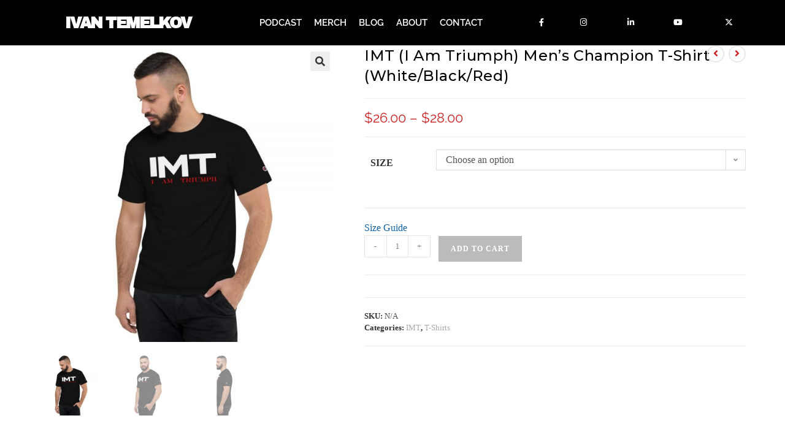

--- FILE ---
content_type: text/html; charset=UTF-8
request_url: https://www.ivantemelkov.com/product/imt-i-am-triumph-mens-champion-t-shirt-white-black-red/
body_size: 216571
content:
<!DOCTYPE html>
<html class="html" lang="en-US">
<head>
	<meta charset="UTF-8">
	<link rel="profile" href="https://gmpg.org/xfn/11">

	<meta name='robots' content='index, follow, max-image-preview:large, max-snippet:-1, max-video-preview:-1' />
	<style>img:is([sizes="auto" i], [sizes^="auto," i]) { contain-intrinsic-size: 3000px 1500px }</style>
	<meta name="viewport" content="width=device-width, initial-scale=1">
	<!-- This site is optimized with the Yoast SEO plugin v26.8 - https://yoast.com/product/yoast-seo-wordpress/ -->
	<title>IMT (I Am Triumph) Men&#039;s Champion T-Shirt (White/Black/Red) - IvanTemelkov.com</title>
	<link rel="canonical" href="https://www.ivantemelkov.com/product/imt-i-am-triumph-mens-champion-t-shirt-white-black-red/" />
	<meta property="og:locale" content="en_US" />
	<meta property="og:type" content="article" />
	<meta property="og:title" content="IMT (I Am Triumph) Men&#039;s Champion T-Shirt (White/Black/Red) - IvanTemelkov.com" />
	<meta property="og:description" content="Enrich your wardrobe with this elegant design on a Champion t-shirt that has the brand logo embroidered on the left sleeve. The 100% cotton fabric and deep armholes are sure to make it your favorite tee. • 100% cotton • Oxford Grey Heather is 90% cotton, 10% polyester • 1&#8243; (2.5 cm) bound ribbed crew [&hellip;]" />
	<meta property="og:url" content="https://www.ivantemelkov.com/product/imt-i-am-triumph-mens-champion-t-shirt-white-black-red/" />
	<meta property="og:site_name" content="IvanTemelkov.com" />
	<meta property="article:modified_time" content="2025-10-27T17:40:35+00:00" />
	<meta property="og:image" content="https://www.ivantemelkov.com/wp-content/uploads/2021/02/mens-champion-t-shirt-black-front-60222307efec8.jpg" />
	<meta property="og:image:width" content="1000" />
	<meta property="og:image:height" content="1000" />
	<meta property="og:image:type" content="image/jpeg" />
	<meta name="twitter:card" content="summary_large_image" />
	<meta name="twitter:label1" content="Est. reading time" />
	<meta name="twitter:data1" content="1 minute" />
	<script type="application/ld+json" class="yoast-schema-graph">{"@context":"https://schema.org","@graph":[{"@type":"WebPage","@id":"https://www.ivantemelkov.com/product/imt-i-am-triumph-mens-champion-t-shirt-white-black-red/","url":"https://www.ivantemelkov.com/product/imt-i-am-triumph-mens-champion-t-shirt-white-black-red/","name":"IMT (I Am Triumph) Men's Champion T-Shirt (White/Black/Red) - IvanTemelkov.com","isPartOf":{"@id":"https://www.ivantemelkov.com/#website"},"primaryImageOfPage":{"@id":"https://www.ivantemelkov.com/product/imt-i-am-triumph-mens-champion-t-shirt-white-black-red/#primaryimage"},"image":{"@id":"https://www.ivantemelkov.com/product/imt-i-am-triumph-mens-champion-t-shirt-white-black-red/#primaryimage"},"thumbnailUrl":"https://www.ivantemelkov.com/wp-content/uploads/2021/02/mens-champion-t-shirt-black-front-60222307efec8.jpg","datePublished":"2021-02-09T05:52:18+00:00","dateModified":"2025-10-27T17:40:35+00:00","breadcrumb":{"@id":"https://www.ivantemelkov.com/product/imt-i-am-triumph-mens-champion-t-shirt-white-black-red/#breadcrumb"},"inLanguage":"en-US","potentialAction":[{"@type":"ReadAction","target":["https://www.ivantemelkov.com/product/imt-i-am-triumph-mens-champion-t-shirt-white-black-red/"]}]},{"@type":"ImageObject","inLanguage":"en-US","@id":"https://www.ivantemelkov.com/product/imt-i-am-triumph-mens-champion-t-shirt-white-black-red/#primaryimage","url":"https://www.ivantemelkov.com/wp-content/uploads/2021/02/mens-champion-t-shirt-black-front-60222307efec8.jpg","contentUrl":"https://www.ivantemelkov.com/wp-content/uploads/2021/02/mens-champion-t-shirt-black-front-60222307efec8.jpg","width":1000,"height":1000},{"@type":"BreadcrumbList","@id":"https://www.ivantemelkov.com/product/imt-i-am-triumph-mens-champion-t-shirt-white-black-red/#breadcrumb","itemListElement":[{"@type":"ListItem","position":1,"name":"Home","item":"https://www.ivantemelkov.com/"},{"@type":"ListItem","position":2,"name":"Products","item":"https://www.ivantemelkov.com/shop/"},{"@type":"ListItem","position":3,"name":"IMT (I Am Triumph) Men&#8217;s Champion T-Shirt (White/Black/Red)"}]},{"@type":"WebSite","@id":"https://www.ivantemelkov.com/#website","url":"https://www.ivantemelkov.com/","name":"IvanTemelkov.com","description":"","potentialAction":[{"@type":"SearchAction","target":{"@type":"EntryPoint","urlTemplate":"https://www.ivantemelkov.com/?s={search_term_string}"},"query-input":{"@type":"PropertyValueSpecification","valueRequired":true,"valueName":"search_term_string"}}],"inLanguage":"en-US"}]}</script>
	<!-- / Yoast SEO plugin. -->


<link rel='dns-prefetch' href='//capi-automation.s3.us-east-2.amazonaws.com' />
<link rel='dns-prefetch' href='//fonts.googleapis.com' />
<link rel="alternate" type="application/rss+xml" title="IvanTemelkov.com &raquo; Feed" href="https://www.ivantemelkov.com/feed/" />
<link rel="alternate" type="application/rss+xml" title="IvanTemelkov.com &raquo; Comments Feed" href="https://www.ivantemelkov.com/comments/feed/" />
<link rel="alternate" type="application/rss+xml" title="IvanTemelkov.com &raquo; IMT (I Am Triumph) Men&#8217;s Champion T-Shirt (White/Black/Red) Comments Feed" href="https://www.ivantemelkov.com/product/imt-i-am-triumph-mens-champion-t-shirt-white-black-red/feed/" />
		<!-- This site uses the Google Analytics by MonsterInsights plugin v9.11.1 - Using Analytics tracking - https://www.monsterinsights.com/ -->
							<script src="//www.googletagmanager.com/gtag/js?id=G-BY42192TM6"  data-cfasync="false" data-wpfc-render="false" async></script>
			<script data-cfasync="false" data-wpfc-render="false">
				var mi_version = '9.11.1';
				var mi_track_user = true;
				var mi_no_track_reason = '';
								var MonsterInsightsDefaultLocations = {"page_location":"https:\/\/www.ivantemelkov.com\/product\/imt-i-am-triumph-mens-champion-t-shirt-white-black-red\/"};
								if ( typeof MonsterInsightsPrivacyGuardFilter === 'function' ) {
					var MonsterInsightsLocations = (typeof MonsterInsightsExcludeQuery === 'object') ? MonsterInsightsPrivacyGuardFilter( MonsterInsightsExcludeQuery ) : MonsterInsightsPrivacyGuardFilter( MonsterInsightsDefaultLocations );
				} else {
					var MonsterInsightsLocations = (typeof MonsterInsightsExcludeQuery === 'object') ? MonsterInsightsExcludeQuery : MonsterInsightsDefaultLocations;
				}

								var disableStrs = [
										'ga-disable-G-BY42192TM6',
									];

				/* Function to detect opted out users */
				function __gtagTrackerIsOptedOut() {
					for (var index = 0; index < disableStrs.length; index++) {
						if (document.cookie.indexOf(disableStrs[index] + '=true') > -1) {
							return true;
						}
					}

					return false;
				}

				/* Disable tracking if the opt-out cookie exists. */
				if (__gtagTrackerIsOptedOut()) {
					for (var index = 0; index < disableStrs.length; index++) {
						window[disableStrs[index]] = true;
					}
				}

				/* Opt-out function */
				function __gtagTrackerOptout() {
					for (var index = 0; index < disableStrs.length; index++) {
						document.cookie = disableStrs[index] + '=true; expires=Thu, 31 Dec 2099 23:59:59 UTC; path=/';
						window[disableStrs[index]] = true;
					}
				}

				if ('undefined' === typeof gaOptout) {
					function gaOptout() {
						__gtagTrackerOptout();
					}
				}
								window.dataLayer = window.dataLayer || [];

				window.MonsterInsightsDualTracker = {
					helpers: {},
					trackers: {},
				};
				if (mi_track_user) {
					function __gtagDataLayer() {
						dataLayer.push(arguments);
					}

					function __gtagTracker(type, name, parameters) {
						if (!parameters) {
							parameters = {};
						}

						if (parameters.send_to) {
							__gtagDataLayer.apply(null, arguments);
							return;
						}

						if (type === 'event') {
														parameters.send_to = monsterinsights_frontend.v4_id;
							var hookName = name;
							if (typeof parameters['event_category'] !== 'undefined') {
								hookName = parameters['event_category'] + ':' + name;
							}

							if (typeof MonsterInsightsDualTracker.trackers[hookName] !== 'undefined') {
								MonsterInsightsDualTracker.trackers[hookName](parameters);
							} else {
								__gtagDataLayer('event', name, parameters);
							}
							
						} else {
							__gtagDataLayer.apply(null, arguments);
						}
					}

					__gtagTracker('js', new Date());
					__gtagTracker('set', {
						'developer_id.dZGIzZG': true,
											});
					if ( MonsterInsightsLocations.page_location ) {
						__gtagTracker('set', MonsterInsightsLocations);
					}
										__gtagTracker('config', 'G-BY42192TM6', {"forceSSL":"true"} );
										window.gtag = __gtagTracker;										(function () {
						/* https://developers.google.com/analytics/devguides/collection/analyticsjs/ */
						/* ga and __gaTracker compatibility shim. */
						var noopfn = function () {
							return null;
						};
						var newtracker = function () {
							return new Tracker();
						};
						var Tracker = function () {
							return null;
						};
						var p = Tracker.prototype;
						p.get = noopfn;
						p.set = noopfn;
						p.send = function () {
							var args = Array.prototype.slice.call(arguments);
							args.unshift('send');
							__gaTracker.apply(null, args);
						};
						var __gaTracker = function () {
							var len = arguments.length;
							if (len === 0) {
								return;
							}
							var f = arguments[len - 1];
							if (typeof f !== 'object' || f === null || typeof f.hitCallback !== 'function') {
								if ('send' === arguments[0]) {
									var hitConverted, hitObject = false, action;
									if ('event' === arguments[1]) {
										if ('undefined' !== typeof arguments[3]) {
											hitObject = {
												'eventAction': arguments[3],
												'eventCategory': arguments[2],
												'eventLabel': arguments[4],
												'value': arguments[5] ? arguments[5] : 1,
											}
										}
									}
									if ('pageview' === arguments[1]) {
										if ('undefined' !== typeof arguments[2]) {
											hitObject = {
												'eventAction': 'page_view',
												'page_path': arguments[2],
											}
										}
									}
									if (typeof arguments[2] === 'object') {
										hitObject = arguments[2];
									}
									if (typeof arguments[5] === 'object') {
										Object.assign(hitObject, arguments[5]);
									}
									if ('undefined' !== typeof arguments[1].hitType) {
										hitObject = arguments[1];
										if ('pageview' === hitObject.hitType) {
											hitObject.eventAction = 'page_view';
										}
									}
									if (hitObject) {
										action = 'timing' === arguments[1].hitType ? 'timing_complete' : hitObject.eventAction;
										hitConverted = mapArgs(hitObject);
										__gtagTracker('event', action, hitConverted);
									}
								}
								return;
							}

							function mapArgs(args) {
								var arg, hit = {};
								var gaMap = {
									'eventCategory': 'event_category',
									'eventAction': 'event_action',
									'eventLabel': 'event_label',
									'eventValue': 'event_value',
									'nonInteraction': 'non_interaction',
									'timingCategory': 'event_category',
									'timingVar': 'name',
									'timingValue': 'value',
									'timingLabel': 'event_label',
									'page': 'page_path',
									'location': 'page_location',
									'title': 'page_title',
									'referrer' : 'page_referrer',
								};
								for (arg in args) {
																		if (!(!args.hasOwnProperty(arg) || !gaMap.hasOwnProperty(arg))) {
										hit[gaMap[arg]] = args[arg];
									} else {
										hit[arg] = args[arg];
									}
								}
								return hit;
							}

							try {
								f.hitCallback();
							} catch (ex) {
							}
						};
						__gaTracker.create = newtracker;
						__gaTracker.getByName = newtracker;
						__gaTracker.getAll = function () {
							return [];
						};
						__gaTracker.remove = noopfn;
						__gaTracker.loaded = true;
						window['__gaTracker'] = __gaTracker;
					})();
									} else {
										console.log("");
					(function () {
						function __gtagTracker() {
							return null;
						}

						window['__gtagTracker'] = __gtagTracker;
						window['gtag'] = __gtagTracker;
					})();
									}
			</script>
							<!-- / Google Analytics by MonsterInsights -->
		<script>
window._wpemojiSettings = {"baseUrl":"https:\/\/s.w.org\/images\/core\/emoji\/16.0.1\/72x72\/","ext":".png","svgUrl":"https:\/\/s.w.org\/images\/core\/emoji\/16.0.1\/svg\/","svgExt":".svg","source":{"concatemoji":"https:\/\/www.ivantemelkov.com\/wp-includes\/js\/wp-emoji-release.min.js?ver=6.8.3"}};
/*! This file is auto-generated */
!function(s,n){var o,i,e;function c(e){try{var t={supportTests:e,timestamp:(new Date).valueOf()};sessionStorage.setItem(o,JSON.stringify(t))}catch(e){}}function p(e,t,n){e.clearRect(0,0,e.canvas.width,e.canvas.height),e.fillText(t,0,0);var t=new Uint32Array(e.getImageData(0,0,e.canvas.width,e.canvas.height).data),a=(e.clearRect(0,0,e.canvas.width,e.canvas.height),e.fillText(n,0,0),new Uint32Array(e.getImageData(0,0,e.canvas.width,e.canvas.height).data));return t.every(function(e,t){return e===a[t]})}function u(e,t){e.clearRect(0,0,e.canvas.width,e.canvas.height),e.fillText(t,0,0);for(var n=e.getImageData(16,16,1,1),a=0;a<n.data.length;a++)if(0!==n.data[a])return!1;return!0}function f(e,t,n,a){switch(t){case"flag":return n(e,"\ud83c\udff3\ufe0f\u200d\u26a7\ufe0f","\ud83c\udff3\ufe0f\u200b\u26a7\ufe0f")?!1:!n(e,"\ud83c\udde8\ud83c\uddf6","\ud83c\udde8\u200b\ud83c\uddf6")&&!n(e,"\ud83c\udff4\udb40\udc67\udb40\udc62\udb40\udc65\udb40\udc6e\udb40\udc67\udb40\udc7f","\ud83c\udff4\u200b\udb40\udc67\u200b\udb40\udc62\u200b\udb40\udc65\u200b\udb40\udc6e\u200b\udb40\udc67\u200b\udb40\udc7f");case"emoji":return!a(e,"\ud83e\udedf")}return!1}function g(e,t,n,a){var r="undefined"!=typeof WorkerGlobalScope&&self instanceof WorkerGlobalScope?new OffscreenCanvas(300,150):s.createElement("canvas"),o=r.getContext("2d",{willReadFrequently:!0}),i=(o.textBaseline="top",o.font="600 32px Arial",{});return e.forEach(function(e){i[e]=t(o,e,n,a)}),i}function t(e){var t=s.createElement("script");t.src=e,t.defer=!0,s.head.appendChild(t)}"undefined"!=typeof Promise&&(o="wpEmojiSettingsSupports",i=["flag","emoji"],n.supports={everything:!0,everythingExceptFlag:!0},e=new Promise(function(e){s.addEventListener("DOMContentLoaded",e,{once:!0})}),new Promise(function(t){var n=function(){try{var e=JSON.parse(sessionStorage.getItem(o));if("object"==typeof e&&"number"==typeof e.timestamp&&(new Date).valueOf()<e.timestamp+604800&&"object"==typeof e.supportTests)return e.supportTests}catch(e){}return null}();if(!n){if("undefined"!=typeof Worker&&"undefined"!=typeof OffscreenCanvas&&"undefined"!=typeof URL&&URL.createObjectURL&&"undefined"!=typeof Blob)try{var e="postMessage("+g.toString()+"("+[JSON.stringify(i),f.toString(),p.toString(),u.toString()].join(",")+"));",a=new Blob([e],{type:"text/javascript"}),r=new Worker(URL.createObjectURL(a),{name:"wpTestEmojiSupports"});return void(r.onmessage=function(e){c(n=e.data),r.terminate(),t(n)})}catch(e){}c(n=g(i,f,p,u))}t(n)}).then(function(e){for(var t in e)n.supports[t]=e[t],n.supports.everything=n.supports.everything&&n.supports[t],"flag"!==t&&(n.supports.everythingExceptFlag=n.supports.everythingExceptFlag&&n.supports[t]);n.supports.everythingExceptFlag=n.supports.everythingExceptFlag&&!n.supports.flag,n.DOMReady=!1,n.readyCallback=function(){n.DOMReady=!0}}).then(function(){return e}).then(function(){var e;n.supports.everything||(n.readyCallback(),(e=n.source||{}).concatemoji?t(e.concatemoji):e.wpemoji&&e.twemoji&&(t(e.twemoji),t(e.wpemoji)))}))}((window,document),window._wpemojiSettings);
</script>
<link rel='stylesheet' id='sbi_styles-css' href='https://www.ivantemelkov.com/wp-content/plugins/instagram-feed/css/sbi-styles.min.css?ver=6.9.1' media='all' />
<style id='wp-emoji-styles-inline-css'>

	img.wp-smiley, img.emoji {
		display: inline !important;
		border: none !important;
		box-shadow: none !important;
		height: 1em !important;
		width: 1em !important;
		margin: 0 0.07em !important;
		vertical-align: -0.1em !important;
		background: none !important;
		padding: 0 !important;
	}
</style>
<link rel='stylesheet' id='wp-block-library-css' href='https://www.ivantemelkov.com/wp-includes/css/dist/block-library/style.min.css?ver=6.8.3' media='all' />
<style id='wp-block-library-theme-inline-css'>
.wp-block-audio :where(figcaption){color:#555;font-size:13px;text-align:center}.is-dark-theme .wp-block-audio :where(figcaption){color:#ffffffa6}.wp-block-audio{margin:0 0 1em}.wp-block-code{border:1px solid #ccc;border-radius:4px;font-family:Menlo,Consolas,monaco,monospace;padding:.8em 1em}.wp-block-embed :where(figcaption){color:#555;font-size:13px;text-align:center}.is-dark-theme .wp-block-embed :where(figcaption){color:#ffffffa6}.wp-block-embed{margin:0 0 1em}.blocks-gallery-caption{color:#555;font-size:13px;text-align:center}.is-dark-theme .blocks-gallery-caption{color:#ffffffa6}:root :where(.wp-block-image figcaption){color:#555;font-size:13px;text-align:center}.is-dark-theme :root :where(.wp-block-image figcaption){color:#ffffffa6}.wp-block-image{margin:0 0 1em}.wp-block-pullquote{border-bottom:4px solid;border-top:4px solid;color:currentColor;margin-bottom:1.75em}.wp-block-pullquote cite,.wp-block-pullquote footer,.wp-block-pullquote__citation{color:currentColor;font-size:.8125em;font-style:normal;text-transform:uppercase}.wp-block-quote{border-left:.25em solid;margin:0 0 1.75em;padding-left:1em}.wp-block-quote cite,.wp-block-quote footer{color:currentColor;font-size:.8125em;font-style:normal;position:relative}.wp-block-quote:where(.has-text-align-right){border-left:none;border-right:.25em solid;padding-left:0;padding-right:1em}.wp-block-quote:where(.has-text-align-center){border:none;padding-left:0}.wp-block-quote.is-large,.wp-block-quote.is-style-large,.wp-block-quote:where(.is-style-plain){border:none}.wp-block-search .wp-block-search__label{font-weight:700}.wp-block-search__button{border:1px solid #ccc;padding:.375em .625em}:where(.wp-block-group.has-background){padding:1.25em 2.375em}.wp-block-separator.has-css-opacity{opacity:.4}.wp-block-separator{border:none;border-bottom:2px solid;margin-left:auto;margin-right:auto}.wp-block-separator.has-alpha-channel-opacity{opacity:1}.wp-block-separator:not(.is-style-wide):not(.is-style-dots){width:100px}.wp-block-separator.has-background:not(.is-style-dots){border-bottom:none;height:1px}.wp-block-separator.has-background:not(.is-style-wide):not(.is-style-dots){height:2px}.wp-block-table{margin:0 0 1em}.wp-block-table td,.wp-block-table th{word-break:normal}.wp-block-table :where(figcaption){color:#555;font-size:13px;text-align:center}.is-dark-theme .wp-block-table :where(figcaption){color:#ffffffa6}.wp-block-video :where(figcaption){color:#555;font-size:13px;text-align:center}.is-dark-theme .wp-block-video :where(figcaption){color:#ffffffa6}.wp-block-video{margin:0 0 1em}:root :where(.wp-block-template-part.has-background){margin-bottom:0;margin-top:0;padding:1.25em 2.375em}
</style>
<style id='classic-theme-styles-inline-css'>
/*! This file is auto-generated */
.wp-block-button__link{color:#fff;background-color:#32373c;border-radius:9999px;box-shadow:none;text-decoration:none;padding:calc(.667em + 2px) calc(1.333em + 2px);font-size:1.125em}.wp-block-file__button{background:#32373c;color:#fff;text-decoration:none}
</style>
<style id='global-styles-inline-css'>
:root{--wp--preset--aspect-ratio--square: 1;--wp--preset--aspect-ratio--4-3: 4/3;--wp--preset--aspect-ratio--3-4: 3/4;--wp--preset--aspect-ratio--3-2: 3/2;--wp--preset--aspect-ratio--2-3: 2/3;--wp--preset--aspect-ratio--16-9: 16/9;--wp--preset--aspect-ratio--9-16: 9/16;--wp--preset--color--black: #000000;--wp--preset--color--cyan-bluish-gray: #abb8c3;--wp--preset--color--white: #ffffff;--wp--preset--color--pale-pink: #f78da7;--wp--preset--color--vivid-red: #cf2e2e;--wp--preset--color--luminous-vivid-orange: #ff6900;--wp--preset--color--luminous-vivid-amber: #fcb900;--wp--preset--color--light-green-cyan: #7bdcb5;--wp--preset--color--vivid-green-cyan: #00d084;--wp--preset--color--pale-cyan-blue: #8ed1fc;--wp--preset--color--vivid-cyan-blue: #0693e3;--wp--preset--color--vivid-purple: #9b51e0;--wp--preset--gradient--vivid-cyan-blue-to-vivid-purple: linear-gradient(135deg,rgba(6,147,227,1) 0%,rgb(155,81,224) 100%);--wp--preset--gradient--light-green-cyan-to-vivid-green-cyan: linear-gradient(135deg,rgb(122,220,180) 0%,rgb(0,208,130) 100%);--wp--preset--gradient--luminous-vivid-amber-to-luminous-vivid-orange: linear-gradient(135deg,rgba(252,185,0,1) 0%,rgba(255,105,0,1) 100%);--wp--preset--gradient--luminous-vivid-orange-to-vivid-red: linear-gradient(135deg,rgba(255,105,0,1) 0%,rgb(207,46,46) 100%);--wp--preset--gradient--very-light-gray-to-cyan-bluish-gray: linear-gradient(135deg,rgb(238,238,238) 0%,rgb(169,184,195) 100%);--wp--preset--gradient--cool-to-warm-spectrum: linear-gradient(135deg,rgb(74,234,220) 0%,rgb(151,120,209) 20%,rgb(207,42,186) 40%,rgb(238,44,130) 60%,rgb(251,105,98) 80%,rgb(254,248,76) 100%);--wp--preset--gradient--blush-light-purple: linear-gradient(135deg,rgb(255,206,236) 0%,rgb(152,150,240) 100%);--wp--preset--gradient--blush-bordeaux: linear-gradient(135deg,rgb(254,205,165) 0%,rgb(254,45,45) 50%,rgb(107,0,62) 100%);--wp--preset--gradient--luminous-dusk: linear-gradient(135deg,rgb(255,203,112) 0%,rgb(199,81,192) 50%,rgb(65,88,208) 100%);--wp--preset--gradient--pale-ocean: linear-gradient(135deg,rgb(255,245,203) 0%,rgb(182,227,212) 50%,rgb(51,167,181) 100%);--wp--preset--gradient--electric-grass: linear-gradient(135deg,rgb(202,248,128) 0%,rgb(113,206,126) 100%);--wp--preset--gradient--midnight: linear-gradient(135deg,rgb(2,3,129) 0%,rgb(40,116,252) 100%);--wp--preset--font-size--small: 13px;--wp--preset--font-size--medium: 20px;--wp--preset--font-size--large: 36px;--wp--preset--font-size--x-large: 42px;--wp--preset--spacing--20: 0.44rem;--wp--preset--spacing--30: 0.67rem;--wp--preset--spacing--40: 1rem;--wp--preset--spacing--50: 1.5rem;--wp--preset--spacing--60: 2.25rem;--wp--preset--spacing--70: 3.38rem;--wp--preset--spacing--80: 5.06rem;--wp--preset--shadow--natural: 6px 6px 9px rgba(0, 0, 0, 0.2);--wp--preset--shadow--deep: 12px 12px 50px rgba(0, 0, 0, 0.4);--wp--preset--shadow--sharp: 6px 6px 0px rgba(0, 0, 0, 0.2);--wp--preset--shadow--outlined: 6px 6px 0px -3px rgba(255, 255, 255, 1), 6px 6px rgba(0, 0, 0, 1);--wp--preset--shadow--crisp: 6px 6px 0px rgba(0, 0, 0, 1);}:where(.is-layout-flex){gap: 0.5em;}:where(.is-layout-grid){gap: 0.5em;}body .is-layout-flex{display: flex;}.is-layout-flex{flex-wrap: wrap;align-items: center;}.is-layout-flex > :is(*, div){margin: 0;}body .is-layout-grid{display: grid;}.is-layout-grid > :is(*, div){margin: 0;}:where(.wp-block-columns.is-layout-flex){gap: 2em;}:where(.wp-block-columns.is-layout-grid){gap: 2em;}:where(.wp-block-post-template.is-layout-flex){gap: 1.25em;}:where(.wp-block-post-template.is-layout-grid){gap: 1.25em;}.has-black-color{color: var(--wp--preset--color--black) !important;}.has-cyan-bluish-gray-color{color: var(--wp--preset--color--cyan-bluish-gray) !important;}.has-white-color{color: var(--wp--preset--color--white) !important;}.has-pale-pink-color{color: var(--wp--preset--color--pale-pink) !important;}.has-vivid-red-color{color: var(--wp--preset--color--vivid-red) !important;}.has-luminous-vivid-orange-color{color: var(--wp--preset--color--luminous-vivid-orange) !important;}.has-luminous-vivid-amber-color{color: var(--wp--preset--color--luminous-vivid-amber) !important;}.has-light-green-cyan-color{color: var(--wp--preset--color--light-green-cyan) !important;}.has-vivid-green-cyan-color{color: var(--wp--preset--color--vivid-green-cyan) !important;}.has-pale-cyan-blue-color{color: var(--wp--preset--color--pale-cyan-blue) !important;}.has-vivid-cyan-blue-color{color: var(--wp--preset--color--vivid-cyan-blue) !important;}.has-vivid-purple-color{color: var(--wp--preset--color--vivid-purple) !important;}.has-black-background-color{background-color: var(--wp--preset--color--black) !important;}.has-cyan-bluish-gray-background-color{background-color: var(--wp--preset--color--cyan-bluish-gray) !important;}.has-white-background-color{background-color: var(--wp--preset--color--white) !important;}.has-pale-pink-background-color{background-color: var(--wp--preset--color--pale-pink) !important;}.has-vivid-red-background-color{background-color: var(--wp--preset--color--vivid-red) !important;}.has-luminous-vivid-orange-background-color{background-color: var(--wp--preset--color--luminous-vivid-orange) !important;}.has-luminous-vivid-amber-background-color{background-color: var(--wp--preset--color--luminous-vivid-amber) !important;}.has-light-green-cyan-background-color{background-color: var(--wp--preset--color--light-green-cyan) !important;}.has-vivid-green-cyan-background-color{background-color: var(--wp--preset--color--vivid-green-cyan) !important;}.has-pale-cyan-blue-background-color{background-color: var(--wp--preset--color--pale-cyan-blue) !important;}.has-vivid-cyan-blue-background-color{background-color: var(--wp--preset--color--vivid-cyan-blue) !important;}.has-vivid-purple-background-color{background-color: var(--wp--preset--color--vivid-purple) !important;}.has-black-border-color{border-color: var(--wp--preset--color--black) !important;}.has-cyan-bluish-gray-border-color{border-color: var(--wp--preset--color--cyan-bluish-gray) !important;}.has-white-border-color{border-color: var(--wp--preset--color--white) !important;}.has-pale-pink-border-color{border-color: var(--wp--preset--color--pale-pink) !important;}.has-vivid-red-border-color{border-color: var(--wp--preset--color--vivid-red) !important;}.has-luminous-vivid-orange-border-color{border-color: var(--wp--preset--color--luminous-vivid-orange) !important;}.has-luminous-vivid-amber-border-color{border-color: var(--wp--preset--color--luminous-vivid-amber) !important;}.has-light-green-cyan-border-color{border-color: var(--wp--preset--color--light-green-cyan) !important;}.has-vivid-green-cyan-border-color{border-color: var(--wp--preset--color--vivid-green-cyan) !important;}.has-pale-cyan-blue-border-color{border-color: var(--wp--preset--color--pale-cyan-blue) !important;}.has-vivid-cyan-blue-border-color{border-color: var(--wp--preset--color--vivid-cyan-blue) !important;}.has-vivid-purple-border-color{border-color: var(--wp--preset--color--vivid-purple) !important;}.has-vivid-cyan-blue-to-vivid-purple-gradient-background{background: var(--wp--preset--gradient--vivid-cyan-blue-to-vivid-purple) !important;}.has-light-green-cyan-to-vivid-green-cyan-gradient-background{background: var(--wp--preset--gradient--light-green-cyan-to-vivid-green-cyan) !important;}.has-luminous-vivid-amber-to-luminous-vivid-orange-gradient-background{background: var(--wp--preset--gradient--luminous-vivid-amber-to-luminous-vivid-orange) !important;}.has-luminous-vivid-orange-to-vivid-red-gradient-background{background: var(--wp--preset--gradient--luminous-vivid-orange-to-vivid-red) !important;}.has-very-light-gray-to-cyan-bluish-gray-gradient-background{background: var(--wp--preset--gradient--very-light-gray-to-cyan-bluish-gray) !important;}.has-cool-to-warm-spectrum-gradient-background{background: var(--wp--preset--gradient--cool-to-warm-spectrum) !important;}.has-blush-light-purple-gradient-background{background: var(--wp--preset--gradient--blush-light-purple) !important;}.has-blush-bordeaux-gradient-background{background: var(--wp--preset--gradient--blush-bordeaux) !important;}.has-luminous-dusk-gradient-background{background: var(--wp--preset--gradient--luminous-dusk) !important;}.has-pale-ocean-gradient-background{background: var(--wp--preset--gradient--pale-ocean) !important;}.has-electric-grass-gradient-background{background: var(--wp--preset--gradient--electric-grass) !important;}.has-midnight-gradient-background{background: var(--wp--preset--gradient--midnight) !important;}.has-small-font-size{font-size: var(--wp--preset--font-size--small) !important;}.has-medium-font-size{font-size: var(--wp--preset--font-size--medium) !important;}.has-large-font-size{font-size: var(--wp--preset--font-size--large) !important;}.has-x-large-font-size{font-size: var(--wp--preset--font-size--x-large) !important;}
:where(.wp-block-post-template.is-layout-flex){gap: 1.25em;}:where(.wp-block-post-template.is-layout-grid){gap: 1.25em;}
:where(.wp-block-columns.is-layout-flex){gap: 2em;}:where(.wp-block-columns.is-layout-grid){gap: 2em;}
:root :where(.wp-block-pullquote){font-size: 1.5em;line-height: 1.6;}
</style>
<link rel='stylesheet' id='contact-form-7-css' href='https://www.ivantemelkov.com/wp-content/plugins/contact-form-7/includes/css/styles.css?ver=6.1.4' media='all' />
<link rel='stylesheet' id='rs-plugin-settings-css' href='https://www.ivantemelkov.com/wp-content/plugins/revslider/public/assets/css/settings.css?ver=5.4.7.2' media='all' />
<style id='rs-plugin-settings-inline-css'>
#rs-demo-id {}
</style>
<link rel='stylesheet' id='photoswipe-css' href='https://www.ivantemelkov.com/wp-content/plugins/woocommerce/assets/css/photoswipe/photoswipe.min.css?ver=10.4.3' media='all' />
<link rel='stylesheet' id='photoswipe-default-skin-css' href='https://www.ivantemelkov.com/wp-content/plugins/woocommerce/assets/css/photoswipe/default-skin/default-skin.min.css?ver=10.4.3' media='all' />
<style id='woocommerce-inline-inline-css'>
.woocommerce form .form-row .required { visibility: visible; }
</style>
<link rel='stylesheet' id='mc4wp-form-themes-css' href='https://www.ivantemelkov.com/wp-content/plugins/mailchimp-for-wp/assets/css/form-themes.css?ver=4.11.1' media='all' />
<link rel='stylesheet' id='printful-product-size-guide-css' href='https://www.ivantemelkov.com/wp-content/plugins/printful-shipping-for-woocommerce/includes/../assets/css/size-guide.css?ver=1' media='all' />
<link rel='stylesheet' id='WCPAY_EXPRESS_CHECKOUT_ECE-css' href='https://www.ivantemelkov.com/wp-content/plugins/woocommerce-payments/dist/express-checkout.css?ver=10.4.0' media='all' />
<link rel='stylesheet' id='elementor-frontend-css' href='https://www.ivantemelkov.com/wp-content/plugins/elementor/assets/css/frontend.min.css?ver=3.34.2' media='all' />
<link rel='stylesheet' id='elementor-post-16-css' href='https://www.ivantemelkov.com/wp-content/uploads/elementor/css/post-16.css?ver=1769008116' media='all' />
<link rel='stylesheet' id='eael-general-css' href='https://www.ivantemelkov.com/wp-content/plugins/essential-addons-for-elementor-lite/assets/front-end/css/view/general.min.css?ver=6.5.8' media='all' />
<link rel='stylesheet' id='eael-1427-css' href='https://www.ivantemelkov.com/wp-content/uploads/essential-addons-elementor/eael-1427.css?ver=1761568835' media='all' />
<link rel='stylesheet' id='elementor-post-1427-css' href='https://www.ivantemelkov.com/wp-content/uploads/elementor/css/post-1427.css?ver=1769008116' media='all' />
<link rel='stylesheet' id='oceanwp-woo-mini-cart-css' href='https://www.ivantemelkov.com/wp-content/themes/oceanwp/assets/css/woo/woo-mini-cart.min.css?ver=6.8.3' media='all' />
<link rel='stylesheet' id='font-awesome-css' href='https://www.ivantemelkov.com/wp-content/themes/oceanwp/assets/fonts/fontawesome/css/all.min.css?ver=6.7.2' media='all' />
<link rel='stylesheet' id='simple-line-icons-css' href='https://www.ivantemelkov.com/wp-content/themes/oceanwp/assets/css/third/simple-line-icons.min.css?ver=2.4.0' media='all' />
<link rel='stylesheet' id='oceanwp-style-css' href='https://www.ivantemelkov.com/wp-content/themes/oceanwp/assets/css/style.min.css?ver=4.1.2' media='all' />
<style id='oceanwp-style-inline-css'>
body div.wpforms-container-full .wpforms-form input[type=submit]:hover,
			body div.wpforms-container-full .wpforms-form input[type=submit]:active,
			body div.wpforms-container-full .wpforms-form button[type=submit]:hover,
			body div.wpforms-container-full .wpforms-form button[type=submit]:active,
			body div.wpforms-container-full .wpforms-form .wpforms-page-button:hover,
			body div.wpforms-container-full .wpforms-form .wpforms-page-button:active,
			body .wp-core-ui div.wpforms-container-full .wpforms-form input[type=submit]:hover,
			body .wp-core-ui div.wpforms-container-full .wpforms-form input[type=submit]:active,
			body .wp-core-ui div.wpforms-container-full .wpforms-form button[type=submit]:hover,
			body .wp-core-ui div.wpforms-container-full .wpforms-form button[type=submit]:active,
			body .wp-core-ui div.wpforms-container-full .wpforms-form .wpforms-page-button:hover,
			body .wp-core-ui div.wpforms-container-full .wpforms-form .wpforms-page-button:active {
					background: linear-gradient(0deg, rgba(0, 0, 0, 0.2), rgba(0, 0, 0, 0.2)), var(--wpforms-button-background-color-alt, var(--wpforms-button-background-color)) !important;
			}
</style>
<link rel='stylesheet' id='oceanwp-google-font-montserrat-css' href='//fonts.googleapis.com/css?family=Montserrat%3A100%2C200%2C300%2C400%2C500%2C600%2C700%2C800%2C900%2C100i%2C200i%2C300i%2C400i%2C500i%2C600i%2C700i%2C800i%2C900i&#038;subset=latin%2Clatin-ext%2Ccyrillic%2Ccyrillic-ext%2Cgreek%2Cgreek-ext&#038;display=swap&#038;ver=6.8.3' media='all' />
<link rel='stylesheet' id='oceanwp-google-font-oswald-css' href='//fonts.googleapis.com/css?family=Oswald%3A100%2C200%2C300%2C400%2C500%2C600%2C700%2C800%2C900%2C100i%2C200i%2C300i%2C400i%2C500i%2C600i%2C700i%2C800i%2C900i&#038;subset=latin%2Clatin-ext%2Ccyrillic%2Ccyrillic-ext%2Cgreek%2Cgreek-ext&#038;display=swap&#038;ver=6.8.3' media='all' />
<link rel='stylesheet' id='oceanwp-google-font-raleway-css' href='//fonts.googleapis.com/css?family=Raleway%3A100%2C200%2C300%2C400%2C500%2C600%2C700%2C800%2C900%2C100i%2C200i%2C300i%2C400i%2C500i%2C600i%2C700i%2C800i%2C900i&#038;subset=latin%2Clatin-ext%2Ccyrillic%2Ccyrillic-ext%2Cgreek%2Cgreek-ext&#038;display=swap&#038;ver=6.8.3' media='all' />
<link rel='stylesheet' id='flick-css' href='https://www.ivantemelkov.com/wp-content/plugins/mailchimp/assets/css/flick/flick.css?ver=2.0.1' media='all' />
<link rel='stylesheet' id='mailchimp_sf_main_css-css' href='https://www.ivantemelkov.com/wp-content/plugins/mailchimp/assets/css/frontend.css?ver=2.0.1' media='all' />
<link rel='stylesheet' id='oceanwp-woocommerce-css' href='https://www.ivantemelkov.com/wp-content/themes/oceanwp/assets/css/woo/woocommerce.min.css?ver=6.8.3' media='all' />
<link rel='stylesheet' id='oceanwp-woo-star-font-css' href='https://www.ivantemelkov.com/wp-content/themes/oceanwp/assets/css/woo/woo-star-font.min.css?ver=6.8.3' media='all' />
<link rel='stylesheet' id='oceanwp-woo-quick-view-css' href='https://www.ivantemelkov.com/wp-content/themes/oceanwp/assets/css/woo/woo-quick-view.min.css?ver=6.8.3' media='all' />
<link rel='stylesheet' id='oceanwp-woo-floating-bar-css' href='https://www.ivantemelkov.com/wp-content/themes/oceanwp/assets/css/woo/woo-floating-bar.min.css?ver=6.8.3' media='all' />
<link rel='stylesheet' id='master-addons-main-style-css' href='https://www.ivantemelkov.com/wp-content/plugins/master-addons/assets/css/master-addons-styles.css?ver=6.8.3' media='all' />
<link rel='stylesheet' id='oe-widgets-style-css' href='https://www.ivantemelkov.com/wp-content/plugins/ocean-extra/assets/css/widgets.css?ver=6.8.3' media='all' />
<link rel='stylesheet' id='osh-styles-css' href='https://www.ivantemelkov.com/wp-content/plugins/ocean-sticky-header/assets/css/style.min.css?ver=6.8.3' media='all' />
<link rel='stylesheet' id='elementor-gf-local-lato-css' href='https://www.ivantemelkov.com/wp-content/uploads/elementor/google-fonts/css/lato.css?ver=1742223901' media='all' />
<link rel='stylesheet' id='elementor-gf-local-archivoblack-css' href='https://www.ivantemelkov.com/wp-content/uploads/elementor/google-fonts/css/archivoblack.css?ver=1742223901' media='all' />
<link rel='stylesheet' id='elementor-gf-local-raleway-css' href='https://www.ivantemelkov.com/wp-content/uploads/elementor/google-fonts/css/raleway.css?ver=1742223921' media='all' />
<link rel='stylesheet' id='elementor-gf-local-encodesanscondensed-css' href='https://www.ivantemelkov.com/wp-content/uploads/elementor/google-fonts/css/encodesanscondensed.css?ver=1742223927' media='all' />
<link rel='stylesheet' id='elementor-icons-shared-0-css' href='https://www.ivantemelkov.com/wp-content/plugins/elementor/assets/lib/font-awesome/css/fontawesome.min.css?ver=5.15.3' media='all' />
<link rel='stylesheet' id='elementor-icons-fa-solid-css' href='https://www.ivantemelkov.com/wp-content/plugins/elementor/assets/lib/font-awesome/css/solid.min.css?ver=5.15.3' media='all' />
<link rel='stylesheet' id='elementor-icons-fa-brands-css' href='https://www.ivantemelkov.com/wp-content/plugins/elementor/assets/lib/font-awesome/css/brands.min.css?ver=5.15.3' media='all' />
<link rel='stylesheet' id='elementor-icons-shared-2-css' href='https://www.ivantemelkov.com/wp-content/plugins/master-addons/assets/fonts/iconic-fonts/iconic-font.min.css?ver=2.1.0' media='all' />
<link rel='stylesheet' id='elementor-icons-iconic-fonts-css' href='https://www.ivantemelkov.com/wp-content/plugins/master-addons/assets/fonts/iconic-fonts/iconic-font.min.css?ver=2.1.0' media='all' />
<script type="text/template" id="tmpl-variation-template">
	<div class="woocommerce-variation-description">{{{ data.variation.variation_description }}}</div>
	<div class="woocommerce-variation-price">{{{ data.variation.price_html }}}</div>
	<div class="woocommerce-variation-availability">{{{ data.variation.availability_html }}}</div>
</script>
<script type="text/template" id="tmpl-unavailable-variation-template">
	<p role="alert">Sorry, this product is unavailable. Please choose a different combination.</p>
</script>
<script src="https://www.ivantemelkov.com/wp-content/plugins/google-analytics-for-wordpress/assets/js/frontend-gtag.min.js?ver=9.11.1" id="monsterinsights-frontend-script-js" async data-wp-strategy="async"></script>
<script data-cfasync="false" data-wpfc-render="false" id='monsterinsights-frontend-script-js-extra'>var monsterinsights_frontend = {"js_events_tracking":"true","download_extensions":"doc,pdf,ppt,zip,xls,docx,pptx,xlsx","inbound_paths":"[]","home_url":"https:\/\/www.ivantemelkov.com","hash_tracking":"false","v4_id":"G-BY42192TM6"};</script>
<script src="https://www.ivantemelkov.com/wp-includes/js/jquery/jquery.min.js?ver=3.7.1" id="jquery-core-js"></script>
<script src="https://www.ivantemelkov.com/wp-includes/js/jquery/jquery-migrate.min.js?ver=3.4.1" id="jquery-migrate-js"></script>
<script src="https://www.ivantemelkov.com/wp-content/plugins/revslider/public/assets/js/jquery.themepunch.tools.min.js?ver=5.4.7.2" id="tp-tools-js"></script>
<script src="https://www.ivantemelkov.com/wp-content/plugins/revslider/public/assets/js/jquery.themepunch.revolution.min.js?ver=5.4.7.2" id="revmin-js"></script>
<script src="https://www.ivantemelkov.com/wp-content/plugins/woocommerce/assets/js/jquery-blockui/jquery.blockUI.min.js?ver=2.7.0-wc.10.4.3" id="wc-jquery-blockui-js" defer data-wp-strategy="defer"></script>
<script id="wc-add-to-cart-js-extra">
var wc_add_to_cart_params = {"ajax_url":"\/wp-admin\/admin-ajax.php","wc_ajax_url":"\/?wc-ajax=%%endpoint%%","i18n_view_cart":"View cart","cart_url":"https:\/\/www.ivantemelkov.com\/cart\/","is_cart":"","cart_redirect_after_add":"no"};
</script>
<script src="https://www.ivantemelkov.com/wp-content/plugins/woocommerce/assets/js/frontend/add-to-cart.min.js?ver=10.4.3" id="wc-add-to-cart-js" defer data-wp-strategy="defer"></script>
<script src="https://www.ivantemelkov.com/wp-content/plugins/woocommerce/assets/js/zoom/jquery.zoom.min.js?ver=1.7.21-wc.10.4.3" id="wc-zoom-js" defer data-wp-strategy="defer"></script>
<script src="https://www.ivantemelkov.com/wp-content/plugins/woocommerce/assets/js/flexslider/jquery.flexslider.min.js?ver=2.7.2-wc.10.4.3" id="wc-flexslider-js" defer data-wp-strategy="defer"></script>
<script src="https://www.ivantemelkov.com/wp-content/plugins/woocommerce/assets/js/photoswipe/photoswipe.min.js?ver=4.1.1-wc.10.4.3" id="wc-photoswipe-js" defer data-wp-strategy="defer"></script>
<script src="https://www.ivantemelkov.com/wp-content/plugins/woocommerce/assets/js/photoswipe/photoswipe-ui-default.min.js?ver=4.1.1-wc.10.4.3" id="wc-photoswipe-ui-default-js" defer data-wp-strategy="defer"></script>
<script id="wc-single-product-js-extra">
var wc_single_product_params = {"i18n_required_rating_text":"Please select a rating","i18n_rating_options":["1 of 5 stars","2 of 5 stars","3 of 5 stars","4 of 5 stars","5 of 5 stars"],"i18n_product_gallery_trigger_text":"View full-screen image gallery","review_rating_required":"yes","flexslider":{"rtl":false,"animation":"slide","smoothHeight":true,"directionNav":false,"controlNav":"thumbnails","slideshow":false,"animationSpeed":500,"animationLoop":false,"allowOneSlide":false},"zoom_enabled":"1","zoom_options":[],"photoswipe_enabled":"1","photoswipe_options":{"shareEl":false,"closeOnScroll":false,"history":false,"hideAnimationDuration":0,"showAnimationDuration":0},"flexslider_enabled":"1"};
</script>
<script src="https://www.ivantemelkov.com/wp-content/plugins/woocommerce/assets/js/frontend/single-product.min.js?ver=10.4.3" id="wc-single-product-js" defer data-wp-strategy="defer"></script>
<script src="https://www.ivantemelkov.com/wp-content/plugins/woocommerce/assets/js/js-cookie/js.cookie.min.js?ver=2.1.4-wc.10.4.3" id="wc-js-cookie-js" defer data-wp-strategy="defer"></script>
<script id="woocommerce-js-extra">
var woocommerce_params = {"ajax_url":"\/wp-admin\/admin-ajax.php","wc_ajax_url":"\/?wc-ajax=%%endpoint%%","i18n_password_show":"Show password","i18n_password_hide":"Hide password"};
</script>
<script src="https://www.ivantemelkov.com/wp-content/plugins/woocommerce/assets/js/frontend/woocommerce.min.js?ver=10.4.3" id="woocommerce-js" defer data-wp-strategy="defer"></script>
<script id="printful-product-size-guide-js-extra">
var pfGlobal = {"sg_modal_title":"","sg_modal_text_color":"","sg_modal_background_color":"","sg_tab_background_color":"","sg_active_tab_background_color":"","sg_primary_unit":"","sg_data_raw":"{\"locale\":\"en_US\",\"availableSizes\":[\"S\",\"M\",\"L\",\"XL\",\"2XL\",\"3XL\"],\"modelMeasurements\":{\"description\":\"<p dir=\\\"ltr\\\">Measurements are provided by suppliers.<\\\/p>\\n<p dir=\\\"ltr\\\">Product measurements may vary by up to 2\\\" (5 cm).<\\\/p>\",\"imageDescription\":\"<p><strong><strong>A Length<\\\/strong><\\\/strong><\\\/p>\\n<p dir=\\\"ltr\\\">Place the end of the tape beside the collar at the top of the tee (Highest Point Shoulder). Pull the tape measure to the bottom of the shirt.<\\\/p>\\n<p><strong>B Chest<\\\/strong><\\\/p>\\n<p dir=\\\"ltr\\\">Measure yourself around the fullest part of your chest. Keep the tape measure horizontal.<\\\/p>\\n<p><strong>C Sleeve length<\\\/strong><\\\/p>\\n<p dir=\\\"ltr\\\">Place the end of the tape at the center back of the collar, then pull the tape measure along the top seam of the sleeve. When you get to the shoulder hold the tape in place at the shoulder and continue to pull down the sleeve until you reach the hem of the sleeve.<\\\/p>\",\"modelDescription\":\"\",\"sizeTableDescription\":\"Product measurements may vary by up to 2\\\" (5 cm).\",\"sizeTableRows\":[{\"unit\":\"inch\",\"unitName\":\"Inches\",\"title\":\"Length\",\"sizes\":{\"S\":[26],\"M\":[28.5],\"L\":[30.5],\"XL\":[31.5],\"2XL\":[32.5],\"3XL\":[0]}},{\"unit\":\"centimeter\",\"unitName\":\"Centimeters\",\"title\":\"Length\",\"sizes\":{\"S\":[66.0400000000000062527760746888816356658935546875],\"M\":[72.3900000000000005684341886080801486968994140625],\"L\":[77.469999999999998863131622783839702606201171875],\"XL\":[80.0100000000000051159076974727213382720947265625],\"2XL\":[82.5499999999999971578290569595992565155029296875],\"3XL\":[0]}},{\"unit\":\"inch\",\"unitName\":\"Inches\",\"title\":\"Chest\",\"sizes\":{\"S\":[34],\"M\":[38],\"L\":[42],\"XL\":[46],\"2XL\":[50],\"3XL\":[0]}},{\"unit\":\"centimeter\",\"unitName\":\"Centimeters\",\"title\":\"Chest\",\"sizes\":{\"S\":[86.3599999999999994315658113919198513031005859375],\"M\":[96.5199999999999960209606797434389591217041015625],\"L\":[106.68000000000000682121026329696178436279296875],\"XL\":[116.840000000000003410605131648480892181396484375],\"2XL\":[127],\"3XL\":[0]}},{\"unit\":\"inch\",\"unitName\":\"Inches\",\"title\":\"Sleeve length\",\"sizes\":{\"S\":[18.75],\"M\":[19.75],\"L\":[20.75],\"XL\":[22],\"2XL\":[23.25],\"3XL\":[0]}},{\"unit\":\"centimeter\",\"unitName\":\"Centimeters\",\"title\":\"Sleeve length\",\"sizes\":{\"S\":[47.625],\"M\":[50.16499999999999914734871708787977695465087890625],\"L\":[52.7049999999999982946974341757595539093017578125],\"XL\":[55.88000000000000255795384873636066913604736328125],\"2XL\":[59.05499999999999971578290569595992565155029296875],\"3XL\":[0]}}],\"imageId\":4991,\"imageUrl\":\"https:\\\/\\\/www.ivantemelkov.com\\\/wp-content\\\/uploads\\\/2021\\\/02\\\/4990_model_size_guide.png\"},\"productMeasurements\":{\"description\":\"<p dir=\\\"ltr\\\">Measurements are provided by our suppliers. Product measurements may vary by up to 2\\\" (5 cm).<\\\/p>\\n<p dir=\\\"ltr\\\">Pro tip! Measure one of your products at home and compare with the measurements you see in this guide.<\\\/p>\",\"imageDescription\":\"A Length\\n<p dir=\\\"ltr\\\">Place the end of the tape beside the collar at the top of the tee (Highest Point Shoulder). Pull the tape measure to the bottom of the shirt.<\\\/p>\\nB Width\\n<p dir=\\\"ltr\\\">Place the end of the tape at the seam under the sleeve and pull the tape measure across the shirt to the seam under the opposite sleeve.<\\\/p>\\nC Sleeve length\\n<p dir=\\\"ltr\\\">Place the end of the tape at the center back of the collar, then pull the tape measure along the top seam of the sleeve. When you get to the shoulder hold the tape in place at the shoulder and continue to pull down the sleeve until you reach the hem of the sleeve.<\\\/p>\",\"sizeTableDescription\":\"Product measurements may vary by up to 2\\\" (5 cm).\",\"internationalSizeTableDescription\":\"\",\"sizeTableRows\":[{\"unit\":\"inch\",\"unitName\":\"Inches\",\"title\":\"Length\",\"sizes\":{\"S\":[26],\"M\":[28.5],\"L\":[30.5],\"XL\":[31.5],\"2XL\":[32.5],\"3XL\":[0]}},{\"unit\":\"centimeter\",\"unitName\":\"Centimeters\",\"title\":\"Length\",\"sizes\":{\"S\":[66.0400000000000062527760746888816356658935546875],\"M\":[72.3900000000000005684341886080801486968994140625],\"L\":[77.469999999999998863131622783839702606201171875],\"XL\":[80.0100000000000051159076974727213382720947265625],\"2XL\":[82.5499999999999971578290569595992565155029296875],\"3XL\":[0]}},{\"unit\":\"inch\",\"unitName\":\"Inches\",\"title\":\"Width\",\"sizes\":{\"S\":[20],\"M\":[22],\"L\":[24],\"XL\":[26],\"2XL\":[28],\"3XL\":[0]}},{\"unit\":\"centimeter\",\"unitName\":\"Centimeters\",\"title\":\"Width\",\"sizes\":{\"S\":[50.7999999999999971578290569595992565155029296875],\"M\":[55.88000000000000255795384873636066913604736328125],\"L\":[60.96000000000000085265128291212022304534912109375],\"XL\":[66.0400000000000062527760746888816356658935546875],\"2XL\":[71.1200000000000045474735088646411895751953125],\"3XL\":[0]}},{\"unit\":\"inch\",\"unitName\":\"Inches\",\"title\":\"Sleeve length\",\"sizes\":{\"S\":[18.75],\"M\":[19.75],\"L\":[20.75],\"XL\":[22],\"2XL\":[23.25],\"3XL\":[0]}},{\"unit\":\"centimeter\",\"unitName\":\"Centimeters\",\"title\":\"Sleeve length\",\"sizes\":{\"S\":[47.625],\"M\":[50.16499999999999914734871708787977695465087890625],\"L\":[52.7049999999999982946974341757595539093017578125],\"XL\":[55.88000000000000255795384873636066913604736328125],\"2XL\":[59.05499999999999971578290569595992565155029296875],\"3XL\":[0]}}],\"internationalSizeTableRows\":[],\"imageId\":4992,\"imageUrl\":\"https:\\\/\\\/www.ivantemelkov.com\\\/wp-content\\\/uploads\\\/2021\\\/02\\\/4990_product_size_guide.png\"}}","sg_tab_title_person":"Measure yourself","sg_tab_title_product":"Product measurements","sg_table_header_size":"Size","sg_unit_translations":"{\"inch\":\"Inches\",\"centimeter\":\"Centimeters\"}"};
</script>
<script src="https://www.ivantemelkov.com/wp-content/plugins/printful-shipping-for-woocommerce/includes/../assets/js/product-size-guide.js?ver=6.8.3" id="printful-product-size-guide-js"></script>
<script id="WCPAY_ASSETS-js-extra">
var wcpayAssets = {"url":"https:\/\/www.ivantemelkov.com\/wp-content\/plugins\/woocommerce-payments\/dist\/"};
</script>
<script src="https://www.ivantemelkov.com/wp-includes/js/underscore.min.js?ver=1.13.7" id="underscore-js"></script>
<script id="wp-util-js-extra">
var _wpUtilSettings = {"ajax":{"url":"\/wp-admin\/admin-ajax.php"}};
</script>
<script src="https://www.ivantemelkov.com/wp-includes/js/wp-util.min.js?ver=6.8.3" id="wp-util-js"></script>
<script id="wc-add-to-cart-variation-js-extra">
var wc_add_to_cart_variation_params = {"wc_ajax_url":"\/?wc-ajax=%%endpoint%%","i18n_no_matching_variations_text":"Sorry, no products matched your selection. Please choose a different combination.","i18n_make_a_selection_text":"Please select some product options before adding this product to your cart.","i18n_unavailable_text":"Sorry, this product is unavailable. Please choose a different combination.","i18n_reset_alert_text":"Your selection has been reset. Please select some product options before adding this product to your cart."};
</script>
<script src="https://www.ivantemelkov.com/wp-content/plugins/woocommerce/assets/js/frontend/add-to-cart-variation.min.js?ver=10.4.3" id="wc-add-to-cart-variation-js" defer data-wp-strategy="defer"></script>
<script id="wc-cart-fragments-js-extra">
var wc_cart_fragments_params = {"ajax_url":"\/wp-admin\/admin-ajax.php","wc_ajax_url":"\/?wc-ajax=%%endpoint%%","cart_hash_key":"wc_cart_hash_5cd961e39c5eac403bbe77e1ead5ac57","fragment_name":"wc_fragments_5cd961e39c5eac403bbe77e1ead5ac57","request_timeout":"5000"};
</script>
<script src="https://www.ivantemelkov.com/wp-content/plugins/woocommerce/assets/js/frontend/cart-fragments.min.js?ver=10.4.3" id="wc-cart-fragments-js" defer data-wp-strategy="defer"></script>
<link rel="https://api.w.org/" href="https://www.ivantemelkov.com/wp-json/" /><link rel="alternate" title="JSON" type="application/json" href="https://www.ivantemelkov.com/wp-json/wp/v2/product/4990" /><link rel="EditURI" type="application/rsd+xml" title="RSD" href="https://www.ivantemelkov.com/xmlrpc.php?rsd" />
<meta name="generator" content="WordPress 6.8.3" />
<meta name="generator" content="WooCommerce 10.4.3" />
<link rel='shortlink' href='https://www.ivantemelkov.com/?p=4990' />
<link rel="alternate" title="oEmbed (JSON)" type="application/json+oembed" href="https://www.ivantemelkov.com/wp-json/oembed/1.0/embed?url=https%3A%2F%2Fwww.ivantemelkov.com%2Fproduct%2Fimt-i-am-triumph-mens-champion-t-shirt-white-black-red%2F" />
<link rel="alternate" title="oEmbed (XML)" type="text/xml+oembed" href="https://www.ivantemelkov.com/wp-json/oembed/1.0/embed?url=https%3A%2F%2Fwww.ivantemelkov.com%2Fproduct%2Fimt-i-am-triumph-mens-champion-t-shirt-white-black-red%2F&#038;format=xml" />
      <script type="text/javascript">
        (function () {
          window.ma_el_fs = { can_use_premium_code__premium_only: false};
        })();
      </script>
    	<noscript><style>.woocommerce-product-gallery{ opacity: 1 !important; }</style></noscript>
	<meta name="generator" content="Elementor 3.34.2; features: additional_custom_breakpoints; settings: css_print_method-external, google_font-enabled, font_display-auto">
			<script  type="text/javascript">
				!function(f,b,e,v,n,t,s){if(f.fbq)return;n=f.fbq=function(){n.callMethod?
					n.callMethod.apply(n,arguments):n.queue.push(arguments)};if(!f._fbq)f._fbq=n;
					n.push=n;n.loaded=!0;n.version='2.0';n.queue=[];t=b.createElement(e);t.async=!0;
					t.src=v;s=b.getElementsByTagName(e)[0];s.parentNode.insertBefore(t,s)}(window,
					document,'script','https://connect.facebook.net/en_US/fbevents.js');
			</script>
			<!-- WooCommerce Facebook Integration Begin -->
			<script  type="text/javascript">

				fbq('init', '3095488500733188', {}, {
    "agent": "woocommerce_0-10.4.3-3.5.15"
});

				document.addEventListener( 'DOMContentLoaded', function() {
					// Insert placeholder for events injected when a product is added to the cart through AJAX.
					document.body.insertAdjacentHTML( 'beforeend', '<div class=\"wc-facebook-pixel-event-placeholder\"></div>' );
				}, false );

			</script>
			<!-- WooCommerce Facebook Integration End -->
						<style>
				.e-con.e-parent:nth-of-type(n+4):not(.e-lazyloaded):not(.e-no-lazyload),
				.e-con.e-parent:nth-of-type(n+4):not(.e-lazyloaded):not(.e-no-lazyload) * {
					background-image: none !important;
				}
				@media screen and (max-height: 1024px) {
					.e-con.e-parent:nth-of-type(n+3):not(.e-lazyloaded):not(.e-no-lazyload),
					.e-con.e-parent:nth-of-type(n+3):not(.e-lazyloaded):not(.e-no-lazyload) * {
						background-image: none !important;
					}
				}
				@media screen and (max-height: 640px) {
					.e-con.e-parent:nth-of-type(n+2):not(.e-lazyloaded):not(.e-no-lazyload),
					.e-con.e-parent:nth-of-type(n+2):not(.e-lazyloaded):not(.e-no-lazyload) * {
						background-image: none !important;
					}
				}
			</style>
			<meta name="generator" content="Powered by Slider Revolution 5.4.7.2 - responsive, Mobile-Friendly Slider Plugin for WordPress with comfortable drag and drop interface." />
<link rel="icon" href="https://www.ivantemelkov.com/wp-content/uploads/2018/08/cropped-favicon-1-32x32.jpg" sizes="32x32" />
<link rel="icon" href="https://www.ivantemelkov.com/wp-content/uploads/2018/08/cropped-favicon-1-192x192.jpg" sizes="192x192" />
<link rel="apple-touch-icon" href="https://www.ivantemelkov.com/wp-content/uploads/2018/08/cropped-favicon-1-180x180.jpg" />
<meta name="msapplication-TileImage" content="https://www.ivantemelkov.com/wp-content/uploads/2018/08/cropped-favicon-1-270x270.jpg" />
<script type="text/javascript">function setREVStartSize(e){									
						try{ e.c=jQuery(e.c);var i=jQuery(window).width(),t=9999,r=0,n=0,l=0,f=0,s=0,h=0;
							if(e.responsiveLevels&&(jQuery.each(e.responsiveLevels,function(e,f){f>i&&(t=r=f,l=e),i>f&&f>r&&(r=f,n=e)}),t>r&&(l=n)),f=e.gridheight[l]||e.gridheight[0]||e.gridheight,s=e.gridwidth[l]||e.gridwidth[0]||e.gridwidth,h=i/s,h=h>1?1:h,f=Math.round(h*f),"fullscreen"==e.sliderLayout){var u=(e.c.width(),jQuery(window).height());if(void 0!=e.fullScreenOffsetContainer){var c=e.fullScreenOffsetContainer.split(",");if (c) jQuery.each(c,function(e,i){u=jQuery(i).length>0?u-jQuery(i).outerHeight(!0):u}),e.fullScreenOffset.split("%").length>1&&void 0!=e.fullScreenOffset&&e.fullScreenOffset.length>0?u-=jQuery(window).height()*parseInt(e.fullScreenOffset,0)/100:void 0!=e.fullScreenOffset&&e.fullScreenOffset.length>0&&(u-=parseInt(e.fullScreenOffset,0))}f=u}else void 0!=e.minHeight&&f<e.minHeight&&(f=e.minHeight);e.c.closest(".rev_slider_wrapper").css({height:f})					
						}catch(d){console.log("Failure at Presize of Slider:"+d)}						
					};</script>
		<style id="wp-custom-css">
			html,body{max-width:100% !important;overflow-x:hidden !important}.rt-time{text-transform:uppercase}.rt-label{font-weight:900;color:#cd2122;text-transform:uppercase}.instashow-gallery,.instashow-gallery-media-cover{background:#000000}.eael-grid-post-holder{border:none}#responsive-menu-container #responsive-menu li.responsive-menu-item .responsive-menu-item-link{text-transform:uppercase;font-weight:bold}#responsive-menu-container{opacity:0.9}.ppjs__audio .ppjs__button.ppjs__playpause-button button{background-color:#ffffff !important}.ppjs__time-total,.ppjs__time-slider{background-color:#cd2123}.pp-podcast__info,.pod-info{display:none}.ppjs__audio-controls{background-color:#000000}.ppjs__episode-title{color:#ffffff;font-weight:bold}#icon-pp-play{color:#000000}#icon-pp-pause{color:#000000}.wide-player .ppjs__audio .ppjs__button.ppjs__playpause-button{border:none}#icon-pp-text{color:#ffffff}.ppjs__audio-controls .ppjs__secondary-controls .ppjs__button{border:none}.ppjs__audio-timer{background-color:#000000;color:#ffffff}#icon-pp-rotate-ccw{color:#ffffff}#icon-pp-rotate-cw{color:#ffffff}#icon-pp-share{color:#ffffff}.episode-single__wrapper{background-color:#000000}.episode-single__title{display:none}.pp-podcast,.pp-podcast p{color:#ffffff !important;font-size:13px;font-family:Georgia}.pod-entry.activeEpisode{background-color:#000000}.wide-player,.pod-entry__title{color:#ffffff}.pod-entry.activeEpisode{display:none}.ppjs__audio,.ppjs__controls{background:#000000}.ppjs__audio .ppjs__button.ppjs__playpause-button button .icon{color:#000000}.icon-pp-text{color:#ffffff}#icon-pp-text{color:#ffffff}#footer-widgets{background-color:#000000}.eael-post-elements-readmore-btn{font-size:18px;font-weight:bold}.page-header{display:none}#main #content-wrap{padding-top:0}.episode-list__wrapper{display:none}		</style>
		<!-- OceanWP CSS -->
<style type="text/css">
/* Colors */a{color:#cd2123}a .owp-icon use{stroke:#cd2123}a:hover{color:rgba(205,33,35,0.53)}a:hover .owp-icon use{stroke:rgba(205,33,35,0.53)}body .theme-button,body input[type="submit"],body button[type="submit"],body button,body .button,body div.wpforms-container-full .wpforms-form input[type=submit],body div.wpforms-container-full .wpforms-form button[type=submit],body div.wpforms-container-full .wpforms-form .wpforms-page-button,.woocommerce-cart .wp-element-button,.woocommerce-checkout .wp-element-button,.wp-block-button__link{background-color:rgba(205,33,34,0.6)}body .theme-button:hover,body input[type="submit"]:hover,body button[type="submit"]:hover,body button:hover,body .button:hover,body div.wpforms-container-full .wpforms-form input[type=submit]:hover,body div.wpforms-container-full .wpforms-form input[type=submit]:active,body div.wpforms-container-full .wpforms-form button[type=submit]:hover,body div.wpforms-container-full .wpforms-form button[type=submit]:active,body div.wpforms-container-full .wpforms-form .wpforms-page-button:hover,body div.wpforms-container-full .wpforms-form .wpforms-page-button:active,.woocommerce-cart .wp-element-button:hover,.woocommerce-checkout .wp-element-button:hover,.wp-block-button__link:hover{background-color:#cd2122}body .theme-button,body input[type="submit"],body button[type="submit"],body button,body .button,body div.wpforms-container-full .wpforms-form input[type=submit],body div.wpforms-container-full .wpforms-form button[type=submit],body div.wpforms-container-full .wpforms-form .wpforms-page-button,.woocommerce-cart .wp-element-button,.woocommerce-checkout .wp-element-button,.wp-block-button__link{border-color:#ffffff}body .theme-button:hover,body input[type="submit"]:hover,body button[type="submit"]:hover,body button:hover,body .button:hover,body div.wpforms-container-full .wpforms-form input[type=submit]:hover,body div.wpforms-container-full .wpforms-form input[type=submit]:active,body div.wpforms-container-full .wpforms-form button[type=submit]:hover,body div.wpforms-container-full .wpforms-form button[type=submit]:active,body div.wpforms-container-full .wpforms-form .wpforms-page-button:hover,body div.wpforms-container-full .wpforms-form .wpforms-page-button:active,.woocommerce-cart .wp-element-button:hover,.woocommerce-checkout .wp-element-button:hover,.wp-block-button__link:hover{border-color:#ffffff}.page-header .page-subheading{color:#000000}body{color:#000000}h1,h2,h3,h4,h5,h6,.theme-heading,.widget-title,.oceanwp-widget-recent-posts-title,.comment-reply-title,.entry-title,.sidebar-box .widget-title{color:#000000}h1{color:#000000}h2{color:#000000}/* OceanWP Style Settings CSS */.theme-button,input[type="submit"],button[type="submit"],button,.button,body div.wpforms-container-full .wpforms-form input[type=submit],body div.wpforms-container-full .wpforms-form button[type=submit],body div.wpforms-container-full .wpforms-form .wpforms-page-button{border-style:solid}.theme-button,input[type="submit"],button[type="submit"],button,.button,body div.wpforms-container-full .wpforms-form input[type=submit],body div.wpforms-container-full .wpforms-form button[type=submit],body div.wpforms-container-full .wpforms-form .wpforms-page-button{border-width:1px}form input[type="text"],form input[type="password"],form input[type="email"],form input[type="url"],form input[type="date"],form input[type="month"],form input[type="time"],form input[type="datetime"],form input[type="datetime-local"],form input[type="week"],form input[type="number"],form input[type="search"],form input[type="tel"],form input[type="color"],form select,form textarea,.woocommerce .woocommerce-checkout .select2-container--default .select2-selection--single{border-style:solid}body div.wpforms-container-full .wpforms-form input[type=date],body div.wpforms-container-full .wpforms-form input[type=datetime],body div.wpforms-container-full .wpforms-form input[type=datetime-local],body div.wpforms-container-full .wpforms-form input[type=email],body div.wpforms-container-full .wpforms-form input[type=month],body div.wpforms-container-full .wpforms-form input[type=number],body div.wpforms-container-full .wpforms-form input[type=password],body div.wpforms-container-full .wpforms-form input[type=range],body div.wpforms-container-full .wpforms-form input[type=search],body div.wpforms-container-full .wpforms-form input[type=tel],body div.wpforms-container-full .wpforms-form input[type=text],body div.wpforms-container-full .wpforms-form input[type=time],body div.wpforms-container-full .wpforms-form input[type=url],body div.wpforms-container-full .wpforms-form input[type=week],body div.wpforms-container-full .wpforms-form select,body div.wpforms-container-full .wpforms-form textarea{border-style:solid}form input[type="text"],form input[type="password"],form input[type="email"],form input[type="url"],form input[type="date"],form input[type="month"],form input[type="time"],form input[type="datetime"],form input[type="datetime-local"],form input[type="week"],form input[type="number"],form input[type="search"],form input[type="tel"],form input[type="color"],form select,form textarea{border-radius:3px}body div.wpforms-container-full .wpforms-form input[type=date],body div.wpforms-container-full .wpforms-form input[type=datetime],body div.wpforms-container-full .wpforms-form input[type=datetime-local],body div.wpforms-container-full .wpforms-form input[type=email],body div.wpforms-container-full .wpforms-form input[type=month],body div.wpforms-container-full .wpforms-form input[type=number],body div.wpforms-container-full .wpforms-form input[type=password],body div.wpforms-container-full .wpforms-form input[type=range],body div.wpforms-container-full .wpforms-form input[type=search],body div.wpforms-container-full .wpforms-form input[type=tel],body div.wpforms-container-full .wpforms-form input[type=text],body div.wpforms-container-full .wpforms-form input[type=time],body div.wpforms-container-full .wpforms-form input[type=url],body div.wpforms-container-full .wpforms-form input[type=week],body div.wpforms-container-full .wpforms-form select,body div.wpforms-container-full .wpforms-form textarea{border-radius:3px}#scroll-top{bottom:86px}#scroll-top{width:42px;height:42px;line-height:42px}#scroll-top{font-size:31px}#scroll-top .owp-icon{width:31px;height:31px}#scroll-top{background-color:#cd2123}#scroll-top:hover{background-color:#cd2123}/* Header */#site-navigation-wrap .dropdown-menu >li >a,#site-navigation-wrap .dropdown-menu >li >span.opl-logout-link,.oceanwp-mobile-menu-icon a,.mobile-menu-close,.after-header-content-inner >a{line-height:59px}#site-header,.has-transparent-header .is-sticky #site-header,.has-vh-transparent .is-sticky #site-header.vertical-header,#searchform-header-replace{background-color:#000000}#site-header.has-header-media .overlay-header-media{background-color:rgba(0,0,0,0.5)}/* Blog CSS */.blog-entry.thumbnail-entry .blog-entry-category a{color:#cd2122}.blog-entry.thumbnail-entry .blog-entry-category a:hover{color:#000000}.blog-entry.thumbnail-entry .blog-entry-comments,.blog-entry.thumbnail-entry .blog-entry-comments a{color:#000000}.blog-entry.thumbnail-entry .blog-entry-comments a:hover{color:#cd2122}.blog-entry.thumbnail-entry .blog-entry-date{color:#000000}.loader-ellips__dot{background-color:#000000}.single-post .background-image-page-header .page-header-inner,.single-post .background-image-page-header .site-breadcrumbs{text-align:left}.blog-entry.post .blog-entry-header .entry-title a{color:#000000}.single-post .entry-title{color:#000000}.ocean-single-post-header ul.meta-item li a:hover{color:#333333}/* Footer Widgets */#footer-widgets{padding:0}#footer-widgets,#footer-widgets p,#footer-widgets li a:before,#footer-widgets .contact-info-widget span.oceanwp-contact-title,#footer-widgets .recent-posts-date,#footer-widgets .recent-posts-comments,#footer-widgets .widget-recent-posts-icons li .fa{color:#ffffff}#footer-widgets .footer-box a:hover,#footer-widgets a:hover{color:#cd2122}/* Footer Copyright */#footer-bottom{background-color:#000000}#footer-bottom a:hover,#footer-bottom #footer-bottom-menu a:hover{color:#cd2122}/* WooCommerce */.owp-floating-bar form.cart .quantity .minus:hover,.owp-floating-bar form.cart .quantity .plus:hover{color:#ffffff}#owp-checkout-timeline .timeline-step{color:#cccccc}#owp-checkout-timeline .timeline-step{border-color:#cccccc}.woocommerce ul.products li.product .price,.woocommerce ul.products li.product .price .amount{color:#cd2122}.price,.amount{color:#cd2122}/* Sticky Header CSS */.is-sticky #site-header.shrink-header #site-logo #site-logo-inner,.is-sticky #site-header.shrink-header .oceanwp-social-menu .social-menu-inner,.is-sticky #site-header.shrink-header.full_screen-header .menu-bar-inner,.after-header-content .after-header-content-inner{height:65px}.is-sticky #site-header.shrink-header #site-navigation-wrap .dropdown-menu >li >a,.is-sticky #site-header.shrink-header .oceanwp-mobile-menu-icon a,.after-header-content .after-header-content-inner >a,.after-header-content .after-header-content-inner >div >a{line-height:65px}/* Typography */body{font-family:Georgia,serif;font-size:16px;line-height:1.5;font-weight:400;text-transform:none}h1,h2,h3,h4,h5,h6,.theme-heading,.widget-title,.oceanwp-widget-recent-posts-title,.comment-reply-title,.entry-title,.sidebar-box .widget-title{line-height:1.4}h1{font-family:Montserrat;font-size:30px;line-height:1.4;font-weight:700;text-transform:uppercase}h2{font-family:Oswald;font-size:24px;line-height:1;font-weight:500;text-transform:uppercase}h3{font-size:18px;line-height:1.4}h4{font-size:17px;line-height:1.4}h5{font-size:14px;line-height:1.4}h6{font-size:15px;line-height:1.4}.page-header .page-header-title,.page-header.background-image-page-header .page-header-title{font-size:32px;line-height:1.4}.page-header .page-subheading{font-size:15px;line-height:1.8}.site-breadcrumbs,.site-breadcrumbs a{font-size:13px;line-height:1.4}#top-bar-content,#top-bar-social-alt{font-size:12px;line-height:1.8}#site-logo a.site-logo-text{font-size:24px;line-height:1.8}.dropdown-menu ul li a.menu-link,#site-header.full_screen-header .fs-dropdown-menu ul.sub-menu li a{font-size:12px;line-height:1.2;letter-spacing:.6px}.sidr-class-dropdown-menu li a,a.sidr-class-toggle-sidr-close,#mobile-dropdown ul li a,body #mobile-fullscreen ul li a{font-family:Montserrat;font-size:15px;line-height:1.9;font-weight:700;text-transform:uppercase}.blog-entry.post .blog-entry-header .entry-title a{font-family:Montserrat;font-size:30px;line-height:0.8;font-weight:800;text-transform:uppercase}.ocean-single-post-header .single-post-title{font-size:34px;line-height:1.4;letter-spacing:.6px}.ocean-single-post-header ul.meta-item li,.ocean-single-post-header ul.meta-item li a{font-size:13px;line-height:1.4;letter-spacing:.6px}.ocean-single-post-header .post-author-name,.ocean-single-post-header .post-author-name a{font-size:14px;line-height:1.4;letter-spacing:.6px}.ocean-single-post-header .post-author-description{font-size:12px;line-height:1.4;letter-spacing:.6px}.single-post .entry-title{font-family:Montserrat;font-size:30px;line-height:1.1;letter-spacing:.6px;font-weight:800;text-transform:uppercase}.single-post ul.meta li,.single-post ul.meta li a{font-size:14px;line-height:1.4;letter-spacing:.6px}.sidebar-box .widget-title,.sidebar-box.widget_block .wp-block-heading{font-size:13px;line-height:1;letter-spacing:1px}#footer-widgets .footer-box .widget-title{font-size:13px;line-height:1;letter-spacing:1px}#footer-bottom #copyright{font-family:Raleway;font-size:12px;line-height:1;font-weight:800;text-transform:none}#footer-bottom #footer-bottom-menu{font-size:12px;line-height:1}.woocommerce-store-notice.demo_store{line-height:2;letter-spacing:1.5px}.demo_store .woocommerce-store-notice__dismiss-link{line-height:2;letter-spacing:1.5px}.woocommerce ul.products li.product li.title h2,.woocommerce ul.products li.product li.title a{font-size:14px;line-height:1.5}.woocommerce ul.products li.product li.category,.woocommerce ul.products li.product li.category a{font-size:12px;line-height:1}.woocommerce ul.products li.product .price{font-size:18px;line-height:1}.woocommerce ul.products li.product .button,.woocommerce ul.products li.product .product-inner .added_to_cart{font-size:12px;line-height:1.5;letter-spacing:1px}.woocommerce ul.products li.owp-woo-cond-notice span,.woocommerce ul.products li.owp-woo-cond-notice a{font-size:16px;line-height:1;letter-spacing:1px;font-weight:600;text-transform:capitalize}.woocommerce div.product .product_title{font-family:Montserrat;font-size:30 px;line-height:1.4;letter-spacing:.6px;font-weight:500;text-transform:capitalize}.woocommerce div.product p.price{font-family:Raleway;font-size:22px;line-height:1;font-weight:400;text-transform:uppercase}.woocommerce .owp-btn-normal .summary form button.button,.woocommerce .owp-btn-big .summary form button.button,.woocommerce .owp-btn-very-big .summary form button.button{font-size:12px;line-height:1.5;letter-spacing:1px;text-transform:uppercase}.woocommerce div.owp-woo-single-cond-notice span,.woocommerce div.owp-woo-single-cond-notice a{font-size:18px;line-height:2;letter-spacing:1.5px;font-weight:600;text-transform:capitalize}.ocean-preloader--active .preloader-after-content{font-size:20px;line-height:1.8;letter-spacing:.6px}
</style></head>

<body class="wp-singular product-template-default single single-product postid-4990 wp-embed-responsive wp-theme-oceanwp theme-oceanwp woocommerce woocommerce-page woocommerce-no-js oceanwp-theme dropdown-mobile no-header-border default-breakpoint content-full-width content-max-width has-breadcrumbs has-fixed-footer has-grid-list account-original-style elementor-default elementor-kit-3769" itemscope="itemscope" itemtype="https://schema.org/WebPage">

	
	
	<div id="outer-wrap" class="site clr">

		<a class="skip-link screen-reader-text" href="#main">Skip to content</a>

		
		<div id="wrap" class="clr">

			
			
<header id="site-header" class="custom-header clr fixed-scroll shrink-header slide-effect has-sticky-mobile" data-height="65" itemscope="itemscope" itemtype="https://schema.org/WPHeader" role="banner">

	
		

<div id="site-header-inner" class="clr container">

			<div data-elementor-type="wp-post" data-elementor-id="16" class="elementor elementor-16">
						<section class="elementor-section elementor-top-section elementor-element elementor-element-4358ac4 elementor-section-stretched elementor-section-full_width elementor-section-content-middle elementor-hidden-mobile elementor-hidden-desktop elementor-hidden-tablet elementor-section-height-default elementor-section-height-default jltma-glass-effect-no" data-id="4358ac4" data-element_type="section" data-settings="{&quot;stretch_section&quot;:&quot;section-stretched&quot;,&quot;background_background&quot;:&quot;classic&quot;}">
						<div class="elementor-container elementor-column-gap-default">
					<div class="elementor-column elementor-col-100 elementor-top-column elementor-element elementor-element-b1de877 jltma-glass-effect-no" data-id="b1de877" data-element_type="column">
			<div class="elementor-widget-wrap elementor-element-populated">
						<div class="elementor-element elementor-element-39fae5f elementor-hidden-tablet elementor-hidden-phone jltma-glass-effect-no elementor-widget elementor-widget-text-editor" data-id="39fae5f" data-element_type="widget" data-widget_type="text-editor.default">
				<div class="elementor-widget-container">
									&gt;&gt;&gt; <a href="#newsletter">Sign up for the human marketing digest. A FREE exclusive e-mail mentoring program.</a> &lt;&lt;&lt;								</div>
				</div>
				<div class="elementor-element elementor-element-1205163 elementor-hidden-desktop elementor-hidden-tablet elementor-hidden-mobile jltma-glass-effect-no elementor-widget elementor-widget-text-editor" data-id="1205163" data-element_type="widget" data-widget_type="text-editor.default">
				<div class="elementor-widget-container">
									&gt;&gt;&gt; <a href="sms://+13149164875" target="_blank" rel="noopener">TEXT ME (314) 916-4875</a> &lt;&lt;&lt;								</div>
				</div>
					</div>
		</div>
					</div>
		</section>
				<section class="elementor-section elementor-top-section elementor-element elementor-element-5b9bc80 elementor-section-content-top elementor-section-height-min-height elementor-section-boxed elementor-section-height-default elementor-section-items-middle jltma-glass-effect-no" data-id="5b9bc80" data-element_type="section" data-settings="{&quot;background_background&quot;:&quot;classic&quot;}">
						<div class="elementor-container elementor-column-gap-default">
					<div class="elementor-column elementor-col-14 elementor-top-column elementor-element elementor-element-7e6ef57 jltma-glass-effect-no" data-id="7e6ef57" data-element_type="column">
			<div class="elementor-widget-wrap elementor-element-populated">
						<div class="elementor-element elementor-element-79746dd jltma-glass-effect-no elementor-widget elementor-widget-heading" data-id="79746dd" data-element_type="widget" data-widget_type="heading.default">
				<div class="elementor-widget-container">
					<h1 class="elementor-heading-title elementor-size-large"><a href="https://www.ivantemelkov.com">Ivan Temelkov </a></h1>				</div>
				</div>
				<div class="elementor-element elementor-element-0993973 elementor-hidden-desktop jltma-glass-effect-no elementor-widget elementor-widget-text-editor" data-id="0993973" data-element_type="widget" data-widget_type="text-editor.default">
				<div class="elementor-widget-container">
									<p><a href="#footermenu">tap for menu</a></p>								</div>
				</div>
					</div>
		</div>
				<div class="elementor-column elementor-col-14 elementor-top-column elementor-element elementor-element-45e0e3c elementor-hidden-phone jltma-glass-effect-no" data-id="45e0e3c" data-element_type="column">
			<div class="elementor-widget-wrap elementor-element-populated">
						<div class="elementor-element elementor-element-60c8f6e jltma-menu-alignment-center jltma-dropdown-breakpoints-tablet jltma-icon-position-right jltma-dropdown-align-flex-start jltma-toggle-view-stacked jltma-main-menu-item-border-type-default jltma-dropdown-border-type-default jltma-dropdown-main-level-border-type-default jltma-dropdown-item-border-type-default jltma-pointer-none jltma-glass-effect-no elementor-widget elementor-widget-ma-navmenu" data-id="60c8f6e" data-element_type="widget" data-settings="{&quot;layout&quot;:&quot;horizontal&quot;,&quot;dropdown_breakpoints&quot;:&quot;tablet&quot;}" data-widget_type="ma-navmenu.default">
				<div class="elementor-widget-container">
					<nav class="jltma-nav-menu__main jltma-nav-menu__container default-main-icon-hide  jltma-layout-horizontal" data-icon-main="fas fa-angle-down" data-icon-sub=""><ul id="menu-1-60c8f6e" class="jltma-nav-menu__container-inner"><li id="menu-item-56" class="menu-item menu-item-type-post_type menu-item-object-page menu-item-56"><a href="https://www.ivantemelkov.com/podcast/" class="jltma-nav-menu__dropdown-item jltma-nav-menu__item-link-top jltma-arrow-animation-">Podcast<span class="jltma-animation"></span></a></li>
<li id="menu-item-5266" class="menu-item menu-item-type-post_type menu-item-object-page menu-item-5266"><a href="https://www.ivantemelkov.com/store/" class="jltma-nav-menu__dropdown-item jltma-nav-menu__item-link-top jltma-arrow-animation-">Merch<span class="jltma-animation"></span></a></li>
<li id="menu-item-30" class="menu-item menu-item-type-post_type menu-item-object-page menu-item-30"><a href="https://www.ivantemelkov.com/blog/" class="jltma-nav-menu__dropdown-item jltma-nav-menu__item-link-top jltma-arrow-animation-">Blog<span class="jltma-animation"></span></a></li>
<li id="menu-item-57" class="menu-item menu-item-type-post_type menu-item-object-page menu-item-57"><a href="https://www.ivantemelkov.com/about/" class="jltma-nav-menu__dropdown-item jltma-nav-menu__item-link-top jltma-arrow-animation-">About<span class="jltma-animation"></span></a></li>
<li id="menu-item-7731" class="menu-item menu-item-type-post_type menu-item-object-page menu-item-7731"><a href="https://www.ivantemelkov.com/contact/" class="jltma-nav-menu__dropdown-item jltma-nav-menu__item-link-top jltma-arrow-animation-">Contact<span class="jltma-animation"></span></a></li>
</ul></nav><div class="jltma-nav-menu__toggle-container jltma-layout-horizontal jltma-menu-dropdown-type-icon"><div class="jltma-nav-menu__toggle"><span class="jltma-toggle-icon"><i class="eicon-menu-bar"></i></span><span class="jltma-toggle-icon-active"><i class="eicon-close"></i></span></div></div><nav class="jltma-nav-menu__dropdown jltma-nav-menu__container jltma-layout-horizontal jltma-menu-dropdown-type-icon jltma-arrow-animation-" data-icon-sub=""><ul id="jltma_menu-4-60c8f6e" class="jltma-nav-menu__container-inner jltma-nav-menu-dropdown"><li class="menu-item menu-item-type-post_type menu-item-object-page menu-item-56"><a href="https://www.ivantemelkov.com/podcast/">Podcast</a></li>
<li class="menu-item menu-item-type-post_type menu-item-object-page menu-item-5266"><a href="https://www.ivantemelkov.com/store/">Merch</a></li>
<li class="menu-item menu-item-type-post_type menu-item-object-page menu-item-30"><a href="https://www.ivantemelkov.com/blog/">Blog</a></li>
<li class="menu-item menu-item-type-post_type menu-item-object-page menu-item-57"><a href="https://www.ivantemelkov.com/about/">About</a></li>
<li class="menu-item menu-item-type-post_type menu-item-object-page menu-item-7731"><a href="https://www.ivantemelkov.com/contact/">Contact</a></li>
</ul></nav>				</div>
				</div>
					</div>
		</div>
				<div class="elementor-column elementor-col-14 elementor-top-column elementor-element elementor-element-3260e92 elementor-hidden-phone jltma-glass-effect-no" data-id="3260e92" data-element_type="column">
			<div class="elementor-widget-wrap elementor-element-populated">
						<div class="elementor-element elementor-element-42c6f12 elementor-shape-circle elementor-hidden-phone elementor-grid-1 e-grid-align-left jltma-glass-effect-no elementor-widget elementor-widget-social-icons" data-id="42c6f12" data-element_type="widget" data-widget_type="social-icons.default">
				<div class="elementor-widget-container">
							<div class="elementor-social-icons-wrapper elementor-grid">
							<span class="elementor-grid-item">
					<a class="elementor-icon elementor-social-icon elementor-social-icon-facebook-f elementor-animation-wobble-horizontal elementor-repeater-item-091453a" href="https://www.facebook.com/TheIvanTemelkov/" target="_blank">
						<span class="elementor-screen-only">Facebook-f</span>
						<i aria-hidden="true" class="fab fa-facebook-f"></i>					</a>
				</span>
					</div>
						</div>
				</div>
					</div>
		</div>
				<div class="elementor-column elementor-col-14 elementor-top-column elementor-element elementor-element-d55fc08 elementor-hidden-phone jltma-glass-effect-no" data-id="d55fc08" data-element_type="column">
			<div class="elementor-widget-wrap elementor-element-populated">
						<div class="elementor-element elementor-element-966fecf elementor-shape-circle elementor-hidden-phone elementor-grid-1 e-grid-align-left jltma-glass-effect-no elementor-widget elementor-widget-social-icons" data-id="966fecf" data-element_type="widget" data-widget_type="social-icons.default">
				<div class="elementor-widget-container">
							<div class="elementor-social-icons-wrapper elementor-grid">
							<span class="elementor-grid-item">
					<a class="elementor-icon elementor-social-icon elementor-social-icon-instagram elementor-animation-wobble-horizontal elementor-repeater-item-c78da37" href="https://www.instagram.com/ivantemelkov/" target="_blank">
						<span class="elementor-screen-only">Instagram</span>
						<i aria-hidden="true" class="fab fa-instagram"></i>					</a>
				</span>
					</div>
						</div>
				</div>
					</div>
		</div>
				<div class="elementor-column elementor-col-14 elementor-top-column elementor-element elementor-element-e89d80b elementor-hidden-phone jltma-glass-effect-no" data-id="e89d80b" data-element_type="column">
			<div class="elementor-widget-wrap elementor-element-populated">
						<div class="elementor-element elementor-element-3318c89 elementor-shape-circle elementor-hidden-phone elementor-grid-1 e-grid-align-left jltma-glass-effect-no elementor-widget elementor-widget-social-icons" data-id="3318c89" data-element_type="widget" data-widget_type="social-icons.default">
				<div class="elementor-widget-container">
							<div class="elementor-social-icons-wrapper elementor-grid">
							<span class="elementor-grid-item">
					<a class="elementor-icon elementor-social-icon elementor-social-icon-linkedin-in elementor-animation-wobble-horizontal elementor-repeater-item-897f840" href="https://www.linkedin.com/in/ivantemelkov" target="_blank">
						<span class="elementor-screen-only">Linkedin-in</span>
						<i aria-hidden="true" class="fab fa-linkedin-in"></i>					</a>
				</span>
					</div>
						</div>
				</div>
					</div>
		</div>
				<div class="elementor-column elementor-col-14 elementor-top-column elementor-element elementor-element-f3fc360 elementor-hidden-phone jltma-glass-effect-no" data-id="f3fc360" data-element_type="column">
			<div class="elementor-widget-wrap elementor-element-populated">
						<div class="elementor-element elementor-element-92efa7a elementor-shape-circle elementor-hidden-phone elementor-grid-1 e-grid-align-left jltma-glass-effect-no elementor-widget elementor-widget-social-icons" data-id="92efa7a" data-element_type="widget" data-widget_type="social-icons.default">
				<div class="elementor-widget-container">
							<div class="elementor-social-icons-wrapper elementor-grid">
							<span class="elementor-grid-item">
					<a class="elementor-icon elementor-social-icon elementor-social-icon-youtube elementor-animation-wobble-horizontal elementor-repeater-item-296e811" href="https://www.youtube.com/ivantemelkov" target="_blank">
						<span class="elementor-screen-only">Youtube</span>
						<i aria-hidden="true" class="fab fa-youtube"></i>					</a>
				</span>
					</div>
						</div>
				</div>
					</div>
		</div>
				<div class="elementor-column elementor-col-14 elementor-top-column elementor-element elementor-element-8164dc8 elementor-hidden-phone jltma-glass-effect-no" data-id="8164dc8" data-element_type="column">
			<div class="elementor-widget-wrap elementor-element-populated">
						<div class="elementor-element elementor-element-5d98bfa elementor-shape-circle elementor-hidden-phone e-grid-align-left elementor-grid-0 jltma-glass-effect-no elementor-widget elementor-widget-social-icons" data-id="5d98bfa" data-element_type="widget" data-widget_type="social-icons.default">
				<div class="elementor-widget-container">
							<div class="elementor-social-icons-wrapper elementor-grid">
							<span class="elementor-grid-item">
					<a class="elementor-icon elementor-social-icon elementor-social-icon-x-twitter elementor-animation-wobble-horizontal elementor-repeater-item-a849ccd" href="https://www.x.com/ivan_temelkov" target="_blank">
						<span class="elementor-screen-only">X-twitter</span>
						<i aria-hidden="true" class="fab fa-x-twitter"></i>					</a>
				</span>
					</div>
						</div>
				</div>
					</div>
		</div>
					</div>
		</section>
				</div>
		
</div>


<div id="mobile-dropdown" class="clr" >

	<nav class="clr" itemscope="itemscope" itemtype="https://schema.org/SiteNavigationElement">

		<ul id="menu-header" class="menu"><li class="menu-item menu-item-type-post_type menu-item-object-page menu-item-56"><a href="https://www.ivantemelkov.com/podcast/">Podcast</a></li>
<li class="menu-item menu-item-type-post_type menu-item-object-page menu-item-5266"><a href="https://www.ivantemelkov.com/store/">Merch</a></li>
<li class="menu-item menu-item-type-post_type menu-item-object-page menu-item-30"><a href="https://www.ivantemelkov.com/blog/">Blog</a></li>
<li class="menu-item menu-item-type-post_type menu-item-object-page menu-item-57"><a href="https://www.ivantemelkov.com/about/">About</a></li>
<li class="menu-item menu-item-type-post_type menu-item-object-page menu-item-7731"><a href="https://www.ivantemelkov.com/contact/">Contact</a></li>

			<li class="woo-menu-icon wcmenucart-toggle-drop_down toggle-cart-widget">
				
			<a href="https://www.ivantemelkov.com/cart/" class="wcmenucart">
				<span class="wcmenucart-count"><i class=" icon-handbag" aria-hidden="true" role="img"></i><span class="wcmenucart-details count">0</span></span>
			</a>

												<div class="current-shop-items-dropdown owp-mini-cart clr">
						<div class="current-shop-items-inner clr">
							<div class="widget woocommerce widget_shopping_cart"><div class="widget_shopping_cart_content"></div></div>						</div>
					</div>
							</li>

			<li class="search-toggle-li" ><a href="https://www.ivantemelkov.com/#" class="site-search-toggle search-dropdown-toggle"><span class="screen-reader-text">Toggle website search</span><i class=" icon-magnifier" aria-hidden="true" role="img"></i></a></li></ul>
<div id="mobile-menu-search" class="clr">
	<form aria-label="Search this website" method="get" action="https://www.ivantemelkov.com/" class="mobile-searchform">
		<input aria-label="Insert search query" value="" class="field" id="ocean-mobile-search-1" type="search" name="s" autocomplete="off" placeholder="Search" />
		<button aria-label="Submit search" type="submit" class="searchform-submit">
			<i class=" icon-magnifier" aria-hidden="true" role="img"></i>		</button>
					</form>
</div><!-- .mobile-menu-search -->

	</nav>

</div>


		
		
</header><!-- #site-header -->


			
			<div class="owp-floating-bar">
				<div class="container clr">
					<div class="left">
						<p class="selected">Selected:</p>
						<h2 class="entry-title" itemprop="name">IMT (I Am Triumph)&hellip;</h2>
					</div>
											<div class="right">
							<div class="product_price">
								<p class="price"><span class="woocommerce-Price-amount amount" aria-hidden="true"><bdi><span class="woocommerce-Price-currencySymbol">&#36;</span>26.00</bdi></span> <span aria-hidden="true">&ndash;</span> <span class="woocommerce-Price-amount amount" aria-hidden="true"><bdi><span class="woocommerce-Price-currencySymbol">&#36;</span>28.00</bdi></span><span class="screen-reader-text">Price range: &#36;26.00 through &#36;28.00</span></p>
							</div>
																			<button type="submit" class="button top">Select Options</button>
													</div>
										</div>
			</div>

			
			<main id="main" class="site-main clr"  role="main">

				

<header class="page-header hide-tablet-mobile">

	
	<div class="container clr page-header-inner">

		
			<h1 class="page-header-title clr" itemprop="headline">IMT (I Am Triumph) Men&#8217;s Champion T-Shirt (White/Black/Red)</h1>

			
		
		<nav role="navigation" aria-label="Breadcrumbs" class="site-breadcrumbs clr position-"><ol class="trail-items" itemscope itemtype="http://schema.org/BreadcrumbList"><meta name="numberOfItems" content="3" /><meta name="itemListOrder" content="Ascending" /><li class="trail-item trail-begin" itemprop="itemListElement" itemscope itemtype="https://schema.org/ListItem"><a href="https://www.ivantemelkov.com" rel="home" aria-label="Home" itemprop="item"><span itemprop="name"><i class=" icon-home" aria-hidden="true" role="img"></i><span class="breadcrumb-home has-icon">Home</span></span></a><span class="breadcrumb-sep">></span><meta itemprop="position" content="1" /></li><li class="trail-item" itemprop="itemListElement" itemscope itemtype="https://schema.org/ListItem"><a href="" itemprop="item"><span itemprop="name"></span></a><span class="breadcrumb-sep">></span><meta itemprop="position" content="2" /></li><li class="trail-item trail-end" itemprop="itemListElement" itemscope itemtype="https://schema.org/ListItem"><span itemprop="name"><a href="https://www.ivantemelkov.com/product/imt-i-am-triumph-mens-champion-t-shirt-white-black-red/">IMT (I Am Triumph) Men&#8217;s Champion T-Shirt (White/Black/Red)</a></span><meta itemprop="position" content="3" /></li></ol></nav>
	</div><!-- .page-header-inner -->

	
	
</header><!-- .page-header -->


	

<div id="content-wrap" class="container clr">

	
	<div id="primary" class="content-area clr">

		
		<div id="content" class="clr site-content">

			
			<article class="entry-content entry clr">

					
			<div class="woocommerce-notices-wrapper"></div>
<div id="product-4990" class="entry has-media owp-thumbs-layout-horizontal owp-btn-normal owp-tabs-layout-horizontal has-product-nav product type-product post-4990 status-publish first instock product_cat-imt product_cat-t-shirts has-post-thumbnail taxable shipping-taxable purchasable product-type-variable">

	
			<div class="owp-product-nav-wrap clr">
				<ul class="owp-product-nav">
					
				<li class="prev-li">
				<a href="https://www.ivantemelkov.com/product/imt-i-am-triumph-otto-snapback-hat-black-black/" class="owp-nav-link prev" rel="next" aria-label="View previous product"><i class=" fa fa-angle-left" aria-hidden="true" role="img"></i></a>
					<a href="https://www.ivantemelkov.com/product/imt-i-am-triumph-otto-snapback-hat-black-black/" class="owp-nav-text prev-text">Previous Product</a>
					<div class="owp-nav-thumb">
						<a title="IMT (I Am Triumph) &#8211; Otto Snapback Hat (Black/Black)" href="https://www.ivantemelkov.com/product/imt-i-am-triumph-otto-snapback-hat-black-black/"><img width="100" height="100" src="https://www.ivantemelkov.com/wp-content/uploads/2021/02/snapback-black-front-60220f174785e-100x100.jpg" class="attachment-shop_thumbnail size-shop_thumbnail wp-post-image" alt="" decoding="async" srcset="https://www.ivantemelkov.com/wp-content/uploads/2021/02/snapback-black-front-60220f174785e-100x100.jpg 100w, https://www.ivantemelkov.com/wp-content/uploads/2021/02/snapback-black-front-60220f174785e-300x300.jpg 300w, https://www.ivantemelkov.com/wp-content/uploads/2021/02/snapback-black-front-60220f174785e-150x150.jpg 150w, https://www.ivantemelkov.com/wp-content/uploads/2021/02/snapback-black-front-60220f174785e-768x768.jpg 768w, https://www.ivantemelkov.com/wp-content/uploads/2021/02/snapback-black-front-60220f174785e-600x600.jpg 600w, https://www.ivantemelkov.com/wp-content/uploads/2021/02/snapback-black-front-60220f174785e-60x60.jpg 60w, https://www.ivantemelkov.com/wp-content/uploads/2021/02/snapback-black-front-60220f174785e-90x90.jpg 90w, https://www.ivantemelkov.com/wp-content/uploads/2021/02/snapback-black-front-60220f174785e.jpg 1000w" sizes="(max-width: 100px) 100vw, 100px" /></a>
					</div>
				</li>

				
				<li class="next-li">
					<a href="https://www.ivantemelkov.com/product/imt-i-am-triumph-mens-champion-t-shirt-white-white/" class="owp-nav-text next-text">Next Product</a>
					<a href="https://www.ivantemelkov.com/product/imt-i-am-triumph-mens-champion-t-shirt-white-white/" class="owp-nav-link next" rel="next" aria-label="View next product"><i class=" fa fa-angle-right" aria-hidden="true" role="img"></i></i></a>
					<div class="owp-nav-thumb">
						<a title="IMT (I Am Triumph) Men’s Champion T-Shirt (White/White)" href="https://www.ivantemelkov.com/product/imt-i-am-triumph-mens-champion-t-shirt-white-white/"><img width="100" height="100" src="https://www.ivantemelkov.com/wp-content/uploads/2021/02/mens-champion-t-shirt-black-front-602224495125c-100x100.jpg" class="attachment-shop_thumbnail size-shop_thumbnail wp-post-image" alt="" decoding="async" srcset="https://www.ivantemelkov.com/wp-content/uploads/2021/02/mens-champion-t-shirt-black-front-602224495125c-100x100.jpg 100w, https://www.ivantemelkov.com/wp-content/uploads/2021/02/mens-champion-t-shirt-black-front-602224495125c-300x300.jpg 300w, https://www.ivantemelkov.com/wp-content/uploads/2021/02/mens-champion-t-shirt-black-front-602224495125c-150x150.jpg 150w, https://www.ivantemelkov.com/wp-content/uploads/2021/02/mens-champion-t-shirt-black-front-602224495125c-768x768.jpg 768w, https://www.ivantemelkov.com/wp-content/uploads/2021/02/mens-champion-t-shirt-black-front-602224495125c-600x600.jpg 600w, https://www.ivantemelkov.com/wp-content/uploads/2021/02/mens-champion-t-shirt-black-front-602224495125c-60x60.jpg 60w, https://www.ivantemelkov.com/wp-content/uploads/2021/02/mens-champion-t-shirt-black-front-602224495125c-90x90.jpg 90w, https://www.ivantemelkov.com/wp-content/uploads/2021/02/mens-champion-t-shirt-black-front-602224495125c.jpg 1000w" sizes="(max-width: 100px) 100vw, 100px" /></a>
					</div>
				</li>

								</ul>
			</div>

			<div class="woocommerce-product-gallery woocommerce-product-gallery--with-images woocommerce-product-gallery--columns-4 images" data-columns="4" style="opacity: 0; transition: opacity .25s ease-in-out;">
		<figure class="woocommerce-product-gallery__wrapper">
		<div data-thumb="https://www.ivantemelkov.com/wp-content/uploads/2021/02/mens-champion-t-shirt-black-front-60222307efec8-100x100.jpg" data-thumb-alt="IMT (I Am Triumph) Men&#039;s Champion T-Shirt (White/Black/Red)" data-thumb-srcset="https://www.ivantemelkov.com/wp-content/uploads/2021/02/mens-champion-t-shirt-black-front-60222307efec8-100x100.jpg 100w, https://www.ivantemelkov.com/wp-content/uploads/2021/02/mens-champion-t-shirt-black-front-60222307efec8-300x300.jpg 300w, https://www.ivantemelkov.com/wp-content/uploads/2021/02/mens-champion-t-shirt-black-front-60222307efec8-150x150.jpg 150w, https://www.ivantemelkov.com/wp-content/uploads/2021/02/mens-champion-t-shirt-black-front-60222307efec8-768x768.jpg 768w, https://www.ivantemelkov.com/wp-content/uploads/2021/02/mens-champion-t-shirt-black-front-60222307efec8-600x600.jpg 600w, https://www.ivantemelkov.com/wp-content/uploads/2021/02/mens-champion-t-shirt-black-front-60222307efec8-60x60.jpg 60w, https://www.ivantemelkov.com/wp-content/uploads/2021/02/mens-champion-t-shirt-black-front-60222307efec8-90x90.jpg 90w, https://www.ivantemelkov.com/wp-content/uploads/2021/02/mens-champion-t-shirt-black-front-60222307efec8.jpg 1000w"  data-thumb-sizes="(max-width: 100px) 100vw, 100px" class="woocommerce-product-gallery__image"><a href="https://www.ivantemelkov.com/wp-content/uploads/2021/02/mens-champion-t-shirt-black-front-60222307efec8.jpg"><img width="600" height="600" src="https://www.ivantemelkov.com/wp-content/uploads/2021/02/mens-champion-t-shirt-black-front-60222307efec8-600x600.jpg" class="wp-post-image" alt="IMT (I Am Triumph) Men&#039;s Champion T-Shirt (White/Black/Red)" data-caption="" data-src="https://www.ivantemelkov.com/wp-content/uploads/2021/02/mens-champion-t-shirt-black-front-60222307efec8.jpg" data-large_image="https://www.ivantemelkov.com/wp-content/uploads/2021/02/mens-champion-t-shirt-black-front-60222307efec8.jpg" data-large_image_width="1000" data-large_image_height="1000" decoding="async" srcset="https://www.ivantemelkov.com/wp-content/uploads/2021/02/mens-champion-t-shirt-black-front-60222307efec8-600x600.jpg 600w, https://www.ivantemelkov.com/wp-content/uploads/2021/02/mens-champion-t-shirt-black-front-60222307efec8-300x300.jpg 300w, https://www.ivantemelkov.com/wp-content/uploads/2021/02/mens-champion-t-shirt-black-front-60222307efec8-150x150.jpg 150w, https://www.ivantemelkov.com/wp-content/uploads/2021/02/mens-champion-t-shirt-black-front-60222307efec8-768x768.jpg 768w, https://www.ivantemelkov.com/wp-content/uploads/2021/02/mens-champion-t-shirt-black-front-60222307efec8-100x100.jpg 100w, https://www.ivantemelkov.com/wp-content/uploads/2021/02/mens-champion-t-shirt-black-front-60222307efec8-60x60.jpg 60w, https://www.ivantemelkov.com/wp-content/uploads/2021/02/mens-champion-t-shirt-black-front-60222307efec8-90x90.jpg 90w, https://www.ivantemelkov.com/wp-content/uploads/2021/02/mens-champion-t-shirt-black-front-60222307efec8.jpg 1000w" sizes="(max-width: 600px) 100vw, 600px" /></a></div><div data-thumb="https://www.ivantemelkov.com/wp-content/uploads/2021/02/mens-champion-t-shirt-black-left-front-60222307f00dd-100x100.jpg" data-thumb-alt="IMT (I Am Triumph) Men&#039;s Champion T-Shirt (White/Black/Red) - Image 2" data-thumb-srcset="https://www.ivantemelkov.com/wp-content/uploads/2021/02/mens-champion-t-shirt-black-left-front-60222307f00dd-100x100.jpg 100w, https://www.ivantemelkov.com/wp-content/uploads/2021/02/mens-champion-t-shirt-black-left-front-60222307f00dd-300x300.jpg 300w, https://www.ivantemelkov.com/wp-content/uploads/2021/02/mens-champion-t-shirt-black-left-front-60222307f00dd-150x150.jpg 150w, https://www.ivantemelkov.com/wp-content/uploads/2021/02/mens-champion-t-shirt-black-left-front-60222307f00dd-768x768.jpg 768w, https://www.ivantemelkov.com/wp-content/uploads/2021/02/mens-champion-t-shirt-black-left-front-60222307f00dd-600x600.jpg 600w, https://www.ivantemelkov.com/wp-content/uploads/2021/02/mens-champion-t-shirt-black-left-front-60222307f00dd-60x60.jpg 60w, https://www.ivantemelkov.com/wp-content/uploads/2021/02/mens-champion-t-shirt-black-left-front-60222307f00dd-90x90.jpg 90w, https://www.ivantemelkov.com/wp-content/uploads/2021/02/mens-champion-t-shirt-black-left-front-60222307f00dd.jpg 1000w"  data-thumb-sizes="(max-width: 100px) 100vw, 100px" class="woocommerce-product-gallery__image"><a href="https://www.ivantemelkov.com/wp-content/uploads/2021/02/mens-champion-t-shirt-black-left-front-60222307f00dd.jpg"><img width="600" height="600" src="https://www.ivantemelkov.com/wp-content/uploads/2021/02/mens-champion-t-shirt-black-left-front-60222307f00dd-600x600.jpg" class="" alt="IMT (I Am Triumph) Men&#039;s Champion T-Shirt (White/Black/Red) - Image 2" data-caption="" data-src="https://www.ivantemelkov.com/wp-content/uploads/2021/02/mens-champion-t-shirt-black-left-front-60222307f00dd.jpg" data-large_image="https://www.ivantemelkov.com/wp-content/uploads/2021/02/mens-champion-t-shirt-black-left-front-60222307f00dd.jpg" data-large_image_width="1000" data-large_image_height="1000" decoding="async" srcset="https://www.ivantemelkov.com/wp-content/uploads/2021/02/mens-champion-t-shirt-black-left-front-60222307f00dd-600x600.jpg 600w, https://www.ivantemelkov.com/wp-content/uploads/2021/02/mens-champion-t-shirt-black-left-front-60222307f00dd-300x300.jpg 300w, https://www.ivantemelkov.com/wp-content/uploads/2021/02/mens-champion-t-shirt-black-left-front-60222307f00dd-150x150.jpg 150w, https://www.ivantemelkov.com/wp-content/uploads/2021/02/mens-champion-t-shirt-black-left-front-60222307f00dd-768x768.jpg 768w, https://www.ivantemelkov.com/wp-content/uploads/2021/02/mens-champion-t-shirt-black-left-front-60222307f00dd-100x100.jpg 100w, https://www.ivantemelkov.com/wp-content/uploads/2021/02/mens-champion-t-shirt-black-left-front-60222307f00dd-60x60.jpg 60w, https://www.ivantemelkov.com/wp-content/uploads/2021/02/mens-champion-t-shirt-black-left-front-60222307f00dd-90x90.jpg 90w, https://www.ivantemelkov.com/wp-content/uploads/2021/02/mens-champion-t-shirt-black-left-front-60222307f00dd.jpg 1000w" sizes="(max-width: 600px) 100vw, 600px" /></a></div><div data-thumb="https://www.ivantemelkov.com/wp-content/uploads/2021/02/mens-champion-t-shirt-black-left-60222307f0174-100x100.jpg" data-thumb-alt="IMT (I Am Triumph) Men&#039;s Champion T-Shirt (White/Black/Red) - Image 3" data-thumb-srcset="https://www.ivantemelkov.com/wp-content/uploads/2021/02/mens-champion-t-shirt-black-left-60222307f0174-100x100.jpg 100w, https://www.ivantemelkov.com/wp-content/uploads/2021/02/mens-champion-t-shirt-black-left-60222307f0174-300x300.jpg 300w, https://www.ivantemelkov.com/wp-content/uploads/2021/02/mens-champion-t-shirt-black-left-60222307f0174-150x150.jpg 150w, https://www.ivantemelkov.com/wp-content/uploads/2021/02/mens-champion-t-shirt-black-left-60222307f0174-768x768.jpg 768w, https://www.ivantemelkov.com/wp-content/uploads/2021/02/mens-champion-t-shirt-black-left-60222307f0174-600x600.jpg 600w, https://www.ivantemelkov.com/wp-content/uploads/2021/02/mens-champion-t-shirt-black-left-60222307f0174-60x60.jpg 60w, https://www.ivantemelkov.com/wp-content/uploads/2021/02/mens-champion-t-shirt-black-left-60222307f0174-90x90.jpg 90w, https://www.ivantemelkov.com/wp-content/uploads/2021/02/mens-champion-t-shirt-black-left-60222307f0174.jpg 1000w"  data-thumb-sizes="(max-width: 100px) 100vw, 100px" class="woocommerce-product-gallery__image"><a href="https://www.ivantemelkov.com/wp-content/uploads/2021/02/mens-champion-t-shirt-black-left-60222307f0174.jpg"><img width="600" height="600" src="https://www.ivantemelkov.com/wp-content/uploads/2021/02/mens-champion-t-shirt-black-left-60222307f0174-600x600.jpg" class="" alt="IMT (I Am Triumph) Men&#039;s Champion T-Shirt (White/Black/Red) - Image 3" data-caption="" data-src="https://www.ivantemelkov.com/wp-content/uploads/2021/02/mens-champion-t-shirt-black-left-60222307f0174.jpg" data-large_image="https://www.ivantemelkov.com/wp-content/uploads/2021/02/mens-champion-t-shirt-black-left-60222307f0174.jpg" data-large_image_width="1000" data-large_image_height="1000" decoding="async" srcset="https://www.ivantemelkov.com/wp-content/uploads/2021/02/mens-champion-t-shirt-black-left-60222307f0174-600x600.jpg 600w, https://www.ivantemelkov.com/wp-content/uploads/2021/02/mens-champion-t-shirt-black-left-60222307f0174-300x300.jpg 300w, https://www.ivantemelkov.com/wp-content/uploads/2021/02/mens-champion-t-shirt-black-left-60222307f0174-150x150.jpg 150w, https://www.ivantemelkov.com/wp-content/uploads/2021/02/mens-champion-t-shirt-black-left-60222307f0174-768x768.jpg 768w, https://www.ivantemelkov.com/wp-content/uploads/2021/02/mens-champion-t-shirt-black-left-60222307f0174-100x100.jpg 100w, https://www.ivantemelkov.com/wp-content/uploads/2021/02/mens-champion-t-shirt-black-left-60222307f0174-60x60.jpg 60w, https://www.ivantemelkov.com/wp-content/uploads/2021/02/mens-champion-t-shirt-black-left-60222307f0174-90x90.jpg 90w, https://www.ivantemelkov.com/wp-content/uploads/2021/02/mens-champion-t-shirt-black-left-60222307f0174.jpg 1000w" sizes="(max-width: 600px) 100vw, 600px" /></a></div>	</figure>
</div>

		<div class="summary entry-summary">
			
<h2 class="single-post-title product_title entry-title" itemprop="name">IMT (I Am Triumph) Men&#8217;s Champion T-Shirt (White/Black/Red)</h2>
<p class="price"><span class="woocommerce-Price-amount amount" aria-hidden="true"><bdi><span class="woocommerce-Price-currencySymbol">&#36;</span>26.00</bdi></span> <span aria-hidden="true">&ndash;</span> <span class="woocommerce-Price-amount amount" aria-hidden="true"><bdi><span class="woocommerce-Price-currencySymbol">&#36;</span>28.00</bdi></span><span class="screen-reader-text">Price range: &#36;26.00 through &#36;28.00</span></p>

<form class="variations_form cart" action="https://www.ivantemelkov.com/product/imt-i-am-triumph-mens-champion-t-shirt-white-black-red/" method="post" enctype='multipart/form-data' data-product_id="4990" data-product_variations="[{&quot;attributes&quot;:{&quot;attribute_pa_size&quot;:&quot;s&quot;},&quot;availability_html&quot;:&quot;&quot;,&quot;backorders_allowed&quot;:false,&quot;dimensions&quot;:{&quot;length&quot;:&quot;&quot;,&quot;width&quot;:&quot;&quot;,&quot;height&quot;:&quot;&quot;},&quot;dimensions_html&quot;:&quot;N\/A&quot;,&quot;display_price&quot;:26,&quot;display_regular_price&quot;:26,&quot;image&quot;:{&quot;title&quot;:&quot;mens-champion-t-shirt-black-front-60222307efec8.jpg&quot;,&quot;caption&quot;:&quot;&quot;,&quot;url&quot;:&quot;https:\/\/www.ivantemelkov.com\/wp-content\/uploads\/2021\/02\/mens-champion-t-shirt-black-front-60222307efec8.jpg&quot;,&quot;alt&quot;:&quot;mens-champion-t-shirt-black-front-60222307efec8.jpg&quot;,&quot;src&quot;:&quot;https:\/\/www.ivantemelkov.com\/wp-content\/uploads\/2021\/02\/mens-champion-t-shirt-black-front-60222307efec8-600x600.jpg&quot;,&quot;srcset&quot;:&quot;https:\/\/www.ivantemelkov.com\/wp-content\/uploads\/2021\/02\/mens-champion-t-shirt-black-front-60222307efec8-600x600.jpg 600w, https:\/\/www.ivantemelkov.com\/wp-content\/uploads\/2021\/02\/mens-champion-t-shirt-black-front-60222307efec8-300x300.jpg 300w, https:\/\/www.ivantemelkov.com\/wp-content\/uploads\/2021\/02\/mens-champion-t-shirt-black-front-60222307efec8-150x150.jpg 150w, https:\/\/www.ivantemelkov.com\/wp-content\/uploads\/2021\/02\/mens-champion-t-shirt-black-front-60222307efec8-768x768.jpg 768w, https:\/\/www.ivantemelkov.com\/wp-content\/uploads\/2021\/02\/mens-champion-t-shirt-black-front-60222307efec8-100x100.jpg 100w, https:\/\/www.ivantemelkov.com\/wp-content\/uploads\/2021\/02\/mens-champion-t-shirt-black-front-60222307efec8-60x60.jpg 60w, https:\/\/www.ivantemelkov.com\/wp-content\/uploads\/2021\/02\/mens-champion-t-shirt-black-front-60222307efec8-90x90.jpg 90w, https:\/\/www.ivantemelkov.com\/wp-content\/uploads\/2021\/02\/mens-champion-t-shirt-black-front-60222307efec8.jpg 1000w&quot;,&quot;sizes&quot;:&quot;(max-width: 600px) 100vw, 600px&quot;,&quot;full_src&quot;:&quot;https:\/\/www.ivantemelkov.com\/wp-content\/uploads\/2021\/02\/mens-champion-t-shirt-black-front-60222307efec8.jpg&quot;,&quot;full_src_w&quot;:1000,&quot;full_src_h&quot;:1000,&quot;gallery_thumbnail_src&quot;:&quot;https:\/\/www.ivantemelkov.com\/wp-content\/uploads\/2021\/02\/mens-champion-t-shirt-black-front-60222307efec8-100x100.jpg&quot;,&quot;gallery_thumbnail_src_w&quot;:100,&quot;gallery_thumbnail_src_h&quot;:100,&quot;thumb_src&quot;:&quot;https:\/\/www.ivantemelkov.com\/wp-content\/uploads\/2021\/02\/mens-champion-t-shirt-black-front-60222307efec8-300x300.jpg&quot;,&quot;thumb_src_w&quot;:300,&quot;thumb_src_h&quot;:300,&quot;src_w&quot;:600,&quot;src_h&quot;:600},&quot;image_id&quot;:4998,&quot;is_downloadable&quot;:false,&quot;is_in_stock&quot;:true,&quot;is_purchasable&quot;:true,&quot;is_sold_individually&quot;:&quot;no&quot;,&quot;is_virtual&quot;:false,&quot;max_qty&quot;:&quot;&quot;,&quot;min_qty&quot;:1,&quot;price_html&quot;:&quot;&lt;span class=\&quot;price\&quot;&gt;&lt;span class=\&quot;woocommerce-Price-amount amount\&quot;&gt;&lt;bdi&gt;&lt;span class=\&quot;woocommerce-Price-currencySymbol\&quot;&gt;&amp;#36;&lt;\/span&gt;26.00&lt;\/bdi&gt;&lt;\/span&gt;&lt;\/span&gt;&quot;,&quot;sku&quot;:&quot;6022230A71E7C_S&quot;,&quot;variation_description&quot;:&quot;&quot;,&quot;variation_id&quot;:4993,&quot;variation_is_active&quot;:true,&quot;variation_is_visible&quot;:true,&quot;weight&quot;:&quot;0.24&quot;,&quot;weight_html&quot;:&quot;0.24 oz&quot;},{&quot;attributes&quot;:{&quot;attribute_pa_size&quot;:&quot;m&quot;},&quot;availability_html&quot;:&quot;&quot;,&quot;backorders_allowed&quot;:false,&quot;dimensions&quot;:{&quot;length&quot;:&quot;&quot;,&quot;width&quot;:&quot;&quot;,&quot;height&quot;:&quot;&quot;},&quot;dimensions_html&quot;:&quot;N\/A&quot;,&quot;display_price&quot;:26,&quot;display_regular_price&quot;:26,&quot;image&quot;:{&quot;title&quot;:&quot;mens-champion-t-shirt-black-front-60222307efec8.jpg&quot;,&quot;caption&quot;:&quot;&quot;,&quot;url&quot;:&quot;https:\/\/www.ivantemelkov.com\/wp-content\/uploads\/2021\/02\/mens-champion-t-shirt-black-front-60222307efec8.jpg&quot;,&quot;alt&quot;:&quot;mens-champion-t-shirt-black-front-60222307efec8.jpg&quot;,&quot;src&quot;:&quot;https:\/\/www.ivantemelkov.com\/wp-content\/uploads\/2021\/02\/mens-champion-t-shirt-black-front-60222307efec8-600x600.jpg&quot;,&quot;srcset&quot;:&quot;https:\/\/www.ivantemelkov.com\/wp-content\/uploads\/2021\/02\/mens-champion-t-shirt-black-front-60222307efec8-600x600.jpg 600w, https:\/\/www.ivantemelkov.com\/wp-content\/uploads\/2021\/02\/mens-champion-t-shirt-black-front-60222307efec8-300x300.jpg 300w, https:\/\/www.ivantemelkov.com\/wp-content\/uploads\/2021\/02\/mens-champion-t-shirt-black-front-60222307efec8-150x150.jpg 150w, https:\/\/www.ivantemelkov.com\/wp-content\/uploads\/2021\/02\/mens-champion-t-shirt-black-front-60222307efec8-768x768.jpg 768w, https:\/\/www.ivantemelkov.com\/wp-content\/uploads\/2021\/02\/mens-champion-t-shirt-black-front-60222307efec8-100x100.jpg 100w, https:\/\/www.ivantemelkov.com\/wp-content\/uploads\/2021\/02\/mens-champion-t-shirt-black-front-60222307efec8-60x60.jpg 60w, https:\/\/www.ivantemelkov.com\/wp-content\/uploads\/2021\/02\/mens-champion-t-shirt-black-front-60222307efec8-90x90.jpg 90w, https:\/\/www.ivantemelkov.com\/wp-content\/uploads\/2021\/02\/mens-champion-t-shirt-black-front-60222307efec8.jpg 1000w&quot;,&quot;sizes&quot;:&quot;(max-width: 600px) 100vw, 600px&quot;,&quot;full_src&quot;:&quot;https:\/\/www.ivantemelkov.com\/wp-content\/uploads\/2021\/02\/mens-champion-t-shirt-black-front-60222307efec8.jpg&quot;,&quot;full_src_w&quot;:1000,&quot;full_src_h&quot;:1000,&quot;gallery_thumbnail_src&quot;:&quot;https:\/\/www.ivantemelkov.com\/wp-content\/uploads\/2021\/02\/mens-champion-t-shirt-black-front-60222307efec8-100x100.jpg&quot;,&quot;gallery_thumbnail_src_w&quot;:100,&quot;gallery_thumbnail_src_h&quot;:100,&quot;thumb_src&quot;:&quot;https:\/\/www.ivantemelkov.com\/wp-content\/uploads\/2021\/02\/mens-champion-t-shirt-black-front-60222307efec8-300x300.jpg&quot;,&quot;thumb_src_w&quot;:300,&quot;thumb_src_h&quot;:300,&quot;src_w&quot;:600,&quot;src_h&quot;:600},&quot;image_id&quot;:4998,&quot;is_downloadable&quot;:false,&quot;is_in_stock&quot;:true,&quot;is_purchasable&quot;:true,&quot;is_sold_individually&quot;:&quot;no&quot;,&quot;is_virtual&quot;:false,&quot;max_qty&quot;:&quot;&quot;,&quot;min_qty&quot;:1,&quot;price_html&quot;:&quot;&lt;span class=\&quot;price\&quot;&gt;&lt;span class=\&quot;woocommerce-Price-amount amount\&quot;&gt;&lt;bdi&gt;&lt;span class=\&quot;woocommerce-Price-currencySymbol\&quot;&gt;&amp;#36;&lt;\/span&gt;26.00&lt;\/bdi&gt;&lt;\/span&gt;&lt;\/span&gt;&quot;,&quot;sku&quot;:&quot;6022230A71E7C_M&quot;,&quot;variation_description&quot;:&quot;&quot;,&quot;variation_id&quot;:4994,&quot;variation_is_active&quot;:true,&quot;variation_is_visible&quot;:true,&quot;weight&quot;:&quot;0.26&quot;,&quot;weight_html&quot;:&quot;0.26 oz&quot;},{&quot;attributes&quot;:{&quot;attribute_pa_size&quot;:&quot;l&quot;},&quot;availability_html&quot;:&quot;&quot;,&quot;backorders_allowed&quot;:false,&quot;dimensions&quot;:{&quot;length&quot;:&quot;&quot;,&quot;width&quot;:&quot;&quot;,&quot;height&quot;:&quot;&quot;},&quot;dimensions_html&quot;:&quot;N\/A&quot;,&quot;display_price&quot;:26,&quot;display_regular_price&quot;:26,&quot;image&quot;:{&quot;title&quot;:&quot;mens-champion-t-shirt-black-front-60222307efec8.jpg&quot;,&quot;caption&quot;:&quot;&quot;,&quot;url&quot;:&quot;https:\/\/www.ivantemelkov.com\/wp-content\/uploads\/2021\/02\/mens-champion-t-shirt-black-front-60222307efec8.jpg&quot;,&quot;alt&quot;:&quot;mens-champion-t-shirt-black-front-60222307efec8.jpg&quot;,&quot;src&quot;:&quot;https:\/\/www.ivantemelkov.com\/wp-content\/uploads\/2021\/02\/mens-champion-t-shirt-black-front-60222307efec8-600x600.jpg&quot;,&quot;srcset&quot;:&quot;https:\/\/www.ivantemelkov.com\/wp-content\/uploads\/2021\/02\/mens-champion-t-shirt-black-front-60222307efec8-600x600.jpg 600w, https:\/\/www.ivantemelkov.com\/wp-content\/uploads\/2021\/02\/mens-champion-t-shirt-black-front-60222307efec8-300x300.jpg 300w, https:\/\/www.ivantemelkov.com\/wp-content\/uploads\/2021\/02\/mens-champion-t-shirt-black-front-60222307efec8-150x150.jpg 150w, https:\/\/www.ivantemelkov.com\/wp-content\/uploads\/2021\/02\/mens-champion-t-shirt-black-front-60222307efec8-768x768.jpg 768w, https:\/\/www.ivantemelkov.com\/wp-content\/uploads\/2021\/02\/mens-champion-t-shirt-black-front-60222307efec8-100x100.jpg 100w, https:\/\/www.ivantemelkov.com\/wp-content\/uploads\/2021\/02\/mens-champion-t-shirt-black-front-60222307efec8-60x60.jpg 60w, https:\/\/www.ivantemelkov.com\/wp-content\/uploads\/2021\/02\/mens-champion-t-shirt-black-front-60222307efec8-90x90.jpg 90w, https:\/\/www.ivantemelkov.com\/wp-content\/uploads\/2021\/02\/mens-champion-t-shirt-black-front-60222307efec8.jpg 1000w&quot;,&quot;sizes&quot;:&quot;(max-width: 600px) 100vw, 600px&quot;,&quot;full_src&quot;:&quot;https:\/\/www.ivantemelkov.com\/wp-content\/uploads\/2021\/02\/mens-champion-t-shirt-black-front-60222307efec8.jpg&quot;,&quot;full_src_w&quot;:1000,&quot;full_src_h&quot;:1000,&quot;gallery_thumbnail_src&quot;:&quot;https:\/\/www.ivantemelkov.com\/wp-content\/uploads\/2021\/02\/mens-champion-t-shirt-black-front-60222307efec8-100x100.jpg&quot;,&quot;gallery_thumbnail_src_w&quot;:100,&quot;gallery_thumbnail_src_h&quot;:100,&quot;thumb_src&quot;:&quot;https:\/\/www.ivantemelkov.com\/wp-content\/uploads\/2021\/02\/mens-champion-t-shirt-black-front-60222307efec8-300x300.jpg&quot;,&quot;thumb_src_w&quot;:300,&quot;thumb_src_h&quot;:300,&quot;src_w&quot;:600,&quot;src_h&quot;:600},&quot;image_id&quot;:4998,&quot;is_downloadable&quot;:false,&quot;is_in_stock&quot;:true,&quot;is_purchasable&quot;:true,&quot;is_sold_individually&quot;:&quot;no&quot;,&quot;is_virtual&quot;:false,&quot;max_qty&quot;:&quot;&quot;,&quot;min_qty&quot;:1,&quot;price_html&quot;:&quot;&lt;span class=\&quot;price\&quot;&gt;&lt;span class=\&quot;woocommerce-Price-amount amount\&quot;&gt;&lt;bdi&gt;&lt;span class=\&quot;woocommerce-Price-currencySymbol\&quot;&gt;&amp;#36;&lt;\/span&gt;26.00&lt;\/bdi&gt;&lt;\/span&gt;&lt;\/span&gt;&quot;,&quot;sku&quot;:&quot;6022230A71E7C_L&quot;,&quot;variation_description&quot;:&quot;&quot;,&quot;variation_id&quot;:4995,&quot;variation_is_active&quot;:true,&quot;variation_is_visible&quot;:true,&quot;weight&quot;:&quot;0.33&quot;,&quot;weight_html&quot;:&quot;0.33 oz&quot;},{&quot;attributes&quot;:{&quot;attribute_pa_size&quot;:&quot;xl&quot;},&quot;availability_html&quot;:&quot;&quot;,&quot;backorders_allowed&quot;:false,&quot;dimensions&quot;:{&quot;length&quot;:&quot;&quot;,&quot;width&quot;:&quot;&quot;,&quot;height&quot;:&quot;&quot;},&quot;dimensions_html&quot;:&quot;N\/A&quot;,&quot;display_price&quot;:26,&quot;display_regular_price&quot;:26,&quot;image&quot;:{&quot;title&quot;:&quot;mens-champion-t-shirt-black-front-60222307efec8.jpg&quot;,&quot;caption&quot;:&quot;&quot;,&quot;url&quot;:&quot;https:\/\/www.ivantemelkov.com\/wp-content\/uploads\/2021\/02\/mens-champion-t-shirt-black-front-60222307efec8.jpg&quot;,&quot;alt&quot;:&quot;mens-champion-t-shirt-black-front-60222307efec8.jpg&quot;,&quot;src&quot;:&quot;https:\/\/www.ivantemelkov.com\/wp-content\/uploads\/2021\/02\/mens-champion-t-shirt-black-front-60222307efec8-600x600.jpg&quot;,&quot;srcset&quot;:&quot;https:\/\/www.ivantemelkov.com\/wp-content\/uploads\/2021\/02\/mens-champion-t-shirt-black-front-60222307efec8-600x600.jpg 600w, https:\/\/www.ivantemelkov.com\/wp-content\/uploads\/2021\/02\/mens-champion-t-shirt-black-front-60222307efec8-300x300.jpg 300w, https:\/\/www.ivantemelkov.com\/wp-content\/uploads\/2021\/02\/mens-champion-t-shirt-black-front-60222307efec8-150x150.jpg 150w, https:\/\/www.ivantemelkov.com\/wp-content\/uploads\/2021\/02\/mens-champion-t-shirt-black-front-60222307efec8-768x768.jpg 768w, https:\/\/www.ivantemelkov.com\/wp-content\/uploads\/2021\/02\/mens-champion-t-shirt-black-front-60222307efec8-100x100.jpg 100w, https:\/\/www.ivantemelkov.com\/wp-content\/uploads\/2021\/02\/mens-champion-t-shirt-black-front-60222307efec8-60x60.jpg 60w, https:\/\/www.ivantemelkov.com\/wp-content\/uploads\/2021\/02\/mens-champion-t-shirt-black-front-60222307efec8-90x90.jpg 90w, https:\/\/www.ivantemelkov.com\/wp-content\/uploads\/2021\/02\/mens-champion-t-shirt-black-front-60222307efec8.jpg 1000w&quot;,&quot;sizes&quot;:&quot;(max-width: 600px) 100vw, 600px&quot;,&quot;full_src&quot;:&quot;https:\/\/www.ivantemelkov.com\/wp-content\/uploads\/2021\/02\/mens-champion-t-shirt-black-front-60222307efec8.jpg&quot;,&quot;full_src_w&quot;:1000,&quot;full_src_h&quot;:1000,&quot;gallery_thumbnail_src&quot;:&quot;https:\/\/www.ivantemelkov.com\/wp-content\/uploads\/2021\/02\/mens-champion-t-shirt-black-front-60222307efec8-100x100.jpg&quot;,&quot;gallery_thumbnail_src_w&quot;:100,&quot;gallery_thumbnail_src_h&quot;:100,&quot;thumb_src&quot;:&quot;https:\/\/www.ivantemelkov.com\/wp-content\/uploads\/2021\/02\/mens-champion-t-shirt-black-front-60222307efec8-300x300.jpg&quot;,&quot;thumb_src_w&quot;:300,&quot;thumb_src_h&quot;:300,&quot;src_w&quot;:600,&quot;src_h&quot;:600},&quot;image_id&quot;:4998,&quot;is_downloadable&quot;:false,&quot;is_in_stock&quot;:true,&quot;is_purchasable&quot;:true,&quot;is_sold_individually&quot;:&quot;no&quot;,&quot;is_virtual&quot;:false,&quot;max_qty&quot;:&quot;&quot;,&quot;min_qty&quot;:1,&quot;price_html&quot;:&quot;&lt;span class=\&quot;price\&quot;&gt;&lt;span class=\&quot;woocommerce-Price-amount amount\&quot;&gt;&lt;bdi&gt;&lt;span class=\&quot;woocommerce-Price-currencySymbol\&quot;&gt;&amp;#36;&lt;\/span&gt;26.00&lt;\/bdi&gt;&lt;\/span&gt;&lt;\/span&gt;&quot;,&quot;sku&quot;:&quot;6022230A71E7C_XL&quot;,&quot;variation_description&quot;:&quot;&quot;,&quot;variation_id&quot;:4996,&quot;variation_is_active&quot;:true,&quot;variation_is_visible&quot;:true,&quot;weight&quot;:&quot;0.36&quot;,&quot;weight_html&quot;:&quot;0.36 oz&quot;},{&quot;attributes&quot;:{&quot;attribute_pa_size&quot;:&quot;2xl&quot;},&quot;availability_html&quot;:&quot;&quot;,&quot;backorders_allowed&quot;:false,&quot;dimensions&quot;:{&quot;length&quot;:&quot;&quot;,&quot;width&quot;:&quot;&quot;,&quot;height&quot;:&quot;&quot;},&quot;dimensions_html&quot;:&quot;N\/A&quot;,&quot;display_price&quot;:28,&quot;display_regular_price&quot;:28,&quot;image&quot;:{&quot;title&quot;:&quot;mens-champion-t-shirt-black-front-60222307efec8.jpg&quot;,&quot;caption&quot;:&quot;&quot;,&quot;url&quot;:&quot;https:\/\/www.ivantemelkov.com\/wp-content\/uploads\/2021\/02\/mens-champion-t-shirt-black-front-60222307efec8.jpg&quot;,&quot;alt&quot;:&quot;mens-champion-t-shirt-black-front-60222307efec8.jpg&quot;,&quot;src&quot;:&quot;https:\/\/www.ivantemelkov.com\/wp-content\/uploads\/2021\/02\/mens-champion-t-shirt-black-front-60222307efec8-600x600.jpg&quot;,&quot;srcset&quot;:&quot;https:\/\/www.ivantemelkov.com\/wp-content\/uploads\/2021\/02\/mens-champion-t-shirt-black-front-60222307efec8-600x600.jpg 600w, https:\/\/www.ivantemelkov.com\/wp-content\/uploads\/2021\/02\/mens-champion-t-shirt-black-front-60222307efec8-300x300.jpg 300w, https:\/\/www.ivantemelkov.com\/wp-content\/uploads\/2021\/02\/mens-champion-t-shirt-black-front-60222307efec8-150x150.jpg 150w, https:\/\/www.ivantemelkov.com\/wp-content\/uploads\/2021\/02\/mens-champion-t-shirt-black-front-60222307efec8-768x768.jpg 768w, https:\/\/www.ivantemelkov.com\/wp-content\/uploads\/2021\/02\/mens-champion-t-shirt-black-front-60222307efec8-100x100.jpg 100w, https:\/\/www.ivantemelkov.com\/wp-content\/uploads\/2021\/02\/mens-champion-t-shirt-black-front-60222307efec8-60x60.jpg 60w, https:\/\/www.ivantemelkov.com\/wp-content\/uploads\/2021\/02\/mens-champion-t-shirt-black-front-60222307efec8-90x90.jpg 90w, https:\/\/www.ivantemelkov.com\/wp-content\/uploads\/2021\/02\/mens-champion-t-shirt-black-front-60222307efec8.jpg 1000w&quot;,&quot;sizes&quot;:&quot;(max-width: 600px) 100vw, 600px&quot;,&quot;full_src&quot;:&quot;https:\/\/www.ivantemelkov.com\/wp-content\/uploads\/2021\/02\/mens-champion-t-shirt-black-front-60222307efec8.jpg&quot;,&quot;full_src_w&quot;:1000,&quot;full_src_h&quot;:1000,&quot;gallery_thumbnail_src&quot;:&quot;https:\/\/www.ivantemelkov.com\/wp-content\/uploads\/2021\/02\/mens-champion-t-shirt-black-front-60222307efec8-100x100.jpg&quot;,&quot;gallery_thumbnail_src_w&quot;:100,&quot;gallery_thumbnail_src_h&quot;:100,&quot;thumb_src&quot;:&quot;https:\/\/www.ivantemelkov.com\/wp-content\/uploads\/2021\/02\/mens-champion-t-shirt-black-front-60222307efec8-300x300.jpg&quot;,&quot;thumb_src_w&quot;:300,&quot;thumb_src_h&quot;:300,&quot;src_w&quot;:600,&quot;src_h&quot;:600},&quot;image_id&quot;:4998,&quot;is_downloadable&quot;:false,&quot;is_in_stock&quot;:true,&quot;is_purchasable&quot;:true,&quot;is_sold_individually&quot;:&quot;no&quot;,&quot;is_virtual&quot;:false,&quot;max_qty&quot;:&quot;&quot;,&quot;min_qty&quot;:1,&quot;price_html&quot;:&quot;&lt;span class=\&quot;price\&quot;&gt;&lt;span class=\&quot;woocommerce-Price-amount amount\&quot;&gt;&lt;bdi&gt;&lt;span class=\&quot;woocommerce-Price-currencySymbol\&quot;&gt;&amp;#36;&lt;\/span&gt;28.00&lt;\/bdi&gt;&lt;\/span&gt;&lt;\/span&gt;&quot;,&quot;sku&quot;:&quot;6022230A71E7C_2XL&quot;,&quot;variation_description&quot;:&quot;&quot;,&quot;variation_id&quot;:4997,&quot;variation_is_active&quot;:true,&quot;variation_is_visible&quot;:true,&quot;weight&quot;:&quot;0.4&quot;,&quot;weight_html&quot;:&quot;0.4 oz&quot;}]">
	
			<table class="variations" cellspacing="0" role="presentation">
			<tbody>
									<tr>
						<th class="label"><label for="pa_size">Size</label></th>
						<td class="value">
							<select id="pa_size" class="" name="attribute_pa_size" data-attribute_name="attribute_pa_size" data-show_option_none="yes"><option value="">Choose an option</option><option value="2xl" >2XL</option><option value="l" >L</option><option value="m" >M</option><option value="s" >S</option><option value="xl" >XL</option></select><a class="reset_variations" href="#" aria-label="Clear options">Clear</a>						</td>
					</tr>
							</tbody>
		</table>
		<div class="reset_variations_alert screen-reader-text" role="alert" aria-live="polite" aria-relevant="all"></div>
		
		<div class="single_variation_wrap">
			<a href="javascript:" style="color: #1164A9"
   onclick="Printful_Product_Size_Guide.onSizeGuideClick()">
	Size Guide</a><div class="woocommerce-variation single_variation" role="alert" aria-relevant="additions"></div><div class="woocommerce-variation-add-to-cart variations_button">
	
	<div class="quantity">
		<label class="screen-reader-text" for="quantity_697270b85dde2">IMT (I Am Triumph) Men&#039;s Champion T-Shirt (White/Black/Red) quantity</label>
	<input
		type="number"
				id="quantity_697270b85dde2"
		class="input-text qty text"
		name="quantity"
		value="1"
		aria-label="Product quantity"
				min="1"
							step="1"
			placeholder=""
			inputmode="numeric"
			autocomplete="off"
			/>
	</div>

	<button type="submit" class="single_add_to_cart_button button alt">Add to cart</button>

	
	<input type="hidden" name="add-to-cart" value="4990" />
	<input type="hidden" name="product_id" value="4990" />
	<input type="hidden" name="variation_id" class="variation_id" value="0" />
</div>
		</div>
	
	</form>

			<div class='wcpay-express-checkout-wrapper' >
					<div id="wcpay-express-checkout-element"></div>
		<wc-order-attribution-inputs id="wcpay-express-checkout__order-attribution-inputs"></wc-order-attribution-inputs>			</div >
			<div class="product_meta">

	
	
		<span class="sku_wrapper">SKU: <span class="sku">N/A</span></span>

	
	<span class="posted_in">Categories: <a href="https://www.ivantemelkov.com/product-category/imt/" rel="tag">IMT</a>, <a href="https://www.ivantemelkov.com/product-category/t-shirts/" rel="tag">T-Shirts</a></span>
	
	
</div>
		</div>

		<div class="clear-after-summary clr"></div>
	<div class="woocommerce-tabs wc-tabs-wrapper">
		<ul class="tabs wc-tabs" role="tablist">
							<li role="presentation" class="description_tab" id="tab-title-description">
					<a href="#tab-description" role="tab" aria-controls="tab-description">
						Description					</a>
				</li>
							<li role="presentation" class="additional_information_tab" id="tab-title-additional_information">
					<a href="#tab-additional_information" role="tab" aria-controls="tab-additional_information">
						Additional information					</a>
				</li>
							<li role="presentation" class="reviews_tab" id="tab-title-reviews">
					<a href="#tab-reviews" role="tab" aria-controls="tab-reviews">
						Reviews (0)					</a>
				</li>
					</ul>
					<div class="woocommerce-Tabs-panel woocommerce-Tabs-panel--description panel entry-content wc-tab" id="tab-description" role="tabpanel" aria-labelledby="tab-title-description">
				
	<h2>Description</h2>

<p>Enrich your wardrobe with this elegant design on a Champion t-shirt that has the brand logo embroidered on the left sleeve. The 100% cotton fabric and deep armholes are sure to make it your favorite tee.</p>
<p>• 100% cotton<br />
• Oxford Grey Heather is 90% cotton, 10% polyester<br />
• 1&#8243; (2.5 cm) bound ribbed crew neck<br />
• Deep armholes for ease and mobility<br />
• Double-needle stitching on sleeves and bottom hem<br />
• Champion “C” logo patch on the left sleeve</p>
			</div>
					<div class="woocommerce-Tabs-panel woocommerce-Tabs-panel--additional_information panel entry-content wc-tab" id="tab-additional_information" role="tabpanel" aria-labelledby="tab-title-additional_information">
				
	<h2>Additional information</h2>

<table class="woocommerce-product-attributes shop_attributes" aria-label="Product Details">
			<tr class="woocommerce-product-attributes-item woocommerce-product-attributes-item--weight">
			<th class="woocommerce-product-attributes-item__label" scope="row">Weight</th>
			<td class="woocommerce-product-attributes-item__value">N/A</td>
		</tr>
	</table>
			</div>
					<div class="woocommerce-Tabs-panel woocommerce-Tabs-panel--reviews panel entry-content wc-tab" id="tab-reviews" role="tabpanel" aria-labelledby="tab-title-reviews">
				<div id="reviews" class="woocommerce-Reviews">
	<div id="comments">
		<h2 class="woocommerce-Reviews-title">
			Reviews		</h2>

					<p class="woocommerce-noreviews">There are no reviews yet.</p>
			</div>

			<div id="review_form_wrapper">
			<div id="review_form">
					<div id="respond" class="comment-respond">
		<span id="reply-title" class="comment-reply-title" role="heading" aria-level="3">Be the first to review &ldquo;IMT (I Am Triumph) Men&#8217;s Champion T-Shirt (White/Black/Red)&rdquo; <small><a rel="nofollow" id="cancel-comment-reply-link" href="/product/imt-i-am-triumph-mens-champion-t-shirt-white-black-red/#respond" style="display:none;">Cancel reply</a></small></span><form action="https://www.ivantemelkov.com/wp-comments-post.php" method="post" id="commentform" class="comment-form"><p class="comment-notes"><span id="email-notes">Your email address will not be published.</span> <span class="required-field-message">Required fields are marked <span class="required">*</span></span></p><div class="comment-form-rating"><label for="rating" id="comment-form-rating-label">Your rating&nbsp;<span class="required">*</span></label><select name="rating" id="rating" required>
						<option value="">Rate&hellip;</option>
						<option value="5">Perfect</option>
						<option value="4">Good</option>
						<option value="3">Average</option>
						<option value="2">Not that bad</option>
						<option value="1">Very poor</option>
					</select></div><p class="comment-form-comment"><label for="comment">Your review&nbsp;<span class="required">*</span></label><textarea id="comment" name="comment" cols="45" rows="8" required></textarea></p><p class="comment-form-author"><label for="author">Name&nbsp;<span class="required">*</span></label><input id="author" name="author" type="text" autocomplete="name" value="" size="30" required /></p>
<p class="comment-form-email"><label for="email">Email&nbsp;<span class="required">*</span></label><input id="email" name="email" type="email" autocomplete="email" value="" size="30" required /></p>
<p class="form-submit"><input name="submit" type="submit" id="submit" class="submit" value="Submit" /> <input type='hidden' name='comment_post_ID' value='4990' id='comment_post_ID' />
<input type='hidden' name='comment_parent' id='comment_parent' value='0' />
</p></form>	</div><!-- #respond -->
				</div>
		</div>
	
	<div class="clear"></div>
</div>
			</div>
		
			</div>


	<section class="related products">

					<h2>Related products</h2>
				
<ul class="products oceanwp-row clr grid infinite-scroll-wrap">

			
					<li class="entry has-media has-product-nav col span_1_of_3 owp-content-center item-entry owp-thumbs-layout-horizontal owp-btn-normal owp-tabs-layout-horizontal product type-product post-7188 status-publish first instock product_cat-t-shirts product_cat-the-shrine-sanctuary has-post-thumbnail taxable shipping-taxable purchasable product-type-variable">
	<div class="product-inner clr">
	<div class="woo-entry-image-swap woo-entry-image clr">
		<a href="https://www.ivantemelkov.com/product/the-shrine-sanctuary-mens-fitted-short-sleeve-t-shirt-black-lettering/" class="woocommerce-LoopProduct-link"><img width="300" height="300" src="https://www.ivantemelkov.com/wp-content/uploads/2023/01/mens-fitted-t-shirt-white-front-63d0a9895beef-300x300.jpg" class="woo-entry-image-main" alt="The Shrine Sanctuary &#8211; Mens Fitted Short Sleeve T-shirt (Black Lettering)" itemprop="image" decoding="async" srcset="https://www.ivantemelkov.com/wp-content/uploads/2023/01/mens-fitted-t-shirt-white-front-63d0a9895beef-300x300.jpg 300w, https://www.ivantemelkov.com/wp-content/uploads/2023/01/mens-fitted-t-shirt-white-front-63d0a9895beef-1024x1024.jpg 1024w, https://www.ivantemelkov.com/wp-content/uploads/2023/01/mens-fitted-t-shirt-white-front-63d0a9895beef-150x150.jpg 150w, https://www.ivantemelkov.com/wp-content/uploads/2023/01/mens-fitted-t-shirt-white-front-63d0a9895beef-768x768.jpg 768w, https://www.ivantemelkov.com/wp-content/uploads/2023/01/mens-fitted-t-shirt-white-front-63d0a9895beef-1536x1536.jpg 1536w, https://www.ivantemelkov.com/wp-content/uploads/2023/01/mens-fitted-t-shirt-white-front-63d0a9895beef-600x600.jpg 600w, https://www.ivantemelkov.com/wp-content/uploads/2023/01/mens-fitted-t-shirt-white-front-63d0a9895beef-100x100.jpg 100w, https://www.ivantemelkov.com/wp-content/uploads/2023/01/mens-fitted-t-shirt-white-front-63d0a9895beef.jpg 2000w" sizes="(max-width: 300px) 100vw, 300px" /><img width="300" height="300" src="https://www.ivantemelkov.com/wp-content/uploads/2023/01/mens-fitted-t-shirt-white-left-front-63d0a98960f66-300x300.jpg" class="woo-entry-image-secondary" alt="The Shrine Sanctuary &#8211; Mens Fitted Short Sleeve T-shirt (Black Lettering)" itemprop="image" decoding="async" srcset="https://www.ivantemelkov.com/wp-content/uploads/2023/01/mens-fitted-t-shirt-white-left-front-63d0a98960f66-300x300.jpg 300w, https://www.ivantemelkov.com/wp-content/uploads/2023/01/mens-fitted-t-shirt-white-left-front-63d0a98960f66-1024x1024.jpg 1024w, https://www.ivantemelkov.com/wp-content/uploads/2023/01/mens-fitted-t-shirt-white-left-front-63d0a98960f66-150x150.jpg 150w, https://www.ivantemelkov.com/wp-content/uploads/2023/01/mens-fitted-t-shirt-white-left-front-63d0a98960f66-768x768.jpg 768w, https://www.ivantemelkov.com/wp-content/uploads/2023/01/mens-fitted-t-shirt-white-left-front-63d0a98960f66-1536x1536.jpg 1536w, https://www.ivantemelkov.com/wp-content/uploads/2023/01/mens-fitted-t-shirt-white-left-front-63d0a98960f66-600x600.jpg 600w, https://www.ivantemelkov.com/wp-content/uploads/2023/01/mens-fitted-t-shirt-white-left-front-63d0a98960f66-100x100.jpg 100w, https://www.ivantemelkov.com/wp-content/uploads/2023/01/mens-fitted-t-shirt-white-left-front-63d0a98960f66.jpg 2000w" sizes="(max-width: 300px) 100vw, 300px" /></a><a href="#" id="product_id_7188" class="owp-quick-view" data-product_id="7188" aria-label="Quickly preview product The Shrine Sanctuary - Mens Fitted Short Sleeve T-shirt (Black Lettering)"><i class=" icon-eye" aria-hidden="true" role="img"></i> Quick View</a>	</div><!-- .woo-entry-image-swap -->

<ul class="woo-entry-inner clr"><li class="image-wrap">
	<div class="woo-entry-image-swap woo-entry-image clr">
		<a href="https://www.ivantemelkov.com/product/the-shrine-sanctuary-mens-fitted-short-sleeve-t-shirt-black-lettering/" class="woocommerce-LoopProduct-link"><img width="300" height="300" src="https://www.ivantemelkov.com/wp-content/uploads/2023/01/mens-fitted-t-shirt-white-front-63d0a9895beef-300x300.jpg" class="woo-entry-image-main" alt="The Shrine Sanctuary &#8211; Mens Fitted Short Sleeve T-shirt (Black Lettering)" itemprop="image" decoding="async" srcset="https://www.ivantemelkov.com/wp-content/uploads/2023/01/mens-fitted-t-shirt-white-front-63d0a9895beef-300x300.jpg 300w, https://www.ivantemelkov.com/wp-content/uploads/2023/01/mens-fitted-t-shirt-white-front-63d0a9895beef-1024x1024.jpg 1024w, https://www.ivantemelkov.com/wp-content/uploads/2023/01/mens-fitted-t-shirt-white-front-63d0a9895beef-150x150.jpg 150w, https://www.ivantemelkov.com/wp-content/uploads/2023/01/mens-fitted-t-shirt-white-front-63d0a9895beef-768x768.jpg 768w, https://www.ivantemelkov.com/wp-content/uploads/2023/01/mens-fitted-t-shirt-white-front-63d0a9895beef-1536x1536.jpg 1536w, https://www.ivantemelkov.com/wp-content/uploads/2023/01/mens-fitted-t-shirt-white-front-63d0a9895beef-600x600.jpg 600w, https://www.ivantemelkov.com/wp-content/uploads/2023/01/mens-fitted-t-shirt-white-front-63d0a9895beef-100x100.jpg 100w, https://www.ivantemelkov.com/wp-content/uploads/2023/01/mens-fitted-t-shirt-white-front-63d0a9895beef.jpg 2000w" sizes="(max-width: 300px) 100vw, 300px" /><img width="300" height="300" src="https://www.ivantemelkov.com/wp-content/uploads/2023/01/mens-fitted-t-shirt-white-left-front-63d0a98960f66-300x300.jpg" class="woo-entry-image-secondary" alt="The Shrine Sanctuary &#8211; Mens Fitted Short Sleeve T-shirt (Black Lettering)" itemprop="image" decoding="async" srcset="https://www.ivantemelkov.com/wp-content/uploads/2023/01/mens-fitted-t-shirt-white-left-front-63d0a98960f66-300x300.jpg 300w, https://www.ivantemelkov.com/wp-content/uploads/2023/01/mens-fitted-t-shirt-white-left-front-63d0a98960f66-1024x1024.jpg 1024w, https://www.ivantemelkov.com/wp-content/uploads/2023/01/mens-fitted-t-shirt-white-left-front-63d0a98960f66-150x150.jpg 150w, https://www.ivantemelkov.com/wp-content/uploads/2023/01/mens-fitted-t-shirt-white-left-front-63d0a98960f66-768x768.jpg 768w, https://www.ivantemelkov.com/wp-content/uploads/2023/01/mens-fitted-t-shirt-white-left-front-63d0a98960f66-1536x1536.jpg 1536w, https://www.ivantemelkov.com/wp-content/uploads/2023/01/mens-fitted-t-shirt-white-left-front-63d0a98960f66-600x600.jpg 600w, https://www.ivantemelkov.com/wp-content/uploads/2023/01/mens-fitted-t-shirt-white-left-front-63d0a98960f66-100x100.jpg 100w, https://www.ivantemelkov.com/wp-content/uploads/2023/01/mens-fitted-t-shirt-white-left-front-63d0a98960f66.jpg 2000w" sizes="(max-width: 300px) 100vw, 300px" /></a><a href="#" id="product_id_7188" class="owp-quick-view" data-product_id="7188" aria-label="Quickly preview product The Shrine Sanctuary - Mens Fitted Short Sleeve T-shirt (Black Lettering)"><i class=" icon-eye" aria-hidden="true" role="img"></i> Quick View</a>	</div><!-- .woo-entry-image-swap -->

</li><li class="category"><a href="https://www.ivantemelkov.com/product-category/t-shirts/" rel="tag">T-Shirts</a>, <a href="https://www.ivantemelkov.com/product-category/the-shrine-sanctuary/" rel="tag">The Shrine Sanctuary</a></li><li class="title"><h2><a href="https://www.ivantemelkov.com/product/the-shrine-sanctuary-mens-fitted-short-sleeve-t-shirt-black-lettering/">The Shrine Sanctuary &#8211; Mens Fitted Short Sleeve T-shirt (Black Lettering)</a></h2></li><li class="price-wrap">
	<span class="price"><span class="woocommerce-Price-amount amount" aria-hidden="true"><bdi><span class="woocommerce-Price-currencySymbol">&#36;</span>19.95</bdi></span> <span aria-hidden="true">&ndash;</span> <span class="woocommerce-Price-amount amount" aria-hidden="true"><bdi><span class="woocommerce-Price-currencySymbol">&#36;</span>23.95</bdi></span><span class="screen-reader-text">Price range: &#36;19.95 through &#36;23.95</span></span>
</li><li class="rating"></li><li class="btn-wrap clr"><a href="https://www.ivantemelkov.com/product/the-shrine-sanctuary-mens-fitted-short-sleeve-t-shirt-black-lettering/" aria-describedby="woocommerce_loop_add_to_cart_link_describedby_7188" data-quantity="1" class="button product_type_variable add_to_cart_button" data-product_id="7188" data-product_sku="" aria-label="Select options for &ldquo;The Shrine Sanctuary - Mens Fitted Short Sleeve T-shirt (Black Lettering)&rdquo;" rel="nofollow">Select options</a>	<span id="woocommerce_loop_add_to_cart_link_describedby_7188" class="screen-reader-text">
		This product has multiple variants. The options may be chosen on the product page	</span>
</li></ul></div><!-- .product-inner .clr --></li>

			
					<li class="entry has-media has-product-nav col span_1_of_3 owp-content-center item-entry owp-thumbs-layout-horizontal owp-btn-normal owp-tabs-layout-horizontal product type-product post-7119 status-publish instock product_cat-t-shirts product_cat-the-shrine-sanctuary has-post-thumbnail taxable shipping-taxable purchasable product-type-variable">
	<div class="product-inner clr">
	<div class="woo-entry-image-swap woo-entry-image clr">
		<a href="https://www.ivantemelkov.com/product/the-shrine-sanctuary-mens-fitted-short-sleeve-t-shirt/" class="woocommerce-LoopProduct-link"><img width="300" height="300" src="https://www.ivantemelkov.com/wp-content/uploads/2023/01/mens-fitted-t-shirt-red-front-63d0a3cb8486a-300x300.jpg" class="woo-entry-image-main" alt="The Shrine Sanctuary &#8211; Mens Fitted Short Sleeve T-shirt (White Lettering)" itemprop="image" decoding="async" srcset="https://www.ivantemelkov.com/wp-content/uploads/2023/01/mens-fitted-t-shirt-red-front-63d0a3cb8486a-300x300.jpg 300w, https://www.ivantemelkov.com/wp-content/uploads/2023/01/mens-fitted-t-shirt-red-front-63d0a3cb8486a-1024x1024.jpg 1024w, https://www.ivantemelkov.com/wp-content/uploads/2023/01/mens-fitted-t-shirt-red-front-63d0a3cb8486a-150x150.jpg 150w, https://www.ivantemelkov.com/wp-content/uploads/2023/01/mens-fitted-t-shirt-red-front-63d0a3cb8486a-768x768.jpg 768w, https://www.ivantemelkov.com/wp-content/uploads/2023/01/mens-fitted-t-shirt-red-front-63d0a3cb8486a-1536x1536.jpg 1536w, https://www.ivantemelkov.com/wp-content/uploads/2023/01/mens-fitted-t-shirt-red-front-63d0a3cb8486a-600x600.jpg 600w, https://www.ivantemelkov.com/wp-content/uploads/2023/01/mens-fitted-t-shirt-red-front-63d0a3cb8486a-100x100.jpg 100w, https://www.ivantemelkov.com/wp-content/uploads/2023/01/mens-fitted-t-shirt-red-front-63d0a3cb8486a.jpg 2000w" sizes="(max-width: 300px) 100vw, 300px" /><img width="300" height="300" src="https://www.ivantemelkov.com/wp-content/uploads/2023/01/mens-fitted-t-shirt-red-back-63d0a3cb84c11-300x300.jpg" class="woo-entry-image-secondary" alt="The Shrine Sanctuary &#8211; Mens Fitted Short Sleeve T-shirt (White Lettering)" itemprop="image" decoding="async" srcset="https://www.ivantemelkov.com/wp-content/uploads/2023/01/mens-fitted-t-shirt-red-back-63d0a3cb84c11-300x300.jpg 300w, https://www.ivantemelkov.com/wp-content/uploads/2023/01/mens-fitted-t-shirt-red-back-63d0a3cb84c11-1024x1024.jpg 1024w, https://www.ivantemelkov.com/wp-content/uploads/2023/01/mens-fitted-t-shirt-red-back-63d0a3cb84c11-150x150.jpg 150w, https://www.ivantemelkov.com/wp-content/uploads/2023/01/mens-fitted-t-shirt-red-back-63d0a3cb84c11-768x768.jpg 768w, https://www.ivantemelkov.com/wp-content/uploads/2023/01/mens-fitted-t-shirt-red-back-63d0a3cb84c11-1536x1536.jpg 1536w, https://www.ivantemelkov.com/wp-content/uploads/2023/01/mens-fitted-t-shirt-red-back-63d0a3cb84c11-600x600.jpg 600w, https://www.ivantemelkov.com/wp-content/uploads/2023/01/mens-fitted-t-shirt-red-back-63d0a3cb84c11-100x100.jpg 100w, https://www.ivantemelkov.com/wp-content/uploads/2023/01/mens-fitted-t-shirt-red-back-63d0a3cb84c11.jpg 2000w" sizes="(max-width: 300px) 100vw, 300px" /></a><a href="#" id="product_id_7119" class="owp-quick-view" data-product_id="7119" aria-label="Quickly preview product The Shrine Sanctuary - Mens Fitted Short Sleeve T-shirt (White Lettering)"><i class=" icon-eye" aria-hidden="true" role="img"></i> Quick View</a>	</div><!-- .woo-entry-image-swap -->

<ul class="woo-entry-inner clr"><li class="image-wrap">
	<div class="woo-entry-image-swap woo-entry-image clr">
		<a href="https://www.ivantemelkov.com/product/the-shrine-sanctuary-mens-fitted-short-sleeve-t-shirt/" class="woocommerce-LoopProduct-link"><img width="300" height="300" src="https://www.ivantemelkov.com/wp-content/uploads/2023/01/mens-fitted-t-shirt-red-front-63d0a3cb8486a-300x300.jpg" class="woo-entry-image-main" alt="The Shrine Sanctuary &#8211; Mens Fitted Short Sleeve T-shirt (White Lettering)" itemprop="image" decoding="async" srcset="https://www.ivantemelkov.com/wp-content/uploads/2023/01/mens-fitted-t-shirt-red-front-63d0a3cb8486a-300x300.jpg 300w, https://www.ivantemelkov.com/wp-content/uploads/2023/01/mens-fitted-t-shirt-red-front-63d0a3cb8486a-1024x1024.jpg 1024w, https://www.ivantemelkov.com/wp-content/uploads/2023/01/mens-fitted-t-shirt-red-front-63d0a3cb8486a-150x150.jpg 150w, https://www.ivantemelkov.com/wp-content/uploads/2023/01/mens-fitted-t-shirt-red-front-63d0a3cb8486a-768x768.jpg 768w, https://www.ivantemelkov.com/wp-content/uploads/2023/01/mens-fitted-t-shirt-red-front-63d0a3cb8486a-1536x1536.jpg 1536w, https://www.ivantemelkov.com/wp-content/uploads/2023/01/mens-fitted-t-shirt-red-front-63d0a3cb8486a-600x600.jpg 600w, https://www.ivantemelkov.com/wp-content/uploads/2023/01/mens-fitted-t-shirt-red-front-63d0a3cb8486a-100x100.jpg 100w, https://www.ivantemelkov.com/wp-content/uploads/2023/01/mens-fitted-t-shirt-red-front-63d0a3cb8486a.jpg 2000w" sizes="(max-width: 300px) 100vw, 300px" /><img width="300" height="300" src="https://www.ivantemelkov.com/wp-content/uploads/2023/01/mens-fitted-t-shirt-red-back-63d0a3cb84c11-300x300.jpg" class="woo-entry-image-secondary" alt="The Shrine Sanctuary &#8211; Mens Fitted Short Sleeve T-shirt (White Lettering)" itemprop="image" decoding="async" srcset="https://www.ivantemelkov.com/wp-content/uploads/2023/01/mens-fitted-t-shirt-red-back-63d0a3cb84c11-300x300.jpg 300w, https://www.ivantemelkov.com/wp-content/uploads/2023/01/mens-fitted-t-shirt-red-back-63d0a3cb84c11-1024x1024.jpg 1024w, https://www.ivantemelkov.com/wp-content/uploads/2023/01/mens-fitted-t-shirt-red-back-63d0a3cb84c11-150x150.jpg 150w, https://www.ivantemelkov.com/wp-content/uploads/2023/01/mens-fitted-t-shirt-red-back-63d0a3cb84c11-768x768.jpg 768w, https://www.ivantemelkov.com/wp-content/uploads/2023/01/mens-fitted-t-shirt-red-back-63d0a3cb84c11-1536x1536.jpg 1536w, https://www.ivantemelkov.com/wp-content/uploads/2023/01/mens-fitted-t-shirt-red-back-63d0a3cb84c11-600x600.jpg 600w, https://www.ivantemelkov.com/wp-content/uploads/2023/01/mens-fitted-t-shirt-red-back-63d0a3cb84c11-100x100.jpg 100w, https://www.ivantemelkov.com/wp-content/uploads/2023/01/mens-fitted-t-shirt-red-back-63d0a3cb84c11.jpg 2000w" sizes="(max-width: 300px) 100vw, 300px" /></a><a href="#" id="product_id_7119" class="owp-quick-view" data-product_id="7119" aria-label="Quickly preview product The Shrine Sanctuary - Mens Fitted Short Sleeve T-shirt (White Lettering)"><i class=" icon-eye" aria-hidden="true" role="img"></i> Quick View</a>	</div><!-- .woo-entry-image-swap -->

</li><li class="category"><a href="https://www.ivantemelkov.com/product-category/t-shirts/" rel="tag">T-Shirts</a>, <a href="https://www.ivantemelkov.com/product-category/the-shrine-sanctuary/" rel="tag">The Shrine Sanctuary</a></li><li class="title"><h2><a href="https://www.ivantemelkov.com/product/the-shrine-sanctuary-mens-fitted-short-sleeve-t-shirt/">The Shrine Sanctuary &#8211; Mens Fitted Short Sleeve T-shirt (White Lettering)</a></h2></li><li class="price-wrap">
	<span class="price"><span class="woocommerce-Price-amount amount" aria-hidden="true"><bdi><span class="woocommerce-Price-currencySymbol">&#36;</span>34.44</bdi></span> <span aria-hidden="true">&ndash;</span> <span class="woocommerce-Price-amount amount" aria-hidden="true"><bdi><span class="woocommerce-Price-currencySymbol">&#36;</span>38.44</bdi></span><span class="screen-reader-text">Price range: &#36;34.44 through &#36;38.44</span></span>
</li><li class="rating"></li><li class="btn-wrap clr"><a href="https://www.ivantemelkov.com/product/the-shrine-sanctuary-mens-fitted-short-sleeve-t-shirt/" aria-describedby="woocommerce_loop_add_to_cart_link_describedby_7119" data-quantity="1" class="button product_type_variable add_to_cart_button" data-product_id="7119" data-product_sku="" aria-label="Select options for &ldquo;The Shrine Sanctuary - Mens Fitted Short Sleeve T-shirt (White Lettering)&rdquo;" rel="nofollow">Select options</a>	<span id="woocommerce_loop_add_to_cart_link_describedby_7119" class="screen-reader-text">
		This product has multiple variants. The options may be chosen on the product page	</span>
</li></ul></div><!-- .product-inner .clr --></li>

			
					<li class="entry has-media has-product-nav col span_1_of_3 owp-content-center item-entry owp-thumbs-layout-horizontal owp-btn-normal owp-tabs-layout-horizontal product type-product post-5267 status-publish last instock product_cat-t-shirts has-post-thumbnail taxable shipping-taxable purchasable product-type-variable">
	<div class="product-inner clr">
	<div class="woo-entry-image-swap woo-entry-image clr">
		<a href="https://www.ivantemelkov.com/product/do-the-complete-opposite/" class="woocommerce-LoopProduct-link"><img width="300" height="300" src="https://www.ivantemelkov.com/wp-content/uploads/2021/11/unisex-staple-t-shirt-white-left-front-6197149e005e1-300x300.jpeg" class="woo-entry-image-main" alt="&#8220;Do The Complete Opposite&#8221; &#8211; Short-Sleeve (Unisex) T-Shirt" itemprop="image" decoding="async" srcset="https://www.ivantemelkov.com/wp-content/uploads/2021/11/unisex-staple-t-shirt-white-left-front-6197149e005e1-300x300.jpeg 300w, https://www.ivantemelkov.com/wp-content/uploads/2021/11/unisex-staple-t-shirt-white-left-front-6197149e005e1-150x150.jpeg 150w, https://www.ivantemelkov.com/wp-content/uploads/2021/11/unisex-staple-t-shirt-white-left-front-6197149e005e1-768x768.jpeg 768w, https://www.ivantemelkov.com/wp-content/uploads/2021/11/unisex-staple-t-shirt-white-left-front-6197149e005e1-100x100.jpeg 100w, https://www.ivantemelkov.com/wp-content/uploads/2021/11/unisex-staple-t-shirt-white-left-front-6197149e005e1-600x600.jpeg 600w, https://www.ivantemelkov.com/wp-content/uploads/2021/11/unisex-staple-t-shirt-white-left-front-6197149e005e1.jpeg 1000w" sizes="(max-width: 300px) 100vw, 300px" /><img width="300" height="300" src="https://www.ivantemelkov.com/wp-content/uploads/2021/11/unisex-staple-t-shirt-white-left-6197149df32e7-300x300.jpg" class="woo-entry-image-secondary" alt="&#8220;Do The Complete Opposite&#8221; &#8211; Short-Sleeve (Unisex) T-Shirt" itemprop="image" decoding="async" srcset="https://www.ivantemelkov.com/wp-content/uploads/2021/11/unisex-staple-t-shirt-white-left-6197149df32e7-300x300.jpg 300w, https://www.ivantemelkov.com/wp-content/uploads/2021/11/unisex-staple-t-shirt-white-left-6197149df32e7-150x150.jpg 150w, https://www.ivantemelkov.com/wp-content/uploads/2021/11/unisex-staple-t-shirt-white-left-6197149df32e7-768x768.jpg 768w, https://www.ivantemelkov.com/wp-content/uploads/2021/11/unisex-staple-t-shirt-white-left-6197149df32e7-100x100.jpg 100w, https://www.ivantemelkov.com/wp-content/uploads/2021/11/unisex-staple-t-shirt-white-left-6197149df32e7-600x600.jpg 600w, https://www.ivantemelkov.com/wp-content/uploads/2021/11/unisex-staple-t-shirt-white-left-6197149df32e7-60x60.jpg 60w, https://www.ivantemelkov.com/wp-content/uploads/2021/11/unisex-staple-t-shirt-white-left-6197149df32e7-90x90.jpg 90w, https://www.ivantemelkov.com/wp-content/uploads/2021/11/unisex-staple-t-shirt-white-left-6197149df32e7.jpg 1000w" sizes="(max-width: 300px) 100vw, 300px" /></a><a href="#" id="product_id_5267" class="owp-quick-view" data-product_id="5267" aria-label="Quickly preview product "Do The Complete Opposite" - Short-Sleeve (Unisex) T-Shirt"><i class=" icon-eye" aria-hidden="true" role="img"></i> Quick View</a>	</div><!-- .woo-entry-image-swap -->

<ul class="woo-entry-inner clr"><li class="image-wrap">
	<div class="woo-entry-image-swap woo-entry-image clr">
		<a href="https://www.ivantemelkov.com/product/do-the-complete-opposite/" class="woocommerce-LoopProduct-link"><img width="300" height="300" src="https://www.ivantemelkov.com/wp-content/uploads/2021/11/unisex-staple-t-shirt-white-left-front-6197149e005e1-300x300.jpeg" class="woo-entry-image-main" alt="&#8220;Do The Complete Opposite&#8221; &#8211; Short-Sleeve (Unisex) T-Shirt" itemprop="image" decoding="async" srcset="https://www.ivantemelkov.com/wp-content/uploads/2021/11/unisex-staple-t-shirt-white-left-front-6197149e005e1-300x300.jpeg 300w, https://www.ivantemelkov.com/wp-content/uploads/2021/11/unisex-staple-t-shirt-white-left-front-6197149e005e1-150x150.jpeg 150w, https://www.ivantemelkov.com/wp-content/uploads/2021/11/unisex-staple-t-shirt-white-left-front-6197149e005e1-768x768.jpeg 768w, https://www.ivantemelkov.com/wp-content/uploads/2021/11/unisex-staple-t-shirt-white-left-front-6197149e005e1-100x100.jpeg 100w, https://www.ivantemelkov.com/wp-content/uploads/2021/11/unisex-staple-t-shirt-white-left-front-6197149e005e1-600x600.jpeg 600w, https://www.ivantemelkov.com/wp-content/uploads/2021/11/unisex-staple-t-shirt-white-left-front-6197149e005e1.jpeg 1000w" sizes="(max-width: 300px) 100vw, 300px" /><img width="300" height="300" src="https://www.ivantemelkov.com/wp-content/uploads/2021/11/unisex-staple-t-shirt-white-left-6197149df32e7-300x300.jpg" class="woo-entry-image-secondary" alt="&#8220;Do The Complete Opposite&#8221; &#8211; Short-Sleeve (Unisex) T-Shirt" itemprop="image" decoding="async" srcset="https://www.ivantemelkov.com/wp-content/uploads/2021/11/unisex-staple-t-shirt-white-left-6197149df32e7-300x300.jpg 300w, https://www.ivantemelkov.com/wp-content/uploads/2021/11/unisex-staple-t-shirt-white-left-6197149df32e7-150x150.jpg 150w, https://www.ivantemelkov.com/wp-content/uploads/2021/11/unisex-staple-t-shirt-white-left-6197149df32e7-768x768.jpg 768w, https://www.ivantemelkov.com/wp-content/uploads/2021/11/unisex-staple-t-shirt-white-left-6197149df32e7-100x100.jpg 100w, https://www.ivantemelkov.com/wp-content/uploads/2021/11/unisex-staple-t-shirt-white-left-6197149df32e7-600x600.jpg 600w, https://www.ivantemelkov.com/wp-content/uploads/2021/11/unisex-staple-t-shirt-white-left-6197149df32e7-60x60.jpg 60w, https://www.ivantemelkov.com/wp-content/uploads/2021/11/unisex-staple-t-shirt-white-left-6197149df32e7-90x90.jpg 90w, https://www.ivantemelkov.com/wp-content/uploads/2021/11/unisex-staple-t-shirt-white-left-6197149df32e7.jpg 1000w" sizes="(max-width: 300px) 100vw, 300px" /></a><a href="#" id="product_id_5267" class="owp-quick-view" data-product_id="5267" aria-label="Quickly preview product "Do The Complete Opposite" - Short-Sleeve (Unisex) T-Shirt"><i class=" icon-eye" aria-hidden="true" role="img"></i> Quick View</a>	</div><!-- .woo-entry-image-swap -->

</li><li class="category"><a href="https://www.ivantemelkov.com/product-category/t-shirts/" rel="tag">T-Shirts</a></li><li class="title"><h2><a href="https://www.ivantemelkov.com/product/do-the-complete-opposite/">&#8220;Do The Complete Opposite&#8221; &#8211; Short-Sleeve (Unisex) T-Shirt</a></h2></li><li class="price-wrap">
	<span class="price"><span class="woocommerce-Price-amount amount" aria-hidden="true"><bdi><span class="woocommerce-Price-currencySymbol">&#36;</span>25.00</bdi></span> <span aria-hidden="true">&ndash;</span> <span class="woocommerce-Price-amount amount" aria-hidden="true"><bdi><span class="woocommerce-Price-currencySymbol">&#36;</span>32.50</bdi></span><span class="screen-reader-text">Price range: &#36;25.00 through &#36;32.50</span></span>
</li><li class="rating"></li><li class="btn-wrap clr"><a href="https://www.ivantemelkov.com/product/do-the-complete-opposite/" aria-describedby="woocommerce_loop_add_to_cart_link_describedby_5267" data-quantity="1" class="button product_type_variable add_to_cart_button" data-product_id="5267" data-product_sku="" aria-label="Select options for &ldquo;&quot;Do The Complete Opposite&quot; - Short-Sleeve (Unisex) T-Shirt&rdquo;" rel="nofollow">Select options</a>	<span id="woocommerce_loop_add_to_cart_link_describedby_5267" class="screen-reader-text">
		This product has multiple variants. The options may be chosen on the product page	</span>
</li></ul></div><!-- .product-inner .clr --></li>

			
		</ul>

	</section>
	</div>


		
	
			</article><!-- #post -->

			
		</div><!-- #content -->

		
	</div><!-- #primary -->

	
</div><!-- #content-wrap -->


	

	</main><!-- #main -->

	
	
	
		
<footer id="footer" class="site-footer" itemscope="itemscope" itemtype="https://schema.org/WPFooter" role="contentinfo">

	
	<div id="footer-inner" class="clr">

		

<div id="footer-widgets" class="oceanwp-row clr">

	
	<div class="footer-widgets-inner container">

				<div data-elementor-type="wp-post" data-elementor-id="1427" class="elementor elementor-1427">
						<section class="elementor-section elementor-top-section elementor-element elementor-element-a4cd2ea elementor-section-content-top elementor-hidden-tablet elementor-hidden-mobile elementor-section-boxed elementor-section-height-default elementor-section-height-default jltma-glass-effect-no" data-id="a4cd2ea" data-element_type="section" data-settings="{&quot;background_background&quot;:&quot;classic&quot;}">
							<div class="elementor-background-overlay"></div>
							<div class="elementor-container elementor-column-gap-default">
					<div class="elementor-column elementor-col-25 elementor-top-column elementor-element elementor-element-2b0c23a jltma-glass-effect-no" data-id="2b0c23a" data-element_type="column">
			<div class="elementor-widget-wrap elementor-element-populated">
						<div class="elementor-element elementor-element-87ca815 jltma-glass-effect-no elementor-widget elementor-widget-heading" data-id="87ca815" data-element_type="widget" data-widget_type="heading.default">
				<div class="elementor-widget-container">
					<h1 class="elementor-heading-title elementor-size-large"><a href="http://v2.ivantemelkov.com">Ivan<br />Temelkov</a></h1>				</div>
				</div>
				<div class="elementor-element elementor-element-cccb82b jltma-glass-effect-no elementor-widget elementor-widget-text-editor" data-id="cccb82b" data-element_type="widget" data-widget_type="text-editor.default">
				<div class="elementor-widget-container">
									<p>Let&#8217;s Stay Connected</p>								</div>
				</div>
				<div class="elementor-element elementor-element-129e9db elementor-shape-circle e-grid-align-left e-grid-align-mobile-center elementor-grid-0 jltma-glass-effect-no elementor-widget elementor-widget-social-icons" data-id="129e9db" data-element_type="widget" data-widget_type="social-icons.default">
				<div class="elementor-widget-container">
							<div class="elementor-social-icons-wrapper elementor-grid" role="list">
							<span class="elementor-grid-item" role="listitem">
					<a class="elementor-icon elementor-social-icon elementor-social-icon-facebook-f elementor-animation-wobble-horizontal elementor-repeater-item-091453a" href="https://www.facebook.com/TheIvanTemelkov/" target="_blank">
						<span class="elementor-screen-only">Facebook-f</span>
						<i aria-hidden="true" class="fab fa-facebook-f"></i>					</a>
				</span>
							<span class="elementor-grid-item" role="listitem">
					<a class="elementor-icon elementor-social-icon elementor-social-icon-x-twitter elementor-animation-wobble-horizontal elementor-repeater-item-a849ccd" href="https://www.x.com/ivan_temelkov" target="_blank">
						<span class="elementor-screen-only">X-twitter</span>
						<i aria-hidden="true" class="fab fa-x-twitter"></i>					</a>
				</span>
							<span class="elementor-grid-item" role="listitem">
					<a class="elementor-icon elementor-social-icon elementor-social-icon-instagram elementor-animation-wobble-horizontal elementor-repeater-item-76558e9" href="https://www.instagram.com/ivantemelkov/" target="_blank">
						<span class="elementor-screen-only">Instagram</span>
						<i aria-hidden="true" class="fab fa-instagram"></i>					</a>
				</span>
							<span class="elementor-grid-item" role="listitem">
					<a class="elementor-icon elementor-social-icon elementor-social-icon-youtube elementor-animation-wobble-horizontal elementor-repeater-item-ce57afc" href="https://www.youtube.com/ivantemelkov" target="_blank">
						<span class="elementor-screen-only">Youtube</span>
						<i aria-hidden="true" class="fab fa-youtube"></i>					</a>
				</span>
							<span class="elementor-grid-item" role="listitem">
					<a class="elementor-icon elementor-social-icon elementor-social-icon-linkedin-in elementor-animation-wobble-horizontal elementor-repeater-item-5813f9f" href="https://www.linkedin.com/in/ivantemelkov" target="_blank">
						<span class="elementor-screen-only">Linkedin-in</span>
						<i aria-hidden="true" class="fab fa-linkedin-in"></i>					</a>
				</span>
					</div>
						</div>
				</div>
					</div>
		</div>
				<div class="elementor-column elementor-col-50 elementor-top-column elementor-element elementor-element-59f60dd jltma-glass-effect-no" data-id="59f60dd" data-element_type="column">
			<div class="elementor-widget-wrap elementor-element-populated">
						<div class="elementor-element elementor-element-b8d9534 jltma-menu-alignment-center jltma-dropdown-breakpoints-tablet jltma-icon-position-right jltma-dropdown-align-flex-start jltma-toggle-view-stacked jltma-main-menu-item-border-type-default jltma-dropdown-border-type-default jltma-dropdown-main-level-border-type-default jltma-dropdown-item-border-type-default jltma-pointer-none jltma-glass-effect-no elementor-widget elementor-widget-ma-navmenu" data-id="b8d9534" data-element_type="widget" data-settings="{&quot;layout&quot;:&quot;horizontal&quot;,&quot;dropdown_breakpoints&quot;:&quot;tablet&quot;}" data-widget_type="ma-navmenu.default">
				<div class="elementor-widget-container">
					<nav class="jltma-nav-menu__main jltma-nav-menu__container default-main-icon-hide  jltma-layout-horizontal" data-icon-main="fas fa-angle-down" data-icon-sub=""><ul id="menu-1-b8d9534" class="jltma-nav-menu__container-inner"><li class="menu-item menu-item-type-post_type menu-item-object-page menu-item-56"><a href="https://www.ivantemelkov.com/podcast/" class="jltma-nav-menu__dropdown-item jltma-nav-menu__item-link-top jltma-arrow-animation-">Podcast<span class="jltma-animation"></span></a></li>
<li class="menu-item menu-item-type-post_type menu-item-object-page menu-item-5266"><a href="https://www.ivantemelkov.com/store/" class="jltma-nav-menu__dropdown-item jltma-nav-menu__item-link-top jltma-arrow-animation-">Merch<span class="jltma-animation"></span></a></li>
<li class="menu-item menu-item-type-post_type menu-item-object-page menu-item-30"><a href="https://www.ivantemelkov.com/blog/" class="jltma-nav-menu__dropdown-item jltma-nav-menu__item-link-top jltma-arrow-animation-">Blog<span class="jltma-animation"></span></a></li>
<li class="menu-item menu-item-type-post_type menu-item-object-page menu-item-57"><a href="https://www.ivantemelkov.com/about/" class="jltma-nav-menu__dropdown-item jltma-nav-menu__item-link-top jltma-arrow-animation-">About<span class="jltma-animation"></span></a></li>
<li class="menu-item menu-item-type-post_type menu-item-object-page menu-item-7731"><a href="https://www.ivantemelkov.com/contact/" class="jltma-nav-menu__dropdown-item jltma-nav-menu__item-link-top jltma-arrow-animation-">Contact<span class="jltma-animation"></span></a></li>
</ul></nav><div class="jltma-nav-menu__toggle-container jltma-layout-horizontal jltma-menu-dropdown-type-icon"><div class="jltma-nav-menu__toggle"><span class="jltma-toggle-icon"><i class="eicon-menu-bar"></i></span><span class="jltma-toggle-icon-active"><i class="eicon-close"></i></span></div></div><nav class="jltma-nav-menu__dropdown jltma-nav-menu__container jltma-layout-horizontal jltma-menu-dropdown-type-icon jltma-arrow-animation-" data-icon-sub=""><ul id="jltma_menu-4-b8d9534" class="jltma-nav-menu__container-inner jltma-nav-menu-dropdown"><li class="menu-item menu-item-type-post_type menu-item-object-page menu-item-56"><a href="https://www.ivantemelkov.com/podcast/">Podcast</a></li>
<li class="menu-item menu-item-type-post_type menu-item-object-page menu-item-5266"><a href="https://www.ivantemelkov.com/store/">Merch</a></li>
<li class="menu-item menu-item-type-post_type menu-item-object-page menu-item-30"><a href="https://www.ivantemelkov.com/blog/">Blog</a></li>
<li class="menu-item menu-item-type-post_type menu-item-object-page menu-item-57"><a href="https://www.ivantemelkov.com/about/">About</a></li>
<li class="menu-item menu-item-type-post_type menu-item-object-page menu-item-7731"><a href="https://www.ivantemelkov.com/contact/">Contact</a></li>
</ul></nav>				</div>
				</div>
				<div class="elementor-element elementor-element-dcac311 elementor-hidden-phone jltma-glass-effect-no elementor-widget elementor-widget-text-editor" data-id="dcac311" data-element_type="widget" data-widget_type="text-editor.default">
				<div class="elementor-widget-container">
									<p>Copyright © 2025 &#8211; IvanTemelkov.com<br /><a href="https://www.ivantemelkov.com/privacy-policy/">Privacy Policy</a> | Terms of Use</p>								</div>
				</div>
					</div>
		</div>
				<div class="elementor-column elementor-col-25 elementor-top-column elementor-element elementor-element-fa9e082 jltma-glass-effect-no" data-id="fa9e082" data-element_type="column">
			<div class="elementor-widget-wrap elementor-element-populated">
						<div class="elementor-element elementor-element-7b1bde2 jltma-glass-effect-no elementor-widget elementor-widget-heading" data-id="7b1bde2" data-element_type="widget" data-widget_type="heading.default">
				<div class="elementor-widget-container">
					<h1 class="elementor-heading-title elementor-size-default">GET ALL MY CONTENT &amp; SUBSCRIBE BELOW</h1>				</div>
				</div>
				<div class="elementor-element elementor-element-6a9e828 jltma-glass-effect-no elementor-widget elementor-widget-shortcode" data-id="6a9e828" data-element_type="widget" data-widget_type="shortcode.default">
				<div class="elementor-widget-container">
							<div class="elementor-shortcode"><center><script>(function() {
	window.mc4wp = window.mc4wp || {
		listeners: [],
		forms: {
			on: function(evt, cb) {
				window.mc4wp.listeners.push(
					{
						event   : evt,
						callback: cb
					}
				);
			}
		}
	}
})();
</script><!-- Mailchimp for WordPress v4.11.1 - https://wordpress.org/plugins/mailchimp-for-wp/ --><form id="mc4wp-form-1" class="mc4wp-form mc4wp-form-1570 mc4wp-form-theme mc4wp-form-theme-dark" method="post" data-id="1570" data-name="Market Reconnection Podcast Opt-In" ><div class="mc4wp-form-fields"><p>
    <input type="text" name="FNAME" placeholder="First Name">
</p>
<p>
	<input type="email" name="EMAIL" placeholder="Your email address" required />
</p>

<p>
	<input type="submit" value="Subscribe" />
</p></div><label style="display: none !important;">Leave this field empty if you're human: <input type="text" name="_mc4wp_honeypot" value="" tabindex="-1" autocomplete="off" /></label><input type="hidden" name="_mc4wp_timestamp" value="1769107640" /><input type="hidden" name="_mc4wp_form_id" value="1570" /><input type="hidden" name="_mc4wp_form_element_id" value="mc4wp-form-1" /><div class="mc4wp-response"></div></form><!-- / Mailchimp for WordPress Plugin --></center></div>
						</div>
				</div>
					</div>
		</div>
					</div>
		</section>
				<section class="elementor-section elementor-top-section elementor-element elementor-element-49b9195 elementor-section-content-top elementor-hidden-desktop elementor-section-boxed elementor-section-height-default elementor-section-height-default jltma-glass-effect-no" data-id="49b9195" data-element_type="section" data-settings="{&quot;background_background&quot;:&quot;classic&quot;}">
							<div class="elementor-background-overlay"></div>
							<div class="elementor-container elementor-column-gap-default">
					<div class="elementor-column elementor-col-33 elementor-top-column elementor-element elementor-element-352bed8 jltma-glass-effect-no" data-id="352bed8" data-element_type="column">
			<div class="elementor-widget-wrap elementor-element-populated">
						<div class="elementor-element elementor-element-db30bd4 jltma-glass-effect-no elementor-widget elementor-widget-heading" data-id="db30bd4" data-element_type="widget" data-widget_type="heading.default">
				<div class="elementor-widget-container">
					<h1 class="elementor-heading-title elementor-size-large"><a href="http://v2.ivantemelkov.com">Ivan<br />Temelkov</a></h1>				</div>
				</div>
				<div class="elementor-element elementor-element-686abf0 jltma-glass-effect-no elementor-widget elementor-widget-text-editor" data-id="686abf0" data-element_type="widget" data-widget_type="text-editor.default">
				<div class="elementor-widget-container">
									<p>Let&#8217;s Stay Connected</p>								</div>
				</div>
				<div class="elementor-element elementor-element-bb5b1e1 elementor-shape-circle e-grid-align-left e-grid-align-mobile-center elementor-grid-0 jltma-glass-effect-no elementor-widget elementor-widget-social-icons" data-id="bb5b1e1" data-element_type="widget" data-widget_type="social-icons.default">
				<div class="elementor-widget-container">
							<div class="elementor-social-icons-wrapper elementor-grid" role="list">
							<span class="elementor-grid-item" role="listitem">
					<a class="elementor-icon elementor-social-icon elementor-social-icon-facebook-f elementor-repeater-item-091453a" href="https://www.facebook.com/TheIvanTemelkov/" target="_blank">
						<span class="elementor-screen-only">Facebook-f</span>
						<i aria-hidden="true" class="fab fa-facebook-f"></i>					</a>
				</span>
							<span class="elementor-grid-item" role="listitem">
					<a class="elementor-icon elementor-social-icon elementor-social-icon-x-twitter elementor-repeater-item-a849ccd" href="https://www.x.com/ivan_temelkov" target="_blank">
						<span class="elementor-screen-only">X-twitter</span>
						<i aria-hidden="true" class="fab fa-x-twitter"></i>					</a>
				</span>
							<span class="elementor-grid-item" role="listitem">
					<a class="elementor-icon elementor-social-icon elementor-social-icon-instagram elementor-repeater-item-76558e9" href="https://www.instagram.com/ivantemelkov/" target="_blank">
						<span class="elementor-screen-only">Instagram</span>
						<i aria-hidden="true" class="fab fa-instagram"></i>					</a>
				</span>
							<span class="elementor-grid-item" role="listitem">
					<a class="elementor-icon elementor-social-icon elementor-social-icon-youtube elementor-repeater-item-ce57afc" href="https://www.youtube.com/ivantemelkov" target="_blank">
						<span class="elementor-screen-only">Youtube</span>
						<i aria-hidden="true" class="fab fa-youtube"></i>					</a>
				</span>
							<span class="elementor-grid-item" role="listitem">
					<a class="elementor-icon elementor-social-icon elementor-social-icon-linkedin-in elementor-repeater-item-5813f9f" href="https://www.linkedin.com/in/ivantemelkov" target="_blank">
						<span class="elementor-screen-only">Linkedin-in</span>
						<i aria-hidden="true" class="fab fa-linkedin-in"></i>					</a>
				</span>
					</div>
						</div>
				</div>
				<div class="elementor-element elementor-element-b6315cc elementor-hidden-desktop jltma-glass-effect-no elementor-widget elementor-widget-html" data-id="b6315cc" data-element_type="widget" data-widget_type="html.default">
				<div class="elementor-widget-container">
					<a id="footermenu"></a>				</div>
				</div>
					</div>
		</div>
				<div class="elementor-column elementor-col-33 elementor-top-column elementor-element elementor-element-77062ef elementor-hidden-desktop jltma-glass-effect-no" data-id="77062ef" data-element_type="column">
			<div class="elementor-widget-wrap elementor-element-populated">
						<div class="elementor-element elementor-element-0b44c79 elementor-hidden-tablet elementor-hidden-phone jltma-glass-effect-no elementor-widget elementor-widget-text-editor" data-id="0b44c79" data-element_type="widget" data-widget_type="text-editor.default">
				<div class="elementor-widget-container">
									<p>Copyright © 2023 &#8211; IvanTemelkov.com<br /><a href="https://www.ivantemelkov.com/privacy-policy/">Privacy Policy</a> | Terms of Use</p>								</div>
				</div>
				<div class="elementor-element elementor-element-c72165c elementor-hidden-desktop jltma-glass-effect-no elementor-widget elementor-widget-text-editor" data-id="c72165c" data-element_type="widget" data-widget_type="text-editor.default">
				<div class="elementor-widget-container">
									<a href="#footermenu">tap for menu</a><br />
&darr;								</div>
				</div>
				<div class="elementor-element elementor-element-197260c eael-simple-menu-hamburger-align-center eael-hamburger--tablet jltma-glass-effect-no elementor-widget elementor-widget-eael-simple-menu" data-id="197260c" data-element_type="widget" data-widget_type="eael-simple-menu.default">
				<div class="elementor-widget-container">
					<style>
                        @media screen and (max-width: 1024px) {
                            .eael-hamburger--tablet {
                                .eael-simple-menu-horizontal,
                                .eael-simple-menu-vertical {
                                    display: none;
                                }
                            }
                            .eael-hamburger--tablet {
                                .eael-simple-menu-container .eael-simple-menu-toggle {
                                    display: block;
                                }
                            }
                        }
                    </style>            <div data-hamburger-icon="&lt;i aria-hidden=&quot;true&quot; class=&quot;im im-menu-dot-h&quot;&gt;&lt;/i&gt;" data-indicator-icon="&lt;i aria-hidden=&quot;true&quot; class=&quot;fas fa-angle-down&quot;&gt;&lt;/i&gt;" data-dropdown-indicator-icon="&lt;i class=&quot;fas fa-angle-down&quot;&gt;&lt;/i&gt;" class="eael-simple-menu-container eael-simple-menu-align-center eael-simple-menu--stretch eael-simple-menu-dropdown-align-center preset-1" data-hamburger-breakpoints="{&quot;mobile&quot;:&quot;Mobile Portrait (&gt; 767px)&quot;,&quot;tablet&quot;:&quot;Tablet Portrait (&gt; 1024px)&quot;,&quot;desktop&quot;:&quot;Desktop (&gt; 2400px)&quot;,&quot;none&quot;:&quot;None&quot;}" data-hamburger-device="tablet">
                <ul id="menu-header-1" class="eael-simple-menu eael-simple-menu-dropdown-animate-to-top eael-simple-menu-indicator eael-simple-menu-vertical"><li class="menu-item menu-item-type-post_type menu-item-object-page menu-item-56"><a href="https://www.ivantemelkov.com/podcast/">Podcast</a></li>
<li class="menu-item menu-item-type-post_type menu-item-object-page menu-item-5266"><a href="https://www.ivantemelkov.com/store/">Merch</a></li>
<li class="menu-item menu-item-type-post_type menu-item-object-page menu-item-30"><a href="https://www.ivantemelkov.com/blog/">Blog</a></li>
<li class="menu-item menu-item-type-post_type menu-item-object-page menu-item-57"><a href="https://www.ivantemelkov.com/about/">About</a></li>
<li class="menu-item menu-item-type-post_type menu-item-object-page menu-item-7731"><a href="https://www.ivantemelkov.com/contact/">Contact</a></li>
</ul>                <button class="eael-simple-menu-toggle">
                    <span class="sr-only ">Hamburger Toggle Menu</span>
                    <i aria-hidden="true" class="im im-menu-dot-h"></i>                </button>
            </div>
            				</div>
				</div>
					</div>
		</div>
				<div class="elementor-column elementor-col-33 elementor-top-column elementor-element elementor-element-1c30901 jltma-glass-effect-no" data-id="1c30901" data-element_type="column">
			<div class="elementor-widget-wrap elementor-element-populated">
						<div class="elementor-element elementor-element-d4bd35a jltma-glass-effect-no elementor-widget elementor-widget-heading" data-id="d4bd35a" data-element_type="widget" data-widget_type="heading.default">
				<div class="elementor-widget-container">
					<h1 class="elementor-heading-title elementor-size-default">GET ALL MY CONTENT &amp; SUBSCRIBE BELOW</h1>				</div>
				</div>
				<div class="elementor-element elementor-element-35146df jltma-glass-effect-no elementor-widget elementor-widget-shortcode" data-id="35146df" data-element_type="widget" data-widget_type="shortcode.default">
				<div class="elementor-widget-container">
							<div class="elementor-shortcode"><center><script>(function() {
	window.mc4wp = window.mc4wp || {
		listeners: [],
		forms: {
			on: function(evt, cb) {
				window.mc4wp.listeners.push(
					{
						event   : evt,
						callback: cb
					}
				);
			}
		}
	}
})();
</script><!-- Mailchimp for WordPress v4.11.1 - https://wordpress.org/plugins/mailchimp-for-wp/ --><form id="mc4wp-form-2" class="mc4wp-form mc4wp-form-1570 mc4wp-form-theme mc4wp-form-theme-dark" method="post" data-id="1570" data-name="Market Reconnection Podcast Opt-In" ><div class="mc4wp-form-fields"><p>
    <input type="text" name="FNAME" placeholder="First Name">
</p>
<p>
	<input type="email" name="EMAIL" placeholder="Your email address" required />
</p>

<p>
	<input type="submit" value="Subscribe" />
</p></div><label style="display: none !important;">Leave this field empty if you're human: <input type="text" name="_mc4wp_honeypot" value="" tabindex="-1" autocomplete="off" /></label><input type="hidden" name="_mc4wp_timestamp" value="1769107640" /><input type="hidden" name="_mc4wp_form_id" value="1570" /><input type="hidden" name="_mc4wp_form_element_id" value="mc4wp-form-2" /><div class="mc4wp-response"></div></form><!-- / Mailchimp for WordPress Plugin --></center></div>
						</div>
				</div>
				<div class="elementor-element elementor-element-af512e9 elementor-hidden-desktop jltma-glass-effect-no elementor-widget elementor-widget-text-editor" data-id="af512e9" data-element_type="widget" data-widget_type="text-editor.default">
				<div class="elementor-widget-container">
									<p>Copyright © 2025 &#8211; IvanTemelkov.com<br /><a href="https://www.ivantemelkov.com/privacy-policy/">Privacy Policy</a> | Terms of Use</p>								</div>
				</div>
					</div>
		</div>
					</div>
		</section>
				<section class="elementor-section elementor-top-section elementor-element elementor-element-34ac824 elementor-section-full_width elementor-section-height-default elementor-section-height-default jltma-glass-effect-no" data-id="34ac824" data-element_type="section">
						<div class="elementor-container elementor-column-gap-default">
					<div class="elementor-column elementor-col-100 elementor-top-column elementor-element elementor-element-2e2ab55 jltma-glass-effect-no" data-id="2e2ab55" data-element_type="column">
			<div class="elementor-widget-wrap elementor-element-populated">
						<div class="elementor-element elementor-element-7d35930 jltma-glass-effect-no elementor-widget elementor-widget-html" data-id="7d35930" data-element_type="widget" data-widget_type="html.default">
				<div class="elementor-widget-container">
					<script async data-type="archive" data-hash="gMVQddYL4q" src="https://app.fusebox.fm/embed/player.js"></script>				</div>
				</div>
					</div>
		</div>
					</div>
		</section>
				</div>
		
	</div><!-- .container -->

	
</div><!-- #footer-widgets -->


	</div><!-- #footer-inner -->

	
</footer><!-- #footer -->

	
				<div class="owp-cart-overlay"></div>
			
</div><!-- #wrap -->


</div><!-- #outer-wrap -->



<a aria-label="Scroll to the top of the page" href="#" id="scroll-top" class="scroll-top-left"><i class=" icon-arrow-up" aria-hidden="true" role="img"></i></a>




<script type="speculationrules">
{"prefetch":[{"source":"document","where":{"and":[{"href_matches":"\/*"},{"not":{"href_matches":["\/wp-*.php","\/wp-admin\/*","\/wp-content\/uploads\/*","\/wp-content\/*","\/wp-content\/plugins\/*","\/wp-content\/themes\/oceanwp\/*","\/*\\?(.+)"]}},{"not":{"selector_matches":"a[rel~=\"nofollow\"]"}},{"not":{"selector_matches":".no-prefetch, .no-prefetch a"}}]},"eagerness":"conservative"}]}
</script>

			<script>(function(d, s, id) {
			var js, fjs = d.getElementsByTagName(s)[0];
			js = d.createElement(s); js.id = id;
			js.src = 'https://connect.facebook.net/en_US/sdk/xfbml.customerchat.js#xfbml=1&version=v6.0&autoLogAppEvents=1'
			fjs.parentNode.insertBefore(js, fjs);
			}(document, 'script', 'facebook-jssdk'));</script>
			<div class="fb-customerchat" attribution="wordpress" attribution_version="2.3" page_id="101464160009522"></div>

			<script>(function() {function maybePrefixUrlField () {
  const value = this.value.trim()
  if (value !== '' && value.indexOf('http') !== 0) {
    this.value = 'http://' + value
  }
}

const urlFields = document.querySelectorAll('.mc4wp-form input[type="url"]')
for (let j = 0; j < urlFields.length; j++) {
  urlFields[j].addEventListener('blur', maybePrefixUrlField)
}
})();</script>
<div id="owp-qv-wrap">
	<div class="owp-qv-container">
		<div class="owp-qv-content-wrap">
			<div class="owp-qv-content-inner">
				<a href="#" class="owp-qv-close" aria-label="Close quick preview">×</a>
				<div id="owp-qv-content" class="woocommerce single-product"></div>
			</div>
		</div>
	</div>
	<div class="owp-qv-overlay"></div>
</div>
<div id="oceanwp-cart-sidebar-wrap"><div class="oceanwp-cart-sidebar"><a href="#" class="oceanwp-cart-close">×</a><p class="owp-cart-title">Cart</p><div class="divider"></div><div class="owp-mini-cart"><div class="widget woocommerce widget_shopping_cart"><div class="widget_shopping_cart_content"></div></div></div></div><div class="oceanwp-cart-sidebar-overlay"></div></div><script type="application/ld+json">{"@context":"https://schema.org/","@type":"Product","@id":"https://www.ivantemelkov.com/product/imt-i-am-triumph-mens-champion-t-shirt-white-black-red/#product","name":"IMT (I Am Triumph) Men's Champion T-Shirt (White/Black/Red)","url":"https://www.ivantemelkov.com/product/imt-i-am-triumph-mens-champion-t-shirt-white-black-red/","description":"Enrich your wardrobe with this elegant design on a Champion t-shirt that has the brand logo embroidered on the left sleeve. The 100% cotton fabric and deep armholes are sure to make it your favorite tee.\r\n\r\n\u2022 100% cotton\r\n\u2022 Oxford Grey Heather is 90% cotton, 10% polyester\r\n\u2022 1\" (2.5 cm) bound ribbed crew neck\r\n\u2022 Deep armholes for ease and mobility\r\n\u2022 Double-needle stitching on sleeves and bottom hem\r\n\u2022 Champion \u201cC\u201d logo patch on the left sleeve","image":"https://www.ivantemelkov.com/wp-content/uploads/2021/02/mens-champion-t-shirt-black-front-60222307efec8.jpg","sku":4990,"offers":[{"@type":"AggregateOffer","lowPrice":"26.00","highPrice":"28.00","offerCount":5,"priceValidUntil":"2027-12-31","availability":"https://schema.org/InStock","url":"https://www.ivantemelkov.com/product/imt-i-am-triumph-mens-champion-t-shirt-white-black-red/","seller":{"@type":"Organization","name":"IvanTemelkov.com","url":"https://www.ivantemelkov.com"},"priceCurrency":"USD"}]}</script><!-- Instagram Feed JS -->
<script type="text/javascript">
var sbiajaxurl = "https://www.ivantemelkov.com/wp-admin/admin-ajax.php";
</script>
			<!-- Facebook Pixel Code -->
			<noscript>
				<img
					height="1"
					width="1"
					style="display:none"
					alt="fbpx"
					src="https://www.facebook.com/tr?id=3095488500733188&ev=PageView&noscript=1"
				/>
			</noscript>
			<!-- End Facebook Pixel Code -->
						<script>
				const lazyloadRunObserver = () => {
					const lazyloadBackgrounds = document.querySelectorAll( `.e-con.e-parent:not(.e-lazyloaded)` );
					const lazyloadBackgroundObserver = new IntersectionObserver( ( entries ) => {
						entries.forEach( ( entry ) => {
							if ( entry.isIntersecting ) {
								let lazyloadBackground = entry.target;
								if( lazyloadBackground ) {
									lazyloadBackground.classList.add( 'e-lazyloaded' );
								}
								lazyloadBackgroundObserver.unobserve( entry.target );
							}
						});
					}, { rootMargin: '200px 0px 200px 0px' } );
					lazyloadBackgrounds.forEach( ( lazyloadBackground ) => {
						lazyloadBackgroundObserver.observe( lazyloadBackground );
					} );
				};
				const events = [
					'DOMContentLoaded',
					'elementor/lazyload/observe',
				];
				events.forEach( ( event ) => {
					document.addEventListener( event, lazyloadRunObserver );
				} );
			</script>
			
<div id="photoswipe-fullscreen-dialog" class="pswp" tabindex="-1" role="dialog" aria-modal="true" aria-hidden="true" aria-label="Full screen image">
	<div class="pswp__bg"></div>
	<div class="pswp__scroll-wrap">
		<div class="pswp__container">
			<div class="pswp__item"></div>
			<div class="pswp__item"></div>
			<div class="pswp__item"></div>
		</div>
		<div class="pswp__ui pswp__ui--hidden">
			<div class="pswp__top-bar">
				<div class="pswp__counter"></div>
				<button class="pswp__button pswp__button--zoom" aria-label="Zoom in/out"></button>
				<button class="pswp__button pswp__button--fs" aria-label="Toggle fullscreen"></button>
				<button class="pswp__button pswp__button--share" aria-label="Share"></button>
				<button class="pswp__button pswp__button--close" aria-label="Close (Esc)"></button>
				<div class="pswp__preloader">
					<div class="pswp__preloader__icn">
						<div class="pswp__preloader__cut">
							<div class="pswp__preloader__donut"></div>
						</div>
					</div>
				</div>
			</div>
			<div class="pswp__share-modal pswp__share-modal--hidden pswp__single-tap">
				<div class="pswp__share-tooltip"></div>
			</div>
			<button class="pswp__button pswp__button--arrow--left" aria-label="Previous (arrow left)"></button>
			<button class="pswp__button pswp__button--arrow--right" aria-label="Next (arrow right)"></button>
			<div class="pswp__caption">
				<div class="pswp__caption__center"></div>
			</div>
		</div>
	</div>
</div>
	<script>
		(function () {
			var c = document.body.className;
			c = c.replace(/woocommerce-no-js/, 'woocommerce-js');
			document.body.className = c;
		})();
	</script>
	<link rel='stylesheet' id='wc-blocks-checkout-style-css' href='https://www.ivantemelkov.com/wp-content/plugins/woocommerce-payments/dist/blocks-checkout.css?ver=10.4.0' media='all' />
<link rel='stylesheet' id='wc-blocks-style-css' href='https://www.ivantemelkov.com/wp-content/plugins/woocommerce/assets/client/blocks/wc-blocks.css?ver=wc-10.4.3' media='all' />
<link rel='stylesheet' id='widget-heading-css' href='https://www.ivantemelkov.com/wp-content/plugins/elementor/assets/css/widget-heading.min.css?ver=3.34.2' media='all' />
<link rel='stylesheet' id='elementor-icons-fa-regular-css' href='https://www.ivantemelkov.com/wp-content/plugins/elementor/assets/lib/font-awesome/css/regular.min.css?ver=5.15.3' media='all' />
<link rel='stylesheet' id='e-animation-wobble-horizontal-css' href='https://www.ivantemelkov.com/wp-content/plugins/elementor/assets/lib/animations/styles/e-animation-wobble-horizontal.min.css?ver=3.34.2' media='all' />
<link rel='stylesheet' id='widget-social-icons-css' href='https://www.ivantemelkov.com/wp-content/plugins/elementor/assets/css/widget-social-icons.min.css?ver=3.34.2' media='all' />
<link rel='stylesheet' id='e-apple-webkit-css' href='https://www.ivantemelkov.com/wp-content/plugins/elementor/assets/css/conditionals/apple-webkit.min.css?ver=3.34.2' media='all' />
<link rel='stylesheet' id='elementor-icons-css' href='https://www.ivantemelkov.com/wp-content/plugins/elementor/assets/lib/eicons/css/elementor-icons.min.css?ver=5.46.0' media='all' />
<style id='elementor-icons-inline-css'>

		.elementor-add-new-section .elementor-add-templately-promo-button{
            background-color: #5d4fff !important;
            background-image: url(https://www.ivantemelkov.com/wp-content/plugins/essential-addons-for-elementor-lite/assets/admin/images/templately/logo-icon.svg);
            background-repeat: no-repeat;
            background-position: center center;
            position: relative;
        }
        
		.elementor-add-new-section .elementor-add-templately-promo-button > i{
            height: 12px;
        }
        
        body .elementor-add-new-section .elementor-add-section-area-button {
            margin-left: 0;
        }

		.elementor-add-new-section .elementor-add-templately-promo-button{
            background-color: #5d4fff !important;
            background-image: url(https://www.ivantemelkov.com/wp-content/plugins/essential-addons-for-elementor-lite/assets/admin/images/templately/logo-icon.svg);
            background-repeat: no-repeat;
            background-position: center center;
            position: relative;
        }
        
		.elementor-add-new-section .elementor-add-templately-promo-button > i{
            height: 12px;
        }
        
        body .elementor-add-new-section .elementor-add-section-area-button {
            margin-left: 0;
        }

		.elementor-add-new-section .elementor-add-templately-promo-button{
            background-color: #5d4fff !important;
            background-image: url(https://www.ivantemelkov.com/wp-content/plugins/essential-addons-for-elementor-lite/assets/admin/images/templately/logo-icon.svg);
            background-repeat: no-repeat;
            background-position: center center;
            position: relative;
        }
        
		.elementor-add-new-section .elementor-add-templately-promo-button > i{
            height: 12px;
        }
        
        body .elementor-add-new-section .elementor-add-section-area-button {
            margin-left: 0;
        }
</style>
<link rel='stylesheet' id='elementor-post-3769-css' href='https://www.ivantemelkov.com/wp-content/uploads/elementor/css/post-3769.css?ver=1769008116' media='all' />
<link rel='stylesheet' id='font-awesome-5-all-css' href='https://www.ivantemelkov.com/wp-content/plugins/elementor/assets/lib/font-awesome/css/all.min.css?ver=6.5.8' media='all' />
<link rel='stylesheet' id='font-awesome-4-shim-css' href='https://www.ivantemelkov.com/wp-content/plugins/elementor/assets/lib/font-awesome/css/v4-shims.min.css?ver=6.5.8' media='all' />
<link rel='stylesheet' id='sbistyles-css' href='https://www.ivantemelkov.com/wp-content/plugins/instagram-feed/css/sbi-styles.min.css?ver=6.9.1' media='all' />
<link rel='stylesheet' id='elementor-gf-local-roboto-css' href='https://www.ivantemelkov.com/wp-content/uploads/elementor/google-fonts/css/roboto.css?ver=1742223972' media='all' />
<link rel='stylesheet' id='elementor-gf-local-robotoslab-css' href='https://www.ivantemelkov.com/wp-content/uploads/elementor/google-fonts/css/robotoslab.css?ver=1742223984' media='all' />
<script src="https://www.ivantemelkov.com/wp-includes/js/dist/hooks.min.js?ver=4d63a3d491d11ffd8ac6" id="wp-hooks-js"></script>
<script src="https://www.ivantemelkov.com/wp-includes/js/dist/i18n.min.js?ver=5e580eb46a90c2b997e6" id="wp-i18n-js"></script>
<script id="wp-i18n-js-after">
wp.i18n.setLocaleData( { 'text direction\u0004ltr': [ 'ltr' ] } );
</script>
<script src="https://www.ivantemelkov.com/wp-content/plugins/contact-form-7/includes/swv/js/index.js?ver=6.1.4" id="swv-js"></script>
<script id="contact-form-7-js-before">
var wpcf7 = {
    "api": {
        "root": "https:\/\/www.ivantemelkov.com\/wp-json\/",
        "namespace": "contact-form-7\/v1"
    }
};
</script>
<script src="https://www.ivantemelkov.com/wp-content/plugins/contact-form-7/includes/js/index.js?ver=6.1.4" id="contact-form-7-js"></script>
<script src="https://www.ivantemelkov.com/wp-includes/js/dist/vendor/lodash.min.js?ver=4.17.21" id="lodash-js"></script>
<script id="lodash-js-after">
window.lodash = _.noConflict();
</script>
<script src="https://www.ivantemelkov.com/wp-includes/js/dist/vendor/wp-polyfill.min.js?ver=3.15.0" id="wp-polyfill-js"></script>
<script src="https://www.ivantemelkov.com/wp-includes/js/dist/url.min.js?ver=c2964167dfe2477c14ea" id="wp-url-js"></script>
<script src="https://www.ivantemelkov.com/wp-includes/js/dist/api-fetch.min.js?ver=3623a576c78df404ff20" id="wp-api-fetch-js"></script>
<script id="wp-api-fetch-js-after">
wp.apiFetch.use( wp.apiFetch.createRootURLMiddleware( "https://www.ivantemelkov.com/wp-json/" ) );
wp.apiFetch.nonceMiddleware = wp.apiFetch.createNonceMiddleware( "45a03be214" );
wp.apiFetch.use( wp.apiFetch.nonceMiddleware );
wp.apiFetch.use( wp.apiFetch.mediaUploadMiddleware );
wp.apiFetch.nonceEndpoint = "https://www.ivantemelkov.com/wp-admin/admin-ajax.php?action=rest-nonce";
</script>
<script src="https://www.ivantemelkov.com/wp-includes/js/dist/dom-ready.min.js?ver=f77871ff7694fffea381" id="wp-dom-ready-js"></script>
<script src="https://www.ivantemelkov.com/wp-includes/js/dist/html-entities.min.js?ver=2cd3358363e0675638fb" id="wp-html-entities-js"></script>
<script src="https://js.stripe.com/v3/?ver=3.0" id="stripe-js"></script>
<script id="WCPAY_EXPRESS_CHECKOUT_ECE-js-extra">
var wcpayExpressCheckoutParams = {"ajax_url":"https:\/\/www.ivantemelkov.com\/wp-admin\/admin-ajax.php","wc_ajax_url":"\/?wc-ajax=%%endpoint%%","nonce":{"platform_tracker":"047245cf60","tokenized_cart_nonce":"371c897af5","tokenized_cart_session_nonce":"9861526fda","store_api_nonce":"2e4647f64b"},"checkout":{"currency_code":"usd","currency_decimals":2,"country_code":"US","needs_shipping":false,"needs_payer_phone":true,"allowed_shipping_countries":["AF","AX","AL","DZ","AS","AD","AO","AI","AQ","AG","AR","AM","AW","AU","AT","AZ","BS","BH","BD","BB","BY","PW","BE","BZ","BJ","BM","BT","BO","BQ","BA","BW","BV","BR","IO","BN","BG","BF","BI","KH","CM","CA","CV","KY","CF","TD","CL","CN","CX","CC","CO","KM","CG","CD","CK","CR","HR","CU","CW","CY","CZ","DK","DJ","DM","DO","EC","EG","SV","GQ","ER","EE","SZ","ET","FK","FO","FJ","FI","FR","GF","PF","TF","GA","GM","GE","DE","GH","GI","GR","GL","GD","GP","GU","GT","GG","GN","GW","GY","HT","HM","HN","HK","HU","IS","IN","ID","IR","IQ","IE","IM","IL","IT","CI","JM","JP","JE","JO","KZ","KE","KI","XK","KW","KG","LA","LV","LB","LS","LR","LY","LI","LT","LU","MO","MG","MW","MY","MV","ML","MT","MH","MQ","MR","MU","YT","MX","FM","MD","MC","MN","ME","MS","MA","MZ","MM","NA","NR","NP","NL","NC","NZ","NI","NE","NG","NU","NF","KP","MK","MP","NO","OM","PK","PS","PA","PG","PY","PE","PH","PN","PL","PT","PR","QA","RE","RO","RU","RW","ST","BL","SH","KN","LC","SX","MF","PM","VC","WS","SM","SA","SN","RS","SC","SL","SG","SK","SI","SB","SO","ZA","GS","KR","SS","ES","LK","SD","SR","SJ","SE","CH","SY","TW","TJ","TZ","TH","TL","TG","TK","TO","TT","TN","TR","TM","TC","TV","UG","UA","AE","GB","US","UM","UY","UZ","VU","VA","VE","VN","VG","VI","WF","EH","YE","ZM","ZW"],"display_prices_with_tax":false},"button":{"type":"buy","theme":"dark","height":"40","radius":"","locale":"en","branded_type":"long"},"login_confirmation":"","button_context":"product","has_block":"","product":{"shippingOptions":{"id":"pending","label":"Pending","detail":"","amount":0},"displayItems":[{"label":"IMT (I Am Triumph) Men's Champion T-Shirt (White\/Black\/Red)","amount":2600},{"label":"Shipping","amount":0,"pending":true}],"total":{"label":"WWW.IVANTEMELKOV.COM (via WooCommerce)","amount":2600,"pending":true},"needs_shipping":true,"currency":"usd","country_code":"US","product_type":"variable"},"store_name":"IvanTemelkov.com","is_shopper_tracking_enabled":"","stripe":{"publishableKey":"pk_live_51ETDmyFuiXB5oUVxaIafkGPnwuNcBxr1pXVhvLJ4BrWuiqfG6SldjatOGLQhuqXnDmgqwRA7tDoSFlbY4wFji7KR0079TvtxNs","accountId":"acct_1MQhVNFjU45D03F2","locale":"en"}};
</script>
<script src="https://www.ivantemelkov.com/wp-content/plugins/woocommerce-payments/dist/express-checkout.js?ver=10.4.0" id="WCPAY_EXPRESS_CHECKOUT_ECE-js"></script>
<script id="eael-general-js-extra">
var localize = {"ajaxurl":"https:\/\/www.ivantemelkov.com\/wp-admin\/admin-ajax.php","nonce":"fdbab8983a","i18n":{"added":"Added ","compare":"Compare","loading":"Loading..."},"eael_translate_text":{"required_text":"is a required field","invalid_text":"Invalid","billing_text":"Billing","shipping_text":"Shipping","fg_mfp_counter_text":"of"},"page_permalink":"https:\/\/www.ivantemelkov.com\/product\/imt-i-am-triumph-mens-champion-t-shirt-white-black-red\/","cart_redirectition":"no","cart_page_url":"https:\/\/www.ivantemelkov.com\/cart\/","el_breakpoints":{"mobile":{"label":"Mobile Portrait","value":767,"default_value":767,"direction":"max","is_enabled":true},"mobile_extra":{"label":"Mobile Landscape","value":880,"default_value":880,"direction":"max","is_enabled":false},"tablet":{"label":"Tablet Portrait","value":1024,"default_value":1024,"direction":"max","is_enabled":true},"tablet_extra":{"label":"Tablet Landscape","value":1200,"default_value":1200,"direction":"max","is_enabled":false},"laptop":{"label":"Laptop","value":1366,"default_value":1366,"direction":"max","is_enabled":false},"widescreen":{"label":"Widescreen","value":2400,"default_value":2400,"direction":"min","is_enabled":false}}};
</script>
<script src="https://www.ivantemelkov.com/wp-content/plugins/essential-addons-for-elementor-lite/assets/front-end/js/view/general.min.js?ver=6.5.8" id="eael-general-js"></script>
<script src="https://www.ivantemelkov.com/wp-content/uploads/essential-addons-elementor/eael-1427.js?ver=1761568835" id="eael-1427-js"></script>
<script src="https://www.ivantemelkov.com/wp-includes/js/comment-reply.min.js?ver=6.8.3" id="comment-reply-js" async data-wp-strategy="async"></script>
<script src="https://www.ivantemelkov.com/wp-includes/js/imagesloaded.min.js?ver=5.0.0" id="imagesloaded-js"></script>
<script id="oceanwp-main-js-extra">
var oceanwpLocalize = {"nonce":"a46ac386e8","isRTL":"","menuSearchStyle":"drop_down","mobileMenuSearchStyle":"disabled","sidrSource":null,"sidrDisplace":"1","sidrSide":"left","sidrDropdownTarget":"link","verticalHeaderTarget":"link","customScrollOffset":"0","customSelects":".woocommerce-ordering .orderby, #dropdown_product_cat, .widget_categories select, .widget_archive select, .single-product .variations_form .variations select","loadMoreLoadingText":"Loading...","wooCartStyle":"drop_down","ajax_url":"https:\/\/www.ivantemelkov.com\/wp-admin\/admin-ajax.php","cart_url":"https:\/\/www.ivantemelkov.com\/cart\/","cart_redirect_after_add":"no","view_cart":"View cart","floating_bar":"on","grouped_text":"View products","multistep_checkout_error":"Some required fields are empty. Please fill the required fields to go to the next step.","oe_mc_wpnonce":"20fd8d558f","stickyChoose":"auto","stickyStyle":"shrink","shrinkLogoHeight":"30","stickyEffect":"slide","hasStickyTopBar":"1","hasStickyMobile":"1"};
</script>
<script src="https://www.ivantemelkov.com/wp-content/themes/oceanwp/assets/js/theme.min.js?ver=4.1.2" id="oceanwp-main-js"></script>
<script src="https://www.ivantemelkov.com/wp-content/themes/oceanwp/assets/js/vendors/isotope.pkgd.min.js?ver=3.0.6" id="ow-isotop-js"></script>
<script src="https://www.ivantemelkov.com/wp-content/themes/oceanwp/assets/js/blog-masonry.min.js?ver=4.1.2" id="oceanwp-blog-masonry-js"></script>
<script src="https://www.ivantemelkov.com/wp-content/themes/oceanwp/assets/js/drop-down-mobile-menu.min.js?ver=4.1.2" id="oceanwp-drop-down-mobile-menu-js"></script>
<script src="https://www.ivantemelkov.com/wp-content/themes/oceanwp/assets/js/drop-down-search.min.js?ver=4.1.2" id="oceanwp-drop-down-search-js"></script>
<script src="https://www.ivantemelkov.com/wp-content/themes/oceanwp/assets/js/vendors/magnific-popup.min.js?ver=4.1.2" id="ow-magnific-popup-js"></script>
<script src="https://www.ivantemelkov.com/wp-content/themes/oceanwp/assets/js/ow-lightbox.min.js?ver=4.1.2" id="oceanwp-lightbox-js"></script>
<script src="https://www.ivantemelkov.com/wp-content/themes/oceanwp/assets/js/vendors/flickity.pkgd.min.js?ver=4.1.2" id="ow-flickity-js"></script>
<script src="https://www.ivantemelkov.com/wp-content/themes/oceanwp/assets/js/ow-slider.min.js?ver=4.1.2" id="oceanwp-slider-js"></script>
<script src="https://www.ivantemelkov.com/wp-content/themes/oceanwp/assets/js/scroll-effect.min.js?ver=4.1.2" id="oceanwp-scroll-effect-js"></script>
<script src="https://www.ivantemelkov.com/wp-content/themes/oceanwp/assets/js/scroll-top.min.js?ver=4.1.2" id="oceanwp-scroll-top-js"></script>
<script src="https://www.ivantemelkov.com/wp-content/themes/oceanwp/assets/js/select.min.js?ver=4.1.2" id="oceanwp-select-js"></script>
<script src="https://www.ivantemelkov.com/wp-content/themes/oceanwp/assets/js/ow-infinite-scroll.min.js?ver=4.1.2" id="oceanwp-infinite-scroll-js"></script>
<script id="oceanwp-woocommerce-custom-features-js-extra">
var oceanwpLocalize = {"nonce":"a46ac386e8","isRTL":"","menuSearchStyle":"drop_down","mobileMenuSearchStyle":"disabled","sidrSource":null,"sidrDisplace":"1","sidrSide":"left","sidrDropdownTarget":"link","verticalHeaderTarget":"link","customScrollOffset":"0","customSelects":".woocommerce-ordering .orderby, #dropdown_product_cat, .widget_categories select, .widget_archive select, .single-product .variations_form .variations select","loadMoreLoadingText":"Loading...","wooCartStyle":"drop_down","ajax_url":"https:\/\/www.ivantemelkov.com\/wp-admin\/admin-ajax.php","cart_url":"https:\/\/www.ivantemelkov.com\/cart\/","cart_redirect_after_add":"no","view_cart":"View cart","floating_bar":"on","grouped_text":"View products","multistep_checkout_error":"Some required fields are empty. Please fill the required fields to go to the next step.","oe_mc_wpnonce":"20fd8d558f","stickyChoose":"auto","stickyStyle":"shrink","shrinkLogoHeight":"30","stickyEffect":"slide","hasStickyTopBar":"1","hasStickyMobile":"1"};
</script>
<script src="https://www.ivantemelkov.com/wp-content/themes/oceanwp/assets/js/wp-plugins/woocommerce/woo-custom-features.min.js?ver=4.1.2" id="oceanwp-woocommerce-custom-features-js"></script>
<script id="flickr-widget-script-js-extra">
var flickrWidgetParams = {"widgets":[]};
</script>
<script src="https://www.ivantemelkov.com/wp-content/plugins/ocean-extra/includes/widgets/js/flickr.min.js?ver=6.8.3" id="flickr-widget-script-js"></script>
<script src="https://www.ivantemelkov.com/wp-includes/js/jquery/jquery.form.min.js?ver=4.3.0" id="jquery-form-js"></script>
<script src="https://www.ivantemelkov.com/wp-includes/js/jquery/ui/core.min.js?ver=1.13.3" id="jquery-ui-core-js"></script>
<script src="https://www.ivantemelkov.com/wp-includes/js/jquery/ui/datepicker.min.js?ver=1.13.3" id="jquery-ui-datepicker-js"></script>
<script id="jquery-ui-datepicker-js-after">
jQuery(function(jQuery){jQuery.datepicker.setDefaults({"closeText":"Close","currentText":"Today","monthNames":["January","February","March","April","May","June","July","August","September","October","November","December"],"monthNamesShort":["Jan","Feb","Mar","Apr","May","Jun","Jul","Aug","Sep","Oct","Nov","Dec"],"nextText":"Next","prevText":"Previous","dayNames":["Sunday","Monday","Tuesday","Wednesday","Thursday","Friday","Saturday"],"dayNamesShort":["Sun","Mon","Tue","Wed","Thu","Fri","Sat"],"dayNamesMin":["S","M","T","W","T","F","S"],"dateFormat":"mm\/dd\/yy","firstDay":1,"isRTL":false});});
</script>
<script id="mailchimp_sf_main_js-js-extra">
var mailchimpSF = {"ajax_url":"https:\/\/www.ivantemelkov.com\/","phone_validation_error":"Please enter a valid phone number."};
</script>
<script src="https://www.ivantemelkov.com/wp-content/plugins/mailchimp/assets/js/mailchimp.js?ver=2.0.1" id="mailchimp_sf_main_js-js"></script>
<script src="https://www.ivantemelkov.com/wp-content/plugins/woocommerce/assets/js/sourcebuster/sourcebuster.min.js?ver=10.4.3" id="sourcebuster-js-js"></script>
<script id="wc-order-attribution-js-extra">
var wc_order_attribution = {"params":{"lifetime":1.0000000000000000818030539140313095458623138256371021270751953125e-5,"session":30,"base64":false,"ajaxurl":"https:\/\/www.ivantemelkov.com\/wp-admin\/admin-ajax.php","prefix":"wc_order_attribution_","allowTracking":true},"fields":{"source_type":"current.typ","referrer":"current_add.rf","utm_campaign":"current.cmp","utm_source":"current.src","utm_medium":"current.mdm","utm_content":"current.cnt","utm_id":"current.id","utm_term":"current.trm","utm_source_platform":"current.plt","utm_creative_format":"current.fmt","utm_marketing_tactic":"current.tct","session_entry":"current_add.ep","session_start_time":"current_add.fd","session_pages":"session.pgs","session_count":"udata.vst","user_agent":"udata.uag"}};
</script>
<script src="https://www.ivantemelkov.com/wp-content/plugins/woocommerce/assets/js/frontend/order-attribution.min.js?ver=10.4.3" id="wc-order-attribution-js"></script>
<script src="https://capi-automation.s3.us-east-2.amazonaws.com/public/client_js/capiParamBuilder/clientParamBuilder.bundle.js" id="facebook-capi-param-builder-js"></script>
<script id="facebook-capi-param-builder-js-after">
if (typeof clientParamBuilder !== "undefined") {
					clientParamBuilder.processAndCollectAllParams(window.location.href);
				}
</script>
<script src="https://www.google.com/recaptcha/api.js?render=6Ld0VNIUAAAAANXBdc6kMkPQ9mDkqUsdhKDLilcp&amp;ver=3.0" id="google-recaptcha-js"></script>
<script id="wpcf7-recaptcha-js-before">
var wpcf7_recaptcha = {
    "sitekey": "6Ld0VNIUAAAAANXBdc6kMkPQ9mDkqUsdhKDLilcp",
    "actions": {
        "homepage": "homepage",
        "contactform": "contactform"
    }
};
</script>
<script src="https://www.ivantemelkov.com/wp-content/plugins/contact-form-7/modules/recaptcha/index.js?ver=6.1.4" id="wpcf7-recaptcha-js"></script>
<script src="https://www.ivantemelkov.com/wp-content/themes/oceanwp/assets/js/wp-plugins/woocommerce/woo-quick-view.min.js?ver=4.1.2" id="oceanwp-woo-quick-view-js"></script>
<script src="https://www.ivantemelkov.com/wp-content/themes/oceanwp/assets/js/wp-plugins/woocommerce/woo-floating-bar.min.js?ver=4.1.2" id="oceanwp-woo-floating-bar-js"></script>
<script src="https://www.ivantemelkov.com/wp-content/themes/oceanwp/assets/js/wp-plugins/woocommerce/woo-display-cart.min.js?ver=4.1.2" id="oceanwp-woo-display-cart-js"></script>
<script src="https://www.ivantemelkov.com/wp-content/themes/oceanwp/assets/js/wp-plugins/woocommerce/woo-mini-cart.min.js?ver=4.1.2" id="oceanwp-woo-mini-cart-js"></script>
<script src="https://www.ivantemelkov.com/wp-content/plugins/master-addons/assets/js/plugins.js?ver=2.1.0" id="master-addons-plugins-js"></script>
<script id="master-addons-scripts-js-extra">
var jltma_scripts = {"plugin_url":"https:\/\/www.ivantemelkov.com\/wp-content\/plugins\/master-addons","ajaxurl":"https:\/\/www.ivantemelkov.com\/wp-admin\/admin-ajax.php","nonce":"master-addons-elementor"};
var jltma_data_table_vars = {"lengthMenu":"Display _MENU_ records per page","zeroRecords":"Nothing found - sorry","info":"Showing page _PAGE_ of _PAGES_","infoEmpty":"No records available","infoFiltered":"(filtered from _MAX_ total records)","searchPlaceholder":"Search...","processing":"Processing...","csvHtml5":"CSV","excelHtml5":"Excel","pdfHtml5":"PDF","print":"Print"};
var jltma_scripts = {"plugin_url":"https:\/\/www.ivantemelkov.com\/wp-content\/plugins\/master-addons","ajaxurl":"https:\/\/www.ivantemelkov.com\/wp-admin\/admin-ajax.php","nonce":"master-addons-elementor"};
var jltma_data_table_vars = {"lengthMenu":"Display _MENU_ records per page","zeroRecords":"Nothing found - sorry","info":"Showing page _PAGE_ of _PAGES_","infoEmpty":"No records available","infoFiltered":"(filtered from _MAX_ total records)","searchPlaceholder":"Search...","processing":"Processing...","csvHtml5":"CSV","excelHtml5":"Excel","pdfHtml5":"PDF","print":"Print"};
</script>
<script src="https://www.ivantemelkov.com/wp-content/plugins/master-addons/assets/js/master-addons-scripts.js?ver=2.1.0" id="master-addons-scripts-js"></script>
<script src="https://www.ivantemelkov.com/wp-content/plugins/ocean-sticky-header/assets/js/main.min.js" id="osh-js-scripts-js"></script>
<script src="https://www.ivantemelkov.com/wp-content/plugins/elementor/assets/js/webpack.runtime.min.js?ver=3.34.2" id="elementor-webpack-runtime-js"></script>
<script src="https://www.ivantemelkov.com/wp-content/plugins/elementor/assets/js/frontend-modules.min.js?ver=3.34.2" id="elementor-frontend-modules-js"></script>
<script id="elementor-frontend-js-extra">
var EAELImageMaskingConfig = {"svg_dir_url":"https:\/\/www.ivantemelkov.com\/wp-content\/plugins\/essential-addons-for-elementor-lite\/assets\/front-end\/img\/image-masking\/svg-shapes\/"};
</script>
<script id="elementor-frontend-js-before">
var elementorFrontendConfig = {"environmentMode":{"edit":false,"wpPreview":false,"isScriptDebug":false},"i18n":{"shareOnFacebook":"Share on Facebook","shareOnTwitter":"Share on Twitter","pinIt":"Pin it","download":"Download","downloadImage":"Download image","fullscreen":"Fullscreen","zoom":"Zoom","share":"Share","playVideo":"Play Video","previous":"Previous","next":"Next","close":"Close","a11yCarouselPrevSlideMessage":"Previous slide","a11yCarouselNextSlideMessage":"Next slide","a11yCarouselFirstSlideMessage":"This is the first slide","a11yCarouselLastSlideMessage":"This is the last slide","a11yCarouselPaginationBulletMessage":"Go to slide"},"is_rtl":false,"breakpoints":{"xs":0,"sm":480,"md":768,"lg":1025,"xl":1440,"xxl":1600},"responsive":{"breakpoints":{"mobile":{"label":"Mobile Portrait","value":767,"default_value":767,"direction":"max","is_enabled":true},"mobile_extra":{"label":"Mobile Landscape","value":880,"default_value":880,"direction":"max","is_enabled":false},"tablet":{"label":"Tablet Portrait","value":1024,"default_value":1024,"direction":"max","is_enabled":true},"tablet_extra":{"label":"Tablet Landscape","value":1200,"default_value":1200,"direction":"max","is_enabled":false},"laptop":{"label":"Laptop","value":1366,"default_value":1366,"direction":"max","is_enabled":false},"widescreen":{"label":"Widescreen","value":2400,"default_value":2400,"direction":"min","is_enabled":false}},"hasCustomBreakpoints":false},"version":"3.34.2","is_static":false,"experimentalFeatures":{"additional_custom_breakpoints":true,"home_screen":true,"global_classes_should_enforce_capabilities":true,"e_variables":true,"cloud-library":true,"e_opt_in_v4_page":true,"e_interactions":true,"e_editor_one":true,"import-export-customization":true},"urls":{"assets":"https:\/\/www.ivantemelkov.com\/wp-content\/plugins\/elementor\/assets\/","ajaxurl":"https:\/\/www.ivantemelkov.com\/wp-admin\/admin-ajax.php","uploadUrl":"https:\/\/www.ivantemelkov.com\/wp-content\/uploads"},"nonces":{"floatingButtonsClickTracking":"1218a89d3c"},"swiperClass":"swiper","settings":{"page":[],"editorPreferences":[]},"kit":{"global_image_lightbox":"yes","active_breakpoints":["viewport_mobile","viewport_tablet"],"lightbox_enable_counter":"yes","lightbox_enable_fullscreen":"yes","lightbox_enable_zoom":"yes","lightbox_enable_share":"yes","lightbox_title_src":"title","lightbox_description_src":"description"},"post":{"id":4990,"title":"IMT%20%28I%20Am%20Triumph%29%20Men%27s%20Champion%20T-Shirt%20%28White%2FBlack%2FRed%29%20-%20IvanTemelkov.com","excerpt":"","featuredImage":"https:\/\/www.ivantemelkov.com\/wp-content\/uploads\/2021\/02\/mens-champion-t-shirt-black-front-60222307efec8.jpg"}};
</script>
<script src="https://www.ivantemelkov.com/wp-content/plugins/elementor/assets/js/frontend.min.js?ver=3.34.2" id="elementor-frontend-js"></script>
<script src="https://www.ivantemelkov.com/wp-content/plugins/master-addons/assets/js/addons/jltma-nav-menu.js?ver=2.1.0" id="jltma-nav-menu-js"></script>
<script defer src="https://www.ivantemelkov.com/wp-content/plugins/mailchimp-for-wp/assets/js/forms.js?ver=4.11.1" id="mc4wp-forms-api-js"></script>
<script id="wcpay-frontend-tracks-js-extra">
var wcPayFrontendTracks = [{"event":"product_page_view","properties":{"theme_type":"short_code","record_event_data":{"is_admin_event":false,"track_on_all_stores":true}}}];
</script>
<script id="wcpay-frontend-tracks-js-before">
			var wcpayConfig = wcpayConfig || JSON.parse( decodeURIComponent( '%7B%22publishableKey%22%3A%22pk_live_51ETDmyFuiXB5oUVxaIafkGPnwuNcBxr1pXVhvLJ4BrWuiqfG6SldjatOGLQhuqXnDmgqwRA7tDoSFlbY4wFji7KR0079TvtxNs%22%2C%22testMode%22%3Afalse%2C%22accountId%22%3A%22acct_1MQhVNFjU45D03F2%22%2C%22ajaxUrl%22%3A%22https%3A%5C%2F%5C%2Fwww.ivantemelkov.com%5C%2Fwp-admin%5C%2Fadmin-ajax.php%22%2C%22wcAjaxUrl%22%3A%22%5C%2F%3Fwc-ajax%3D%25%25endpoint%25%25%22%2C%22createSetupIntentNonce%22%3A%22e642688570%22%2C%22initWooPayNonce%22%3A%2226d5a3b6f2%22%2C%22saveUPEAppearanceNonce%22%3A%229effc76a34%22%2C%22genericErrorMessage%22%3A%22There%20was%20a%20problem%20processing%20the%20payment.%20Please%20check%20your%20email%20inbox%20and%20refresh%20the%20page%20to%20try%20again.%22%2C%22fraudServices%22%3A%7B%22stripe%22%3A%5B%5D%2C%22sift%22%3A%7B%22beacon_key%22%3A%221d81b5c86a%22%2C%22user_id%22%3A%22%22%2C%22session_id%22%3A%22st_%24MTasPgrXdLHdQ.9CR9l%5EaylpQI9X_t_8e9f695df7c95f29743652af4a1a7d%22%7D%7D%2C%22features%22%3A%5B%22products%22%2C%22refunds%22%2C%22tokenization%22%2C%22add_payment_method%22%5D%2C%22forceNetworkSavedCards%22%3Afalse%2C%22locale%22%3A%22en%22%2C%22isPreview%22%3Afalse%2C%22isSavedCardsEnabled%22%3Atrue%2C%22isPaymentRequestEnabled%22%3Atrue%2C%22isWooPayEnabled%22%3Afalse%2C%22isWoopayExpressCheckoutEnabled%22%3Atrue%2C%22isWoopayFirstPartyAuthEnabled%22%3Atrue%2C%22isWooPayEmailInputEnabled%22%3Atrue%2C%22isWooPayDirectCheckoutEnabled%22%3Afalse%2C%22isWooPayGlobalThemeSupportEnabled%22%3Afalse%2C%22woopayHost%22%3A%22https%3A%5C%2F%5C%2Fpay.woo.com%22%2C%22platformTrackerNonce%22%3A%22047245cf60%22%2C%22accountIdForIntentConfirmation%22%3A%22%22%2C%22wcpayVersionNumber%22%3A%2210.4.0%22%2C%22woopaySignatureNonce%22%3A%2285d728d180%22%2C%22woopaySessionNonce%22%3A%225e7cdf47de%22%2C%22woopayMerchantId%22%3A10106334%2C%22icon%22%3A%22https%3A%5C%2F%5C%2Fwww.ivantemelkov.com%5C%2Fwp-content%5C%2Fplugins%5C%2Fwoocommerce-payments%5C%2Fassets%5C%2Fimages%5C%2Fpayment-methods%5C%2Fgeneric-card.svg%22%2C%22woopayMinimumSessionData%22%3A%7B%22blog_id%22%3A10106334%2C%22data%22%3A%7B%22session%22%3A%22EvmEAA4LrHwmHmpgqVy5qvfDIisX2LsQC9SvyrtJr5Nk%2Bm2Hg8okpF71LSWwnAQPL3sPv8byoeshbMwYHDPYnwCNzLncJ1X%5C%2FtS7Dm8VO3AmD79gAYISAEmG1ZiU80jBJRYq0tIQeBIQi8rhIlym7%5C%2FPDTUBMRglrJDGWRteVGtnPL0huHGmNQ8yRz%2Bupe7VfPy1BI%2BId6WnvrEnbV5xZrWlQpPkXhRmaIY7fyI%5C%2FYzuXDFQ%2BVijm8jkse6ovPhW%5C%2FMu0V%2Bv2alVQHT17BFNLQYcylUB7e6%2BDGUmWotL9s5JV9Lg0NPyR4n2wiFWjTDqEezS%5C%2Fk9IVGijQ5rngXDDMFj4wiRJABHutVEM15WXXDUqRV4RlwNKNybXp%5C%2FL7Pq1t93oROhzYBZt0oZL7GYpiKA%2B2Sl4NyynHTHaEEF%2BgVhHSZqgFO6AyWtVUNKl5rlUPkEr7x7reN3jVmWZuHFcj8mcvJNlzIBvqYr3Kigepsa%2BmWL%5C%2F2aVzg6IGBI3eA01ExdEbeeS047DLBTdMJibOYx8FbOsplHtyhkacBjtH6M6UzR9BdTBBcoRLYDNeZgbOZfz0dLJ0TVz5r204rWK52hfzwjw%3D%3D%22%2C%22iv%22%3A%22FFqGJbavQn4WzllkxrLy9Q%3D%3D%22%2C%22hash%22%3A%22NWNlM2NlNDk0OGM3NzUzODI1ODdjNTY4ODY2MmJiYjBiNjE5NWY1OGM1Yjc3NWQ2ZGVhYThjYTgyZDVjYmIzNA%3D%3D%22%7D%7D%2C%22isShopperTrackingEnabled%22%3Afalse%2C%22isMultiCurrencyEnabled%22%3Atrue%2C%22accountDescriptor%22%3A%22WWW.IVANTEMELKOV.COM%22%2C%22addPaymentReturnURL%22%3A%22https%3A%5C%2F%5C%2Fwww.ivantemelkov.com%5C%2Fmy-account%5C%2Fpayment-methods%5C%2F%22%2C%22gatewayId%22%3A%22woocommerce_payments%22%2C%22isCheckout%22%3Afalse%2C%22paymentMethodsConfig%22%3A%7B%22card%22%3A%7B%22isReusable%22%3Atrue%2C%22isBnpl%22%3Afalse%2C%22title%22%3A%22Card%22%2C%22icon%22%3A%22https%3A%5C%2F%5C%2Fwww.ivantemelkov.com%5C%2Fwp-content%5C%2Fplugins%5C%2Fwoocommerce-payments%5C%2Fassets%5C%2Fimages%5C%2Fpayment-methods%5C%2Fgeneric-card.svg%22%2C%22darkIcon%22%3A%22https%3A%5C%2F%5C%2Fwww.ivantemelkov.com%5C%2Fwp-content%5C%2Fplugins%5C%2Fwoocommerce-payments%5C%2Fassets%5C%2Fimages%5C%2Fpayment-methods%5C%2Fgeneric-card.svg%22%2C%22showSaveOption%22%3Atrue%2C%22countries%22%3A%5B%5D%2C%22gatewayId%22%3A%22woocommerce_payments%22%2C%22testingInstructions%22%3A%22Use%20test%20card%20%3Cbutton%20type%3D%5C%22button%5C%22%20class%3D%5C%22js-woopayments-copy-test-number%5C%22%20aria-label%3D%5C%22Click%20to%20copy%20the%20test%20number%20to%20clipboard%5C%22%20title%3D%5C%22Copy%20to%20clipboard%5C%22%3E%3Ci%3E%3C%5C%2Fi%3E%3Cspan%3E4242%204242%204242%204242%3C%5C%2Fbutton%3E%20or%20refer%20to%20our%20%3Ca%20href%3D%5C%22https%3A%5C%2F%5C%2Fwoocommerce.com%5C%2Fdocument%5C%2Fwoopayments%5C%2Ftesting-and-troubleshooting%5C%2Ftesting%5C%2F%23test-cards%5C%22%20target%3D%5C%22_blank%5C%22%3Etesting%20guide%3C%5C%2Fa%3E.%22%2C%22forceNetworkSavedCards%22%3Afalse%7D%7D%2C%22upeAppearance%22%3Afalse%2C%22upeAddPaymentMethodAppearance%22%3Afalse%2C%22upeBnplProductPageAppearance%22%3Afalse%2C%22upeBnplClassicCartAppearance%22%3Afalse%2C%22upeBnplCartBlockAppearance%22%3Afalse%2C%22wcBlocksUPEAppearance%22%3Afalse%2C%22wcBlocksUPEAppearanceTheme%22%3Afalse%2C%22cartContainsSubscription%22%3Afalse%2C%22currency%22%3A%22USD%22%2C%22cartTotal%22%3A0%2C%22enabledBillingFields%22%3A%7B%22billing_first_name%22%3A%7B%22required%22%3Atrue%7D%2C%22billing_last_name%22%3A%7B%22required%22%3Atrue%7D%2C%22billing_company%22%3A%7B%22required%22%3Afalse%7D%2C%22billing_country%22%3A%7B%22required%22%3Atrue%7D%2C%22billing_address_1%22%3A%7B%22required%22%3Atrue%7D%2C%22billing_address_2%22%3A%7B%22required%22%3Afalse%7D%2C%22billing_city%22%3A%7B%22required%22%3Atrue%7D%2C%22billing_state%22%3A%7B%22required%22%3Atrue%7D%2C%22billing_postcode%22%3A%7B%22required%22%3Atrue%7D%2C%22billing_phone%22%3A%7B%22required%22%3Atrue%7D%2C%22billing_email%22%3A%7B%22required%22%3Atrue%7D%7D%2C%22storeCountry%22%3A%22US%22%2C%22storeApiURL%22%3A%22https%3A%5C%2F%5C%2Fwww.ivantemelkov.com%5C%2Fwp-json%5C%2Fwc%5C%2Fstore%22%7D' ) );
			
</script>
<script src="https://www.ivantemelkov.com/wp-content/plugins/woocommerce-payments/dist/frontend-tracks.js?ver=10.4.0" id="wcpay-frontend-tracks-js"></script>
<script src="https://www.ivantemelkov.com/wp-content/plugins/elementor/assets/lib/font-awesome/js/v4-shims.min.js?ver=6.5.8" id="font-awesome-4-shim-js"></script>
<!-- WooCommerce JavaScript -->
<script type="text/javascript">
jQuery(function($) { /* WooCommerce Facebook Integration Event Tracking */
fbq('set', 'agent', 'woocommerce_0-10.4.3-3.5.15', '3095488500733188');
fbq('track', 'ViewContent', {
    "source": "woocommerce_0",
    "version": "10.4.3",
    "pluginVersion": "3.5.15",
    "content_name": "IMT (I Am Triumph) Men's Champion T-Shirt (White\/Black\/Red)",
    "content_ids": "[\"wc_post_id_4990\"]",
    "content_type": "product_group",
    "contents": "[{\"id\":\"wc_post_id_4990\",\"quantity\":1}]",
    "content_category": "T-Shirts",
    "value": "26",
    "currency": "USD"
}, {
    "eventID": "4c948379-59b2-4e0d-b67f-bc81dc61a9f0"
});

/* WooCommerce Facebook Integration Event Tracking */
fbq('set', 'agent', 'woocommerce_0-10.4.3-3.5.15', '3095488500733188');
fbq('track', 'PageView', {
    "source": "woocommerce_0",
    "version": "10.4.3",
    "pluginVersion": "3.5.15",
    "user_data": {}
}, {
    "eventID": "3cdfac17-5194-41c8-a692-2a3f4651d411"
});
 });
</script>
</body>
</html>
